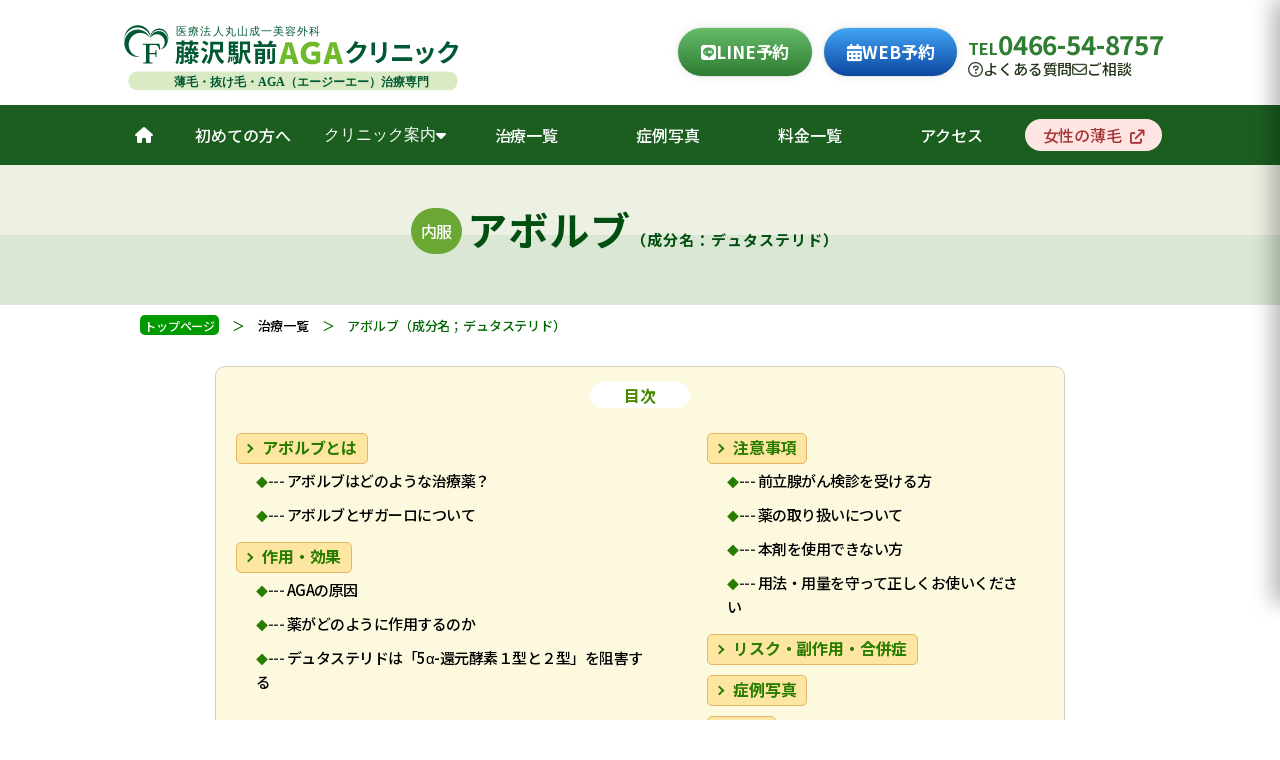

--- FILE ---
content_type: text/html
request_url: http://fujisawa-ekimae-agaclinic.com/avolve.html
body_size: 20788
content:
<!doctype html>
<html><!-- InstanceBegin template="/Templates/aga_particular_temp.dwt" codeOutsideHTMLIsLocked="false" -->
<head>
<meta charset="utf-8">
<meta name="viewport" content="width=device-width,initial-scale=1.0">
<!-- InstanceBeginEditable name="doctitle" -->
<!--Googleサーチコンソール　インデックス登録重複検知のため挿入20240429-->
<link rel="canonical" href="https://fujisawa-ekimae-agaclinic.com/avolve">
<title>アボルブ（デュタステリド）｜【公式】藤沢駅前AGAクリニック｜薄毛・抜け毛・AGA（男性型進行性脱毛症）治療院</title>
<meta name="description" content="藤沢駅前AGAクリニックは神奈川・藤沢の薄毛・抜け毛・AGA（男性型進行性脱毛症）治療専門院。プロペシア、フィナステリド、ミノキシジルの処方、毛髪再生因子の処置など、発毛、育毛を促進する治療をおこなっています。"/>
<meta name="keywords" content="デュタステリド,アボルブ,神奈川,藤沢駅前AGAクリニック"/>
<!-- InstanceEndEditable -->
<link rel="icon" href="favicon.ico">
<!--Googleフォントここから-->
<!--<link rel="preconnect" href="https://fonts.googleapis.com">
<link rel="preconnect" href="https://fonts.gstatic.com" crossorigin>
<link href="https://fonts.googleapis.com/css2?family=Noto+Sans+JP:wght@900&display=swap" rel="stylesheet">-->
<!--ここまで-->
<!--Googlefont-->
<link rel="preconnect" href="https://fonts.googleapis.com">
<link rel="preconnect" href="https://fonts.gstatic.com" crossorigin>
<link href="https://fonts.googleapis.com/css2?family=Noto+Sans+JP:wght@100..900&display=swap" rel="stylesheet">
<!--Font Awesome-->	
<link href="https://use.fontawesome.com/releases/v6.0.0/css/all.css" rel="stylesheet">
	
 <link rel="stylesheet" href="css/header.css" />
<!--薬ページの新しいCSS-->
<link rel="stylesheet" type="text/css" href="css/menupage.css">
	
<link rel="stylesheet" type="text/css" href="css/reset.css">
<link rel="stylesheet" type="text/css" href="css/common.css">
<link rel="stylesheet" type="text/css" href="css/contents.css">
<link rel="stylesheet" type="text/css" href="css/particular.css">
<link rel="stylesheet" type="text/css" href="css/option.css">
<!--ページトップスムーズスクロール-->
<!--2024/8/26　ライブラリバージョン1.9.1から変更-->
<script src="https://ajax.googleapis.com/ajax/libs/jquery/3.7.0/jquery.min.js"></script>
<script type="text/javascript">
// スムーズスクロール
$(function(){
	// ページ内リンクをクリックすると
	$('a[href^="#"]').on('click', function(){
 		// スクロールスピード
 		var speed = 500;
 		// クリックしたリンク先を保存
		var href= $(this).attr("href");
		// クリックしたリンク先が#または空のときは
		var target = $(href == "#" || href == "" ? 'html' : href);
		// トップへ移動する
		var position = target.offset().top;
		// リンク先へスムーズに移動する
		$("html, body").animate({scrollTop:position}, speed, "swing");
		return false;
	});
});
// page Topフェードイン・アウト
$(function(){
	$(window).bind("scroll", function() {
	if ($(this).scrollTop() > 150) { 
		$(".pageTop").fadeIn();
	} else {
		$(".pageTop").fadeOut();
	}
	// ドキュメントの高さ
	scrollHeight = $(document).height();
	// ウィンドウの高さ+スクロールした高さ→ 現在のトップからの位置
	scrollPosition = $(window).height() + $(window).scrollTop();
	// フッターの高さ
	footHeight = $("footer").height();
	
	// スクロール位置がフッターまで来たら
	if ( scrollHeight - scrollPosition  <= footHeight ) {
		// ページトップリンクをフッターに固定
		$(".pageTop a").css({"position":"absolute","bottom": "0px"});
	} else {
		// ページトップリンクを右下に固定
		$(".pageTop a").css({"position":"fixed","bottom": "0px"});
		}
	});
});
</script>
<!--toggle menu-->
<script src="js/toggle_menu.js"></script>
<!-- tab radioボタンクリック解除-->
<script type="text/javascript">
var remove = 0;

function radioDeselection(already, numeric) {
  if(remove == numeric) {
    already.checked = false;
    remove = 0;
  } else {
    remove = numeric;
  }
}
</script>
<script defer type="text/javascript">
function radioClose(already) {
	var checkbox = document.getElementById(already);
	checkbox.checked = false;
    remove = 0;
}
</script>

<!--clarity計測↓	-->
 <script type="text/javascript">
    (function(c,l,a,r,i,t,y){
        c[a]=c[a]||function(){(c[a].q=c[a].q||[]).push(arguments)};
        t=l.createElement(r);t.async=1;t.src="https://www.clarity.ms/tag/"+i;
        y=l.getElementsByTagName(r)[0];y.parentNode.insertBefore(t,y);
    })(window, document, "clarity", "script", "lzgqojd8z8");
</script>   
	
	
<!--Google検索登録↓-->
<meta name="google-site-verification" content="yrRrD9hYDvm-wd96tOK5tvmWCLVuDjCQZn2M40YUFyE" />
<!--Googleアナリティクス登録↓-->
<script type="text/javascript">
  (function(i,s,o,g,r,a,m){i['GoogleAnalyticsObject']=r;i[r]=i[r]||function(){
  (i[r].q=i[r].q||[]).push(arguments)},i[r].l=1*new Date();a=s.createElement(o),
  m=s.getElementsByTagName(o)[0];a.async=1;a.src=g;m.parentNode.insertBefore(a,m)
  })(window,document,'script','//www.google-analytics.com/analytics.js','ga');

  ga('create', 'UA-44643560-1', 'fujisawa-ekimae-agaclinic.com');
  ga('send', 'pageview');

</script>
    
    
<!-- Global site tag (gtag.js) - Google Analytics　G4　2022/5/12追加 -->
<script async src="https://www.googletagmanager.com/gtag/js?id=G-D7HSTWPH8P"></script>
<script>
  window.dataLayer = window.dataLayer || [];
  function gtag(){dataLayer.push(arguments);}
  gtag('js', new Date());

  gtag('config', 'G-D7HSTWPH8P');
</script>
<!-- InstanceBeginEditable name="head" -->
<!-- InstanceEndEditable -->
</head>

<body>
	<div id="wrapper">
    
    <header class="site-header">
  <!-- 上段バー -->
  <div class="topbar">
	  <div class="container">
  
   <a class="brand" href="../">	
		  <img class="logo" src="images/logo.svg" alt="藤沢駅前AGAクリニック">
      </a>

   <div class="top-actions">
     
     <!---------------------------------------------  
		 ●●●予約システム●●● パソコン－header 
		--------------------------------------------->
		  <div class="quick-buttons_new">
		<a class="qb-new qb-doc-new" href="https://lin.ee/MNOX4Lg"><i class="fa-brands fa-line footer-awsome-icon icon-height"></i>LINE予約</a>
	<a class="qb-new qb-doc-new_web" href="https://reservation.medical-force.com/c/3ad9e66324514886b172b6e67a04bd32"><i class="fa-solid fa-calendar-days"></i>WEB予約</a>
		  </div>
		     <div class="tel-block">
          <div class="tel-row">
            <span class="tel-label">TEL</span>
            <a class="tel" href="tel:0466548757">0466-54-8757</a>
          </div>
          <div class="mini-links">
            <a href="question"><i class="fa-regular fa-circle-question"></i> よくある質問</a>
            <a href="https://ws.formzu.net/fgen/S551533911/"><i class="fa-regular fa-envelope"></i> ご相談</a>
          </div>
        </div>
      </div>
		  
		  
		  

      <!-- スマホ用ハンバーガー（右上角） -->
      <button class="hamburger" id="hamburger" aria-label="メニューを開閉"
              aria-expanded="false" aria-controls="mobile-drawer">
        <span></span><span></span><span></span>
      </button>
    </div>
  </div>

  <!-- パソコン版　下段ナビ（緑帯） -->
  <nav class="gnav" aria-label="グローバルナビゲーション">
    <div class="container">
      <ul class="gnav-list">
        <li class="home"><a href="/"><i class="fa-solid fa-house"></i></a></li>
		<li><a href="first_visit">初めての方へ</a></li>
        <li class="has-dropdown">
          <button class="dd-toggle" aria-expanded="false" aria-controls="dd-clinic">
            <span>クリニック案内</span> <i class="fa-solid fa-caret-down" aria-hidden="true"></i>
          </button>
          <div class="dropdown" id="dd-clinic" role="menu">
			<a href="clinic#c_01">医院概要</a>
			<a href="doctor">医師紹介</a>
            <a href="online#c_05">オンライン診療</a>
          </div>
        </li>

        <li><a href="chiryo">治療一覧</a></li>
        <li><a href="shourei">症例写真</a></li>
        <li><a href="price">料金一覧</a></li>
        <li><a href="access">アクセス</a></li>
        <li class="highlight"><a href="https://woman.fujisawa-ekimae-agaclinic.com/"><span><!--<i class="fa-solid fa-person-dress woman-icon"></i>-->女性の薄毛<i class="fa-solid fa-arrow-up-right-from-square woman-link"></i></span></a></li>
      </ul>
    </div>
  </nav>
		
		
<!-------------------------------------	
▼モバイル:ドロワーメニュー
------------------------------------->	
  <nav class="drawer" id="mobile-drawer" role="dialog" aria-modal="true" aria-label="モバイルメニュー">
   

    <ul class="menu" role="list">
      <li class="sep"><a class="link item" href="../"><span>トップページ</span></a></li>
		<li class="sep"><a class="link item" href="first_visit"><span>初めての方へ</span></a></li>
		  <li class="sep">	  
			<button class="item submenu-toggle" type="button" aria-expanded="false" aria-controls="submenu-1">
			  <span>クリニック案内</span>
			  <span class="pm-icon" aria-hidden="true"></span>
			</button>
			<div class="submenu" id="submenu-1" hidden>
			<a class="link" href="clinic#c_01">医院概要</a>
			<a class="link" href="doctor">医師紹介</a>
			  <a class="link" href="online">オンライン診療</a>
			</div>
		  </li>

		

      <li class="sep"><a class="link item" href="chiryo"><span>治療一覧</span></a></li>
      <li class="sep"><a class="link item" href="shourei"><span>症例写真</span></a></li>
      <li class="sep"><a class="link item" href="price"><span>料金一覧</span></a></li>
      <li class="sep"><a class="link item" href="access"><span>アクセス</span></a></li>
      <!--<li class="sep"><a class="link item" href="https://ws.formzu.net/fgen/S551533911/"><span>ご相談</span></a></li>-->
    </ul>


	 <!---------------------------------------------  
		 ●●●予約システム●●●  モバイルドロワー 
		--------------------------------------------->
	    <section class="quick" aria-label="クイックリンク">
      <div class="quick-grid">
		<a class="qbtn line" href="https://lin.ee/MNOX4Lg"><i class="fa-brands fa-line footer-awsome-icon icon-height"></i><span>LINE<br class="480-br">予約</span></a>
		<a class="qbtn web" href="https://reservation.medical-force.com/c/3ad9e66324514886b172b6e67a04bd32"><i class="fa-solid fa-calendar-days icon-height"></i><span>WEB<br class="480-br">予約</span></a>
		<a class="qbtn online" href="online"><i class="fa-solid fa-laptop-medical icon-height"></i><span>オンライン診療</span></a>
        <a class="qbtn soudan" href="ed"><i class="fa-solid fa-pills icon-height"></i><span>ED<br class="480-br">治療</span></a>
        <a class="qbtn warn" href="question"><i class="fa-regular fa-circle-question icon-height"></i><span>よくある質問</span></a>
        <a class="qbtn woman" href="https://woman.fujisawa-ekimae-agaclinic.com/"><i class="fa-solid fa-person-dress icon-height"></i><span>女性の<br class="480-br">薄毛</span></a>
      </div>
      <div class="quick-foot">
        <a class="ig" href="https://www.instagram.com/fujisawa_aga/?hl=ja" aria-label="Instagramへ"><img src="images/Instagram_Glyph_Gradient.svg" width="30px"><!--<i class="fa-brands fa-instagram"></i>--></a>
		  <span class="inst-speechbubble">Follow Me</span>
      </div>
    </section>
	  
	  
  </nav>
</header>
    
        


        <main class="clearfix">
    	<!-- InstanceBeginEditable name="contents" -->
<div id="contents_wrap">  
	<div class="menupage_ttl_h2_box">
<p class="menupage_tag">内服</p>
	<h2 class="menupage_ttl_h2">アボルブ<span class="menupage_ttl_h2_small">（成分名：デュタステリド）</span></h2>
</div> 
<div id="contents_1000px">
    
 
  

   
   <div class="pankuzu"><span class="pankuz_top"><a href="index">トップページ</a></span>　＞　<a href="chiryo">治療一覧</a>　＞　アボルブ（成分名；デュタステリド）</div>         

<div class="indexlist-menupage-box">
		<p>目次</p>
	<div class="indexlist-menupage-flex">
	
	<ul class="indexlist-menupage">
    <li>
        <a href="avolve#index-01" class="arrow_btn arrow_01"><span>アボルブとは</span></a>
        <ul>
            <li class="indexlist_sl"><span class="font12">◆</span>--- <a href="avolve#index-01_1">アボルブはどのような治療薬？</a></li>
            <li class="indexlist_sl"><span class="font12">◆</span>--- <a href="avolve#index-01_2">アボルブとザガーロについて</a></li>
        </ul>
    </li>
	<li>
       <a href="avolve#index-02" class="arrow_btn arrow_01"><span>作用・効果</span></a>
        <ul>
            <li class="indexlist_sl"><span class="font12">◆</span>--- <a href="avolve#index-02_1">AGAの原因</a></li>
			<li class="indexlist_sl"><span class="font12">◆</span>--- <a href="avolve#index-02_2">薬がどのように作用するのか</a></li>
            <li class="indexlist_sl"><span class="font12">◆</span>--- <a href="avolve#index-02_3">デュタステリドは「5α-還元酵素１型と２型」を阻害する</a></li>
        </ul>
    </li>
	

	</ul>
	
	

	<ul class="indexlist-menupage">

	<li>
         <a href="avolve#index-03" class="arrow_btn arrow_01"><span>注意事項</span></a>
		<ul>
            <li class="indexlist_sl"><span class="font12">◆</span>--- <a href="avolve#index-03_1">前立腺がん検診を受ける方</a></li>
            <li class="indexlist_sl"><span class="font12">◆</span>--- <a href="avolve#index-03_2">薬の取り扱いについて</a></li>
			<li class="indexlist_sl"><span class="font12">◆</span>--- <a href="avolve#index-03_3">本剤を使用できない方</a></li>
			<li class="indexlist_sl"><span class="font12">◆</span>--- <a href="avolve#index-03_4">用法・用量を守って正しくお使いください</a></li>
        </ul>
    </li>
	<li>
        <a href="avolve#index-04" class="arrow_btn arrow_01"><span>リスク・副作用・合併症</span></a>
    </li>
	<li>
        <a href="avolve#index-05" class="arrow_btn arrow_01"><span>症例写真</span></a>
    </li>
	<li>
        <a href="avolve#index-06" class="arrow_btn arrow_01"><span>価格</span></a>
    </li>
	</ul>

	</div>
	</div>


  
	
<div class="menupage_block_all">
	<div class="menupage_block">
		
	<a id="index-01" class="jump_point"></a>
	<h3 class="menupage_h3">アボルブとは</h3>
		
	<a id="index-01_1" class="jump_point"></a>
	<p class="menupage_topic_ttl">アボルブはどのような治療薬？</p>
	<div class="menupage_flex_ph300">
		<div class="menupage_flex_txt">
		<p>アボルブは、グラクソ・スミスクライン株式会社が製造・販売を行っている前立腺肥大症の治療薬です。主成分である『デュタステリド』が薄毛にも作用することが分かり、AGAに対して用いられるようになりました。AGA治療薬として国外では認可されていますが、国内では前立腺肥大症治療薬としてのみ厚労省の承認を受けています。成分であるデュタステリドは、<a href="propecia.html" class="link_border">プロペシア（フィナステリド）</a>より強力に作用するため、AGAの進行が初期～中期で、抜け毛が多く、薄毛が特に目立ってきた方が良い適応です。</p>	
		</div>
	
		<div class="menupage_ph300"><img src="images/medicine/avolve_point.png"></div>
	</div><!--menupage_dounyu-->
		
		
		<a id="index-01_2" class="jump_point"></a>
		 <p class="menupage_topic_ttl mgt20">アボルブとザガーロについて</p>
		<!--<div class="menupage_flex_ph300">-->
		
		<!--<div class="menupage_flex_txt">-->
			<p>アボルブの有効成分「デュタステリド」を含んだ医薬品は、アボルブ以外にも存在しています。
			<br>グラクソ・スミスクライン株式会社が販売する「ザガーロ」という製品です。アボルブとザガーロは<span class="font_bold">同じ製造元で組成（デュタステリド）、性状（カプセル）も同じ薬</span>です。ザガーロはAGA治療薬として厚労省承認薬ですが、厚労省未承認薬のアボルブも患者様のご希望があれば処方しております。<br>2つの内服薬の違いは「2種類のデュタステリド『アボルブ』と『ザガーロ』について」をお読みください。</p>
		<p class="font_bold mgt20">＊詳しく知りたい方はこちら</p>
			<p class="menu_txt_link mgb20">→<a href="zagaro#abo_zaga_box">「2種類のデュタステリド『アボルブ』と『ザガーロ』について」</a></p>
		<!--</div>-->
	<!--<div class="menupage_ph300" style="background: #E9E9E9;">作成中</div>-->
	<!--</div>--><!--menupage_dounyu-->
	</div><!--menupage_block-->
	
	<div class="menupage_block">
		
	<a id="index-02" class="jump_point"></a>
	<h3 class="menupage_h3">作用・効果</h3>
		
	<a id="index-02_1" class="jump_point"></a>
		<p class="menupage_topic_ttl">AGAの原因</p>
		
	<div class="sozai_center mgb20">
		<img src="images/medicine/aga_sayou_zukai_dht.gif" alt="5α-還元酵素">
		</div>
		
			<p>AGA(エージーエー)とは、Androgenetic Alopeciaの略で、男性の進行性脱毛症のことです。AGAの原因には人間の体内に存在する<span class="font_bold">「5α-還元酵素」</span>という酵素が関わっています。男性ホルモンの一種である<span class="font_bold">「テストステロン」</span>が、「5α-還元酵素」と結合することで、<span class="font_bold">「ジヒドロテストステロン（DHT）」</span>に変換されます。このジヒドロテストステロン（DHT）が、毛乳頭細胞の男性ホルモン受容体と結びつき、髪が成長するサイクルのうちの<span class="font_bold">「成長期」を短縮</span>させてしまいます。髪が太く伸びるはずの成長期が短くなることで、毛が十分に育ちきらずに細い軟毛のまま抜けていくため、薄毛が進行してしまいます。</p>
		
	<a id="index-02_2" class="jump_point"></a>
	<p class="menupage_topic_ttl">薬がどのように作用するのか</p>
		<div class="sozai_center mgb20">
		<img src="images/medicine/aga_sayou_zukai.gif" alt="フィナステリドの作用">
		</div>
		<p>アボルブの主要成分である『デュタステリド』は、<span class="font_bold">5α-還元酵素の働きを抑える作用</span>があり、テストステロンが脱毛の原因となるジヒドロテストステロン（DHT）に変換されるのを防ぎます。ジヒドロテストステロン（DHT）が生成されるのを抑えることで、髪が伸びる「成長期」を正常に戻して、脱毛・薄毛の進行を抑制します。</p>
		
		
<a id="index-02_3" class="jump_point"></a>				
<p class="menupage_topic_ttl mgt20">デュタステリドは「5α-還元酵素１型と２型」を阻害する</p>
		
			
	<div class="menupage_flex_ph300">
		<div class="menupage_flex_txt">
		<p>AGAの原因となる5α-還元酵素には「Ⅰ型」と「Ⅱ型」の２種類が存在しています。</p>
		
		<p class="font_bold mgt20">■5α-還元酵素 Ⅰ型</p>
		<p>ほぼ全身の毛乳頭細胞に存在し、頭皮だと<span class="font_bold">側頭部・後頭部</span>に多く存在しています。</p>
		
		<p class="font_bold mgt20">■5α-還元酵素 Ⅱ型</p>
		<p>頭皮だと、主に生え際などの<span class="font_bold">前頭部・頭頂部</span>に多く存在しています。頭皮以外では脇・髭・陰毛などの毛乳頭細胞に存在しており、Ⅱ型の分泌が多い場合に、髪の毛は薄くなるのに、脇毛や髭などの体毛は濃くなるという特徴があります。</p>
		
		<p class="mgt20">AGAの引き金となるジヒドロテストステロン（DHT）はⅠ型とⅡ型で生成されますが、より生成されやすいのは「Ⅱ型」と言われています。プロペシア（フィナステリド）がⅡ型のみを阻害するのに対し、<span class="font_bold">デュタステリドはⅠ型とⅡ型の両方を阻害する作用</span>を持つため、より高い効果が期待できます。</p>
	
	<p class="mgt20">当院では、デュタステリドを有効成分とする薬剤は「アボルブ」のほかに、ジェネリック医薬品である「ジェネリックデュタステリド」を取り扱っています。</p>
			<p class="font_bold mgt20">＊アボルブのジェネリック医薬品を詳しく知りたい方はこちら</p>
			<p class="menu_txt_link mgb20">→<a href="generic_avolve">『ジェネリックデュタステリド』</a></p>
	
		</div>
		<div class="menupage_ph300"><img src="images/medicine/2gata_img.jpg"></div>
		</div>
			
	
	</div><!--menupage_dounyu-->
	
	
	</div><!--menupage_block_all-->
	
	
	
<div class="menupage_block">
	<div class="menupage_dounyu">
		
		<a id="index-03" class="jump_point"></a>		
		<h3 class="menupage_h3">注意事項</h3>

		<a id="index-03_1" class="jump_point"></a>
		<p class="menupage_chuui_tag">◆ 前立腺がん検診を受ける方へ</p>
		<p>前立腺がん検診（PSA検査）を受ける予定がある場合は早めにご相談していただくか、検診先で必ずお伝えください。</p>
		
		<a id="index-03_2" class="jump_point"></a>
		<p class="menupage_chuui_tag">◆ 薬の取り扱いについて</p>
		<p>・分割、粉砕はしないでください。</p>
		
		<a id="index-03_3" class="jump_point"></a>
		<p>・<span class="font_bold_red">女性（※特に妊産婦・妊娠の可能性のある方）、乳幼児、小児の手の届かないところで保管してください。</span><br><span class="font_red">※男子胎児の生殖器官などの正常発育に影響を及ぼすおそれがありますので、取り扱いに十分ご注意ください。</span></p>
		
		<a id="index-03_4" class="jump_point"></a>
		<p class="menupage_chuui_tag">◆ 本剤を使用できない方</p>
		<p>・女性（閉経後の女性は医師との相談のもと使用可）</p>
		<p>・小児</p>
		<p>・本剤の成分に対し過敏症がある方</p>
		<p>・肝臓に重度の障害のある方</p>
		
		<a id="index-03_5" class="jump_point"></a>
		<p class="menupage_chuui_tag">◆ 用法・用量を守って正しくお使いください</p>
			<table class="menupage_dosage" border="1" cellspacing="0" cellpadding="0">
			<tr>
			<td class="menupage_dosage_td">用法</td>
			<td>・朝昼晩いつでも内服可能です。内服後24時間あけていただきたいので、毎日同じお時間で内服をお願いします。<br><span class="font_red">・飲み忘れても2回分を一度に飲まないでください</span>。</td>
			</tr>
			<tr>
			<td class="menupage_dosage_td">用量</td>
			<td>1日0.5mg（1カプセル）</td>
			</tr>
		</table>
		
	
	</div><!--menupage_dounyu-->
	</div>
	
	<div class="menupage_block">
	<div class="menupage_dounyu">
		
		<a id="index-04" class="jump_point"></a>
		<h3 class="menupage_h3">リスク・副作用・合併症</h3>
		<p>性欲減退、勃起機能不全（ED）、女性化乳房、乳頭痛、乳房痛、乳房不快感、蕁麻疹、めまい、射精障害、腹部不快感、アレルギー、抑うつ気分、全身倦怠感、まれに肝機能に影響がある、尿の色が濃くなるなど。上記の内服薬は、他の薬との併用で効果が低下する場合があります。また、効果や満足度は個人により異なりますのでご了承ください。 その他、気になる症状があったときは医師にご相談ください。</p>
		<p class="font14 mgt10">※国内未承認薬のため万が一重篤な副作用が出た場合は、国の医療品副作用被害救済制度の対象外となります。</p>
	</div><!--menupage_dounyu-->
	</div><!--menupage_block-->
	
<a id="index-05" class="jump_point"></a>
  <h3 class="menupage_h3">症例写真</h3>
    
     <p class="before_after">※before ＆ afterの画像についてのご注意：<br>
写真はあくまで参考画像であり、症例により効果や満足度は異なりますのでご了承ください。
</p>
<p class="mgtb10"><span class="oral_start">開始時</span>…治療開始時の処方薬（組み合わせ）</p>
 <p class="mgb20"><span class="oral_change">変 更</span>…途中変更した処方薬（組み合わせ）</p>

<div class="tabtop clearfix">
<div class="tabs">
    <input id="age20" type="radio" name="tab_item" value="1" onClick="radioDeselection(this, 1)" class="tab_items">
  <label class="tab_item tab_num_5" for="age20">20代</label>
  <input id="age30" type="radio" name="tab_item" value="2" onClick="radioDeselection(this, 2)" class="tab_items">
  <label class="tab_item tab_num_5" for="age30">30代</label>
  <input id="age40" type="radio" name="tab_item" value="3" onClick="radioDeselection(this, 3)" class="tab_items">
  <label class="tab_item tab_num_5" for="age40">40代</label>
  <input id="age50" type="radio" name="tab_item" value="4" onClick="radioDeselection(this, 4)" class="tab_items">
  <label class="tab_item tab_num_5" for="age50">50代</label>
    <input id="age60" type="radio" name="tab_item" value="5" onClick="radioDeselection(this, 5)" class="tab_items">
  <label class="tab_item tab_num_5" for="age60">60代</label>
<!--      <input id="age70" type="radio" name="tab_item" value="6" onClick="radioDeselection(this, 6)" class="tab_items">
  <label class="tab_item" for="age70">70代</label>-->
    
 
<!--症例は新規順に上から追加
古いものはそのままの順番でOK-->
    
    
<!--20代症例ここから-->
  <div class="tab_content" id="age20_content">
    <div class="tab_content_description">
  <!----------------------------------    
 
 20代＿症例24 2021/1012追加
 
 ---------------------------------->       
  <div class="shourei-photo_box">
     <div class="shourei_hito"><span></span></div>
     <div class="shourei_box_waku">
  		<table cellpadding="0" cellspacing="0" width="100%">
        
            <tr>
		    <td><img src="patient/images/case20_24_mae_b.jpg" class="img_330" alt="施術前"></td>
            <td><img src="images/yajirushi.gif" class="img_33" alt="矢印"></td>
			<td><img src="patient/images/case20_24_mae_4.5m.jpg" class="img_330" alt="施術後"></td>
		  </tr> 
		  <tr>
		    <td><p class="keika_txt">治療開始前</p></td>
			<td>&nbsp;</td>
		    <td><p class="keika_txt">4.5カ月後</p></td>
		  </tr>
           <tr>
		    <td><img src="patient/images/case20_24_tou_b.jpg" class="img_330" alt="施術前"></td>
            <td><img src="images/yajirushi.gif" class="img_33" alt="矢印"></td>
			<td><img src="patient/images/case20_24_tou_4.5m.jpg" class="img_330" alt="施術後"></td>
		  </tr> 
         
           
		  <tr>
		    <td><p class="keika_txt">治療開始前</p></td>
			<td>&nbsp;</td>
		    <td><p class="keika_txt">4.5カ月後</p></td>
		  </tr>
	    </table>
        
       
        
        <div class="chryou_naiyou">
        <div class="medical_record_1 flex_stop">
            <div class="rec_item_1">
            <p>治療内容</p>
            </div>
            <div class="rec_detail_1 flex_stop">
             <p><span class="oral_start">開始時</span><br>
              <span class="font14">【内服】</span><a href="avolve">アボルブ（デュタステリド）</a><br>
                  <span class="font14">【外用】</span><a href="logaine_dualgen">デュアルゲン（ミノキシジル15％）</a>
             </p>
                <!--<p class="oral_start_border"><span class="oral_change">変 更</span>
                <br>
              <span class="font14">【内服】</span><a href="avolve">アボルブ（デュタステリド）</a>＋<a href="avolve">ミノキシジルタブレット</a>
             </p>-->
             
            </div>
       </div><!--medical_record_1-->
       
       
       <div class="shourei_coment">
       
       <div class="medical_record_2 flex_stop">
       
           <div class="rec_item_2">
               <p><span class="font_bold font_gray"><span class="sqaer">■</span>治療開始年齢：</span> 26歳</p>
               </div>
               <div class="rec_item_2">
               <p><span class="font_bold font_gray"><span class="sqaer">■</span>気になる箇所：</span> 頭頂部</p>
               </div>
           </div><!--medical_record_2-->
           
           <div class="medical_record_2 mgb20 flex_stop">
               <div class="rec_item_2">
               <p><span class="font_bold font_gray"><span class="sqaer">■</span>生活習慣：</span> 喫煙中</p>
               </div>
               <div class="rec_item_2">
               <p><span class="font_bold font_gray"><span class="sqaer">■</span>遺伝：</span> 父</p>
               </div>
           </div><!--medical_record_2-->
        <h3 class="shourei_history"><img src="images/top_ico_1.gif" width="32" height="33" alt="アイコン" class="agatoha_ico">診療story</h3>
        <p>22歳頃から薄毛が気になりだし、26歳で治療を開始した症例です。前頭部、頭頂部ともに改善が見られます。4.5カ月後の経過ですが、前頭部、頭頂部ともに細かった毛が太くなり、密度が出たことで毛量が増えたように見えています。</p>
        </div><!--shourei_coment-->
        </div>

        
        <p class="risuku_link"><a href="shourei#risk">リスク・副作用・合併症</a><a href="price">料金</a></p>
        
		</div>
        </div><!--shourei-photo_box-->
  </div>
  <p class="age_close_c"><a href="#shoureip" onClick="radioClose('age20')">他の年代を選ぶ</a></p>	      
    </div>
<!-- 20代 終わり-->   
        
<!-- 30代-->    
   <div class="tab_content" id="age30_content">
    <div class="tab_content_description">

<!----------------------------------    
 
 30代＿症例60 2023.0804新規追加
 
 ---------------------------------->
  <div class="shourei-photo_box" id="shourei_30_60">
     <div class="shourei_hito"><span></span></div>
     <div class="shourei_box_waku">
  		<table cellpadding="0" cellspacing="0" width="100%">
		  <tr>
		    <td><img src="patient/images/case30_60_tou_b.jpg" alt="治療開始前"></td>
            <td><img src="images/yajirushi.gif" class="img_33" alt="矢印"></td>
			<td><img src="patient/images/case30_60_tou_1y.jpg" alt="1年後"></td>
		  </tr>
          <tr>
		    <td><img src="patient/images/case30_60_kou_b.jpg" alt="治療開始前"></td>
            <td><img src="images/yajirushi.gif" class="img_33" alt="矢印"></td>
			<td><img src="patient/images/case30_60_kou_1y.jpg" alt="1年後"></td>
		  </tr>
		  <tr>
		    <td><p class="keika_txt">治療開始前</p></td>
			<td>&nbsp;</td>
		    <td><p class="keika_txt">1年後</p></td>
		  </tr>
	    </table>
        
        
        <div class="chryou_naiyou">
        <div class="medical_record_1 flex_stop">
            <div class="rec_item_1">
            <p>治療内容</p>
            </div>
            <div class="rec_detail_1 flex_stop">
             <p><span class="oral_start">開始時</span><br>
              <span class="font14">【内服】</span><a href="avolve">アボルブ（デュタステリド）</a>
                </p>
            
            </div>
       </div><!--medical_record_1-->
       
       
       <div class="shourei_coment">
       
       <div class="medical_record_2 flex_stop">
       
           <div class="rec_item_2">
               <p><span class="font_bold font_gray"><span class="sqaer">■</span>治療開始年齢：</span> 39歳</p>
               </div>
               <div class="rec_item_2">
               <p><span class="font_bold font_gray"><span class="sqaer">■</span>気になる箇所：</span> 頭頂部</p>
               </div>
           </div><!--medical_record_2-->
           
           <div class="medical_record_2 mgb20 flex_stop">
               <div class="rec_item_2">
               <p><span class="font_bold font_gray"><span class="sqaer">■</span>生活習慣：</span>ストレス多い</p>
               </div>
               <div class="rec_item_2">
               <p><span class="font_bold font_gray"><span class="sqaer">■</span>遺伝：</span>祖父</p>
               </div>
           </div><!--medical_record_2-->
        <h3 class="shourei_history"><img src="images/top_ico_1.gif" width="32" height="33" alt="アイコン" class="agatoha_ico">診療story</h3>
        <p>35歳で薄毛が気になりだし、39歳で治療を開始した症例です。1年経過で、頭頂部、後頭部に密度が出ました。6年7.5カ月でも密度濃く維持できています。</p>      
        <div class="shourei_history_sub">
  		<table cellpadding="0" cellspacing="0" width="100%">
            <tr>
		    <td><img src="patient/images/case30_60_tou_b_small.jpg" alt="治療開始前" class="img_220"></td>
            <td><img src="images/yajirushi.gif" alt="矢印" width="20px"></td>
			<td><img src="patient/images/case30_60_tou_1y_small.jpg" alt="1年後" class="img_220"></td>
            <td><img src="images/yajirushi.gif" alt="矢印" width="20px"></td>
			<td><img src="patient/images/case30_60_tou_6y7.5m_small.jpg" alt="6年7.5カ月後" class="img_220"></td>
		  </tr>
		  <tr>
		    <td><img src="patient/images/case30_60_kou_b_small.jpg" alt="治療開始前" class="img_220"></td>
            <td><img src="images/yajirushi.gif" alt="矢印" width="20px"></td>
			<td><img src="patient/images/case30_60_kou_1y_small.jpg" alt="1年後" class="img_220"></td>
            <td><img src="images/yajirushi.gif" alt="矢印" width="20px"></td>
			<td><img src="patient/images/case30_60_kou_6y7.5m_small.jpg" alt="6年7.5カ月後" class="img_220"></td>
		  </tr>		
         
		  <tr>
		    <td><p class="keika_txt">治療開始前</p></td>
			<td>&nbsp;</td>
		    <td><p class="keika_txt">1年後</p></td>
			<td>&nbsp;</td>
		    <td><p class="keika_txt">6年7.5カ月後</p></td>
		  </tr>
	    </table> 

        </div>           
        </div><!--shourei_coment-->
        </div><!--chryou_naiyou-->
        
         <p class="risuku_link"><a href="shourei#risk">リスク・副作用・合併症</a><a href="price">料金</a></p>
        
      </div>
      </div><!--shourei-photo_box-->    		
   <!----------------------------------    
 
 30代＿症例16
 
 ---------------------------------->       

  <div class="shourei-photo_box">
     <div class="shourei_hito"><span></span></div>
     <div class="shourei_box_waku">
  		<table cellpadding="0" cellspacing="0" width="100%">
		  <tr>
		    <td><img src="patient/images/case30_16_mae_b.jpg" class="img_330" alt="施術前"></td>
            <td><img src="images/yajirushi.gif" class="img_33" alt="矢印"></td>
			<td><img src="patient/images/case30_16_mae_6m.jpg" class="img_330" alt="施術後"></td>
		  </tr>
          <tr>
		    <td><img src="patient/images/case30_16_tou_b.jpg" class="img_330" alt="施術前"></td>
            <td><img src="images/yajirushi.gif" class="img_33" alt="矢印"></td>
			<td><img src="patient/images/case30_16_tou_6m.jpg" class="img_330" alt="施術後"></td>
		  </tr>
		  <tr>
		    <td><p class="keika_txt">治療開始前</p></td>
			<td>&nbsp;</td>
		    <td><p class="keika_txt">6カ月後</p></td>
		  </tr>
	    </table>
      
        <div class="chryou_naiyou">
        <div class="medical_record_1 flex_stop">
            <div class="rec_item_1">
            <p>治療内容</p>
            </div>
            <div class="rec_detail_1 flex_stop">
            <p><span class="oral_start">開始時</span><br>
              <span class="font14">【内服】</span><a href="avolve">アボルブ（デュタステリド）</a><br>
              <span class="font14">【外用】</span><a href="logaine_dualgen">デュアルゲン（ミノキシジル15％）</a> </p>
            
            </div>
       </div><!--medical_record_1-->
       
       
       <div class="shourei_coment">
       
       <div class="medical_record_2 flex_stop">
       
           <div class="rec_item_2">
               <p><span class="font_bold font_gray"><span class="sqaer">■</span>治療開始年齢：</span> 33歳</p>
               </div>
               <div class="rec_item_2">
               <p><span class="font_bold font_gray"><span class="sqaer">■</span>気になる箇所：</span> 頭頂部</p>
               </div>
           </div><!--medical_record_2-->
           
           <div class="medical_record_2 mgb20 flex_stop">
               <div class="rec_item_2">
               <p><span class="font_bold font_gray"><span class="sqaer">■</span>生活習慣：</span> 睡眠不足、喫煙</p>
               </div>
               <div class="rec_item_2">
               <p><span class="font_bold font_gray"><span class="sqaer">■</span>遺伝：</span>父</p>
               </div>
           </div><!--medical_record_2-->
        <h3 class="shourei_history"><img src="images/top_ico_1.gif" width="32" height="33" alt="アイコン" class="agatoha_ico">診療story</h3>
        <p>25歳頃から薄毛が気になりだし、33歳で治療を開始した症例です。</p>
       
        </div><!--shourei_coment-->
        </div><!--chryou_naiyou-->
        
        <p class="risuku_link"><a href="shourei#risk">リスク・副作用・合併症</a><a href="price">料金</a></p>
        
		</div>
        </div><!--shourei-photo_box--> 
  
   
   
 <!----------------------------------    
 
 30代＿症例18
 
 ---------------------------------->       
 
   <div class="shourei-photo_box">
     <div class="shourei_hito"><span></span></div>
     <div class="shourei_box_waku">
  		<table cellpadding="0" cellspacing="0" width="100%">
		  <tr>
		    <td><img src="patient/images/case30_18_mae_b.jpg" class="img_330" alt="施術前"></td>
            <td><img src="images/yajirushi.gif" class="img_33" alt="矢印"></td>
			<td><img src="patient/images/case30_18_mae_3y5m.jpg" class="img_330" alt="施術後"></td>
		  </tr>
          <tr>
		    <td><img src="patient/images/case30_18_kou_b.jpg" class="img_330" alt="施術前"></td>
            <td><img src="images/yajirushi.gif" class="img_33" alt="矢印"></td>
			<td><img src="patient/images/case30_18_kou_3y5m.jpg" class="img_330" alt="施術後"></td>
		  </tr>
		  <tr>
		    <td><p class="keika_txt">治療開始前</p></td>
			<td>&nbsp;</td>
		    <td><p class="keika_txt">3年5カ月後</p></td>
		  </tr>
	    </table>
 
        
        
        <div class="chryou_naiyou">
        <div class="medical_record_1 flex_stop">
            <div class="rec_item_1">
            <p>治療内容</p>
            </div>
            <div class="rec_detail_1 flex_stop">
            <p><span class="oral_start">開始時</span><br>
              <span class="font14">【内服】</span><a href="propecia">プロペシア（フィナステリド）</a> </p>
              <p class="oral_start_border"><span class="oral_change">変 更</span><br>
              <span class="font14">【内服】</span><a href="avolve">アボルブ（デュタステリド）</a><br>
              <span class="font14">【外用】</span><a href="logaine_dualgen">デュアルゲン（ミノキシジル15％）</a> </p>
            
            </div>
       </div><!--medical_record_1-->
       
       
       <div class="shourei_coment">
       
       <div class="medical_record_2 flex_stop">
       
           <div class="rec_item_2">
               <p><span class="font_bold font_gray"><span class="sqaer">■</span>治療開始年齢：</span> 32歳</p>
               </div>
               <div class="rec_item_2">
               <p><span class="font_bold font_gray"><span class="sqaer">■</span>気になる箇所：</span> 前頭部・頭頂部</p>
               </div>
           </div><!--medical_record_2-->
           
           <div class="medical_record_2 mgb20 flex_stop">
               <div class="rec_item_2">
               <p><span class="font_bold font_gray"><span class="sqaer">■</span>生活習慣：</span> 喫煙</p>
               </div>
               <div class="rec_item_2">
               <p><span class="font_bold font_gray"><span class="sqaer">■</span>遺伝：</span>－</p>
               </div>
           </div><!--medical_record_2-->
        <h3 class="shourei_history"><img src="images/top_ico_1.gif" width="32" height="33" alt="アイコン" class="agatoha_ico">診療story</h3>
        <p>29歳頃から薄毛が気になりだし、32歳で治療を開始した症例です。</p>
       
        </div><!--shourei_coment-->
        </div><!--chryou_naiyou-->
        

        
        <p class="risuku_link"><a href="shourei#risk">リスク・副作用・合併症</a><a href="price">料金</a></p>
        
		</div>
        </div><!--shourei-photo_box-->    
   

  <!----------------------------------    
 
 30代＿症例21
 
 ---------------------------------->

   <div class="shourei-photo_box">
     <div class="shourei_hito"><span></span></div>
     <div class="shourei_box_waku">
  		<table cellpadding="0" cellspacing="0" width="100%">
		  <tr>
		    <td><img src="patient/images/case30_21_mae_b.jpg" class="img_330" alt="施術前"></td>
            <td><img src="images/yajirushi.gif" class="img_33" alt="矢印"></td>
			<td><img src="patient/images/case30_21_mae_2y11m.jpg" class="img_330" alt="施術後"></td>
		  </tr>
          <tr>
		    <td><img src="patient/images/case30_21_tou_b.jpg" class="img_330" alt="施術前"></td>
            <td><img src="images/yajirushi.gif" class="img_33" alt="矢印"></td>
			<td><img src="patient/images/case30_21_tou_2y11m.jpg" class="img_330" alt="施術後"></td>
		  </tr>
		  <tr>
		    <td><p class="keika_txt">治療開始前</p></td>
			<td>&nbsp;</td>
		    <td><p class="keika_txt">2年11カ月後</p></td>
		  </tr>
	    </table>
        
         <div class="chryou_naiyou">
        <div class="medical_record_1 flex_stop">
            <div class="rec_item_1">
            <p>治療内容</p>
            </div>
            <div class="rec_detail_1 flex_stop">
            <p><span class="oral_start">開始時</span><br>
              <span class="font14">【内服】</span><a href="avolve">アボルブ（デュタステリド）</a>＋<a href="minoxidil">ミノキシジルタブレット</a></p>
            
            </div>
       </div><!--medical_record_1-->
       
       
       <div class="shourei_coment">
       
       <div class="medical_record_2 flex_stop">
       
           <div class="rec_item_2">
               <p><span class="font_bold font_gray"><span class="sqaer">■</span>治療開始年齢：</span> 33歳</p>
               </div>
               <div class="rec_item_2">
               <p><span class="font_bold font_gray"><span class="sqaer">■</span>気になる箇所：</span> 前頭部・頭頂部</p>
               </div>
           </div><!--medical_record_2-->
           
           <div class="medical_record_2 mgb20 flex_stop">
               <div class="rec_item_2">
               <p><span class="font_bold font_gray"><span class="sqaer">■</span>生活習慣：</span> ストレス、喫煙</p>
               </div>
               <div class="rec_item_2">
               <p><span class="font_bold font_gray"><span class="sqaer">■</span>遺伝：</span>父・兄弟</p>
               </div>
           </div><!--medical_record_2-->
        <h3 class="shourei_history"><img src="images/top_ico_1.gif" width="32" height="33" alt="アイコン" class="agatoha_ico">診療story</h3>
        <p>30歳頃から薄毛が気になりだし、33歳で治療を開始した症例です。</p>
       
        </div><!--shourei_coment-->
        </div><!--chryou_naiyou-->
        
        
        
        
        <p class="risuku_link"><a href="shourei#risk">リスク・副作用・合併症</a><a href="price">料金</a></p>
        
		</div>
        </div><!--shourei-photo_box--> 



<!----------------------------------    
 
 30代＿症例29
 
 ---------------------------------->  
  
  <div class="shourei-photo_box">
  <div class="shourei_hito"><span></span></div>
     <div class="shourei_box_waku">
  		<table cellpadding="0" cellspacing="0" width="100%">
		  <tr>
		    <td><img src="patient/images/case30_29_tou_b.jpg" class="img_330" alt="施術前"></td>
            <td><img src="images/yajirushi.gif" class="img_33" alt="矢印"></td>
			<td><img src="patient/images/case30_29_tou_4y5m.jpg" class="img_330" alt="施術後"></td>
		  </tr>
          <tr>
		    <td><img src="patient/images/case30_29_kou_b.jpg" class="img_330" alt="施術前"></td>
            <td><img src="images/yajirushi.gif" class="img_33" alt="矢印"></td>
			<td><img src="patient/images/case30_29_kou_4y5m.jpg" class="img_330" alt="施術後"></td>
		  </tr>
		  <tr>
		    <td><p class="keika_txt">治療開始前</p></td>
			<td>&nbsp;</td>
		    <td><p class="keika_txt">4年5カ月後</p></td>
		  </tr>
	    </table>
        
         <div class="chryou_naiyou">
        <div class="medical_record_1 flex_stop">
            <div class="rec_item_1">
            <p>治療内容</p>
            </div>
            <div class="rec_detail_1 flex_stop">
            <p><span class="oral_start">開始時</span><br>
              <span class="font14">【内服】</span><a href="propecia">プロペシア（フィナステリド）</a></p>
            <p class="oral_start_border"><span class="oral_change">変 更</span><br>
              <span class="font14">【内服】</span><a href="avolve">アボルブ（デュタステリド）</a> </p>
          
            </div>
       </div><!--medical_record_1-->
       
       
       <div class="shourei_coment">
       
       <div class="medical_record_2 flex_stop">
       
           <div class="rec_item_2">
               <p><span class="font_bold font_gray"><span class="sqaer">■</span>治療開始年齢：</span> 39歳</p>
               </div>
               <div class="rec_item_2">
               <p><span class="font_bold font_gray"><span class="sqaer">■</span>気になる箇所：</span> 頭頂部・後頭部</p>
               </div>
           </div><!--medical_record_2-->
           
           <div class="medical_record_2 mgb20 flex_stop">
               <div class="rec_item_2">
               <p><span class="font_bold font_gray"><span class="sqaer">■</span>生活習慣：</span> ストレス、睡眠不足</p>
               </div>
               <div class="rec_item_2">
               <p><span class="font_bold font_gray"><span class="sqaer">■</span>遺伝：</span>親族</p>
               </div>
           </div><!--medical_record_2-->
        <h3 class="shourei_history"><img src="images/top_ico_1.gif" width="32" height="33" alt="アイコン" class="agatoha_ico">診療story</h3>
        <p>38歳頃から薄毛が気になりだし、39歳で治療を開始した症例です。</p>
       
        </div><!--shourei_coment-->
        </div><!--chryou_naiyou-->
        
        
        
         <p class="risuku_link"><a href="shourei#risk">リスク・副作用・合併症</a><a href="price">料金</a></p>
        
      </div>
      </div><!--shourei-photo_box--> 

        
 <!----------------------------------    
 
 30代＿症例32 (2021/0913追加）
 
 ---------------------------------->      

  <div class="shourei-photo_box">
     <div class="shourei_hito"><span></span></div>
     <div class="shourei_box_waku">
  		<table cellpadding="0" cellspacing="0" width="100%">
        <tr>
          
		    <td><img src="patient/images/case30_32_tou_b.jpg" class="img_330" alt="施術前"></td>
            <td><img src="images/yajirushi.gif" class="img_33" alt="矢印"></td>
			<td><img src="patient/images/case30_32_tou_3y8.5m.jpg" class="img_330" alt="施術後3年8.5カ月"></td>
		  </tr>
		  
		  <tr>         
		    <td><img src="patient/images/case30_32_kou_b.jpg" class="img_330" alt="施術前"></td>
            <td><img src="images/yajirushi.gif" class="img_33" alt="矢印"></td>
			<td><img src="patient/images/case30_32_kou_3y8.5m.jpg" class="img_330" alt="施術後3年8.5カ月"></td>
		  </tr>
		  <tr>
		    <td><p class="keika_txt">治療開始前</p></td>
			<td>&nbsp;</td>
		    <td><p class="keika_txt">3年8.5カ月後</p></td>
		  </tr>
	    </table>
  
       
        
        
         <div class="chryou_naiyou">
           <div class="medical_record_1 flex_stop">
            <div class="rec_item_1">
            <p>治療内容</p>
            </div>
            <div class="rec_detail_1 flex_stop">
            <p><span class="oral_start">開始時</span><br>
              <span class="font14">【内服】</span><a href="propecia">プロペシア（フィナステリド）</a>
                <br>
              <span class="font14">【外用】</span><a href="logaine_dualgen">デュアルゲン（ミノキシジル15％）</a>
              </p>
               <p class="oral_start_border"><span class="oral_change">変 更</span><br>
              <span class="font14">【内服】</span><a href="avolve">アボルブ（デュタステリド）</a>
                 <span class="font_red"><br>※治療を中断し、薄毛が進行したため治療再開</span></p>
            </div>
       </div><!--medical_record_1-->
       
       <div class="shourei_coment">
       
       <div class="medical_record_2 flex_stop">
       
           <div class="rec_item_2">
               <p><span class="font_bold font_gray"><span class="sqaer">■</span>治療開始年齢：</span> 39歳</p>
               </div>
               <div class="rec_item_2">
               <p><span class="font_bold font_gray"><span class="sqaer">■</span>気になる箇所：</span> 頭頂部</p>
               </div>
           </div><!--medical_record_2-->
           
           <div class="medical_record_2 mgb20 flex_stop">
               <div class="rec_item_2">
               <p><span class="font_bold font_gray"><span class="sqaer">■</span>生活習慣：</span> ストレス、睡眠不足、
食事不規則、喫煙</p>
               </div>
               <div class="rec_item_2">
               <p><span class="font_bold font_gray"><span class="sqaer">■</span>遺伝：</span>祖父</p>
               </div>
           </div><!--medical_record_2-->
        <h3 class="shourei_history"><img src="images/top_ico_1.gif" width="32" height="33" alt="アイコン" class="agatoha_ico">診療story</h3>
        <p>34歳頃から薄毛が気になりだし、39歳で治療を開始した症例です。この患者様は治療開始前から2年6カ月後の再診察で、AGAが進行していました。久しぶりに来院され診察を受けられたのですが、約1年前の再診察から治療を中断したことで進行したものと考えられます。その後、内服薬をアボルブ（デュタステリド）に変更し治療を再開。3年8.5カ月の経過では頭頂部、後頭部ともに再び改善が見られました。</p>
        <div class="shourei_history_sub">
  		<table cellpadding="0" cellspacing="0" width="100%">
		  <tr>
		    <td><img src="patient/images/case30_32_tou_b_small.jpg" class="img_220" alt="施術前"></td>
            <td><img src="images/yajirushi.gif" alt="矢印" width="20px"></td>
			<td><img src="patient/images/case30_32_tou_2y6m_small.jpg" class="img_220" alt="2年6カ月後"></td>
            <td><img src="images/yajirushi.gif" alt="矢印" width="20px"></td>
			<td><img src="patient/images/case30_32_tou_3y8.5m_small.jpg" class="img_220" alt="3年8.5カ月後"></td>
		  </tr>
		  <tr>
		    <td><p class="keika_txt">治療開始前</p></td>
			<td>&nbsp;</td>
		    <td><p class="keika_txt">2年6カ月後</p></td>
			<td>&nbsp;</td>
		    <td><p class="keika_txt">3年8.5カ月後</p></td>
		  </tr>
          <tr>
		    <td><img src="patient/images/case30_32_kou_b_small.jpg" class="img_220" alt="施術前"></td>
            <td><img src="images/yajirushi.gif" alt="矢印" width="20px"></td>
			<td><img src="patient/images/case30_32_kou_2y6m_small.jpg" class="img_220" alt="2年6カ月後"></td>
            <td><img src="images/yajirushi.gif" alt="矢印" width="20px"></td>
			<td><img src="patient/images/case30_32_kou_3y8.5m_small.jpg" class="img_220" alt="3年8.5カ月後"></td>
		  </tr>
		  <tr>
		    <td><p class="keika_txt">治療開始前</p></td>
			<td>&nbsp;</td>
		    <td><p class="keika_txt">2年6カ月後</p></td>
			<td>&nbsp;</td>
		    <td><p class="keika_txt">3年8.5カ月後</p></td>
		  </tr>
	    </table>  
        </div><!--shourei_history_sub -->   
        </div><!--shourei_coment-->
        </div><!--chryou_naiyou-->
        
        
         <p class="risuku_link"><a href="shourei#risk">リスク・副作用・合併症</a><a href="price">料金</a></p>
        
      </div>
      </div>
            
        
        
<!----------------------------------    
 
 30代＿症例41 (2022/0202追加）
 
 ----------------------------------> 
  <div class="shourei-photo_box">
     <div class="shourei_hito"><span></span></div>
     <div class="shourei_box_waku">
  		<table cellpadding="0" cellspacing="0" width="100%">
		  <tr>         
		  <td><img src="patient/images/case30_41_tou_b.jpg" class="img_330" alt="施術前"></td>
          <td><img src="images/yajirushi.gif" class="img_33" alt="矢印"></td>
            <td><img src="patient/images/case30_41_tou_2y2m.jpg" class="img_330" alt="施術後2年2カ月"></td>
		  </tr>
        <tr>         
		  <td><img src="patient/images/case30_41_kou_b.jpg" class="img_330" alt="施術前"></td>
          <td><img src="images/yajirushi.gif" class="img_33" alt="矢印"></td>
            <td><img src="patient/images/case30_41_kou_2y2m.jpg" class="img_330" alt="施術後2年2カ月"></td>
		  </tr>
		  <tr>
		  <td><p class="keika_txt">治療開始前</p></td>
			<td>&nbsp;</td>
		    <td><p class="keika_txt">2年2カ月後</p></td>
		  </tr>
	    </table>
  
  
         <div class="chryou_naiyou">
         <div class="medical_record_1 flex_stop">
         <div class="rec_item_1">
            <p>治療内容</p>
            </div>
            <div class="rec_detail_1 flex_stop">
            <p><span class="oral_start">開始時</span><br>
              <span class="font14">【内服】</span><a href="avolve">アボルブ（デュタステリド）</a>
            <br>
              <span class="font14">【外用】</span><a href="logaine_dualgen">デュアルゲン（ミノキシジル15％）</a>
            </p>
                 <p><span class="oral_change">変 更</span><br>
              <span class="font14">【内服】</span><a href="avolve">アボルブ（デュタステリド）</a>
            </p>
          
         </div>
         </div><!--medical_record_1-->
       
       <div class="shourei_coment">
       <div class="medical_record_2 flex_stop">
           <div class="rec_item_2">
           <p><span class="font_bold font_gray"><span class="sqaer">■</span>治療開始年齢：</span> 33歳</p></div>
           <div class="rec_item_2">
           <p><span class="font_bold font_gray"><span class="sqaer">■</span>気になる箇所：</span> 頭頂部・後頭部</p></div>
       </div><!--medical_record_2-->
           
           <div class="medical_record_2 mgb20 flex_stop">
               <div class="rec_item_2">
               <p><span class="font_bold font_gray"><span class="sqaer">■</span>生活習慣：</span> ストレス、食事不規則、睡眠不足</p>
               </div>
               <div class="rec_item_2">
               <p><span class="font_bold font_gray"><span class="sqaer">■</span>遺伝：</span>祖父</p>
               </div>
           </div><!--medical_record_2-->
        <h3 class="shourei_history"><img src="images/top_ico_1.gif" width="32" height="33" alt="アイコン" class="agatoha_ico">診療story</h3>
        <p>20歳頃から薄毛が気になりだし、33歳で治療を開始した症例です。治療開始から2年2カ月が経過した状態ですが、頭頂部から後頭部にかけて薄かった部分の毛が太くなり、密度が出ました。</p>
    
        </div><!--shourei_coment-->
        </div><!--chryou_naiyou-->     
         <p class="risuku_link"><a href="shourei#risk">リスク・副作用・合併症</a><a href="price">料金</a></p>
        
      </div>
      </div>               

<!----------------------------------    
 
 30代＿症例43 (2022/0204追加）
 
 ----------------------------------> 
     <div class="shourei-photo_box">
     <div class="shourei_hito"><span></span></div>
     <div class="shourei_box_waku">
  		<table cellpadding="0" cellspacing="0" width="100%">
		  <tr>         
		  <td><img src="patient/images/case30_43_tou_b.jpg" class="img_330" alt="施術前"></td>
          <td><img src="images/yajirushi.gif" class="img_33" alt="矢印"></td>
            <td><img src="patient/images/case30_43_tou_11.5m.jpg" class="img_330" alt="11.5カ月後"></td>
		  </tr>
        <tr>         
		  <td><img src="patient/images/case30_43_kou_b.jpg" class="img_330" alt="施術前"></td>
          <td><img src="images/yajirushi.gif" class="img_33" alt="矢印"></td>
            <td><img src="patient/images/case30_43_kou_11.5m.jpg" class="img_330" alt="11.5カ月後"></td>
		  </tr>
		  <tr>
		  <td><p class="keika_txt">治療開始前</p></td>
			<td>&nbsp;</td>
		    <td><p class="keika_txt">11.5カ月後</p></td>
		  </tr>
	    </table>
  
  
         <div class="chryou_naiyou">
         <div class="medical_record_1 flex_stop">
         <div class="rec_item_1">
            <p>治療内容</p>
            </div>
            <div class="rec_detail_1 flex_stop">
            <p><span class="oral_start">開始時</span><br>
              <span class="font14">【内服】</span><a href="avolve">アボルブ（デュタステリド）</a>
            <br>
              <span class="font14">【外用】</span><a href="logaine_dualgen">デュアルゲン（ミノキシジル15％）</a>
            </p>
         </div>
         </div><!--medical_record_1-->
       
       <div class="shourei_coment">
       <div class="medical_record_2 flex_stop">
           <div class="rec_item_2">
           <p><span class="font_bold font_gray"><span class="sqaer">■</span>治療開始年齢：</span> 37歳</p></div>
           <div class="rec_item_2">
           <p><span class="font_bold font_gray"><span class="sqaer">■</span>気になる箇所：</span> 頭頂部・後頭部</p></div>
       </div><!--medical_record_2-->
           
           <div class="medical_record_2 mgb20 flex_stop">
               <div class="rec_item_2">
               <p><span class="font_bold font_gray"><span class="sqaer">■</span>生活習慣：</span> ストレス、喫煙中</p>
               </div>
               <div class="rec_item_2">
               <p><span class="font_bold font_gray"><span class="sqaer">■</span>遺伝：</span>父</p>
               </div>
           </div><!--medical_record_2-->
        <h3 class="shourei_history"><img src="images/top_ico_1.gif" width="32" height="33" alt="アイコン" class="agatoha_ico">診療story</h3>
        <p>30歳で薄毛が気になりだし37歳で治療を開始した症例です。11.5カ月の状態ですが、頭頂部・後頭部ともに頭皮が目立っていた部分の毛が太くなり、密度が出てきています。</p>
    
        </div><!--shourei_coment-->
        </div><!--chryou_naiyou-->     
         <p class="risuku_link"><a href="shourei#risk">リスク・副作用・合併症</a><a href="price">料金</a></p>
        
      </div>
      </div>                 
   
        
<!----------------------------------    
 
 30代＿症例46 (2022/0210追加）
 
 ----------------------------------> 
     <div class="shourei-photo_box">
     <div class="shourei_hito"><span></span></div>
     <div class="shourei_box_waku">
  		<table cellpadding="0" cellspacing="0" width="100%">
        <tr>         
		  <td><img src="patient/images/case30_46_tou_b.jpg" class="img_330" alt="施術前"></td>
          <td><img src="images/yajirushi.gif" class="img_33" alt="矢印"></td>
          <td><img src="patient/images/case30_46_tou_5.5m.jpg" class="img_330" alt="5.5カ月後"></td>
		  </tr>
		  
        
		  <tr>
		  <td><p class="keika_txt">治療開始前</p></td>
			<td>&nbsp;</td>
		    <td><p class="keika_txt">5.5カ月後</p></td>
		  </tr>
	    </table>
  
  
         <div class="chryou_naiyou">
         <div class="medical_record_1 flex_stop">
         <div class="rec_item_1">
            <p>治療内容</p>
            </div>
            <div class="rec_detail_1 flex_stop">
            <p><span class="oral_start">開始時</span><br>
              <span class="font14">【内服】</span><a href="avolve">アボルブ（デュタステリド）</a><br>
             <span class="font14">【外用】</span><a href="logaine_dualgen">デュアルゲン（ミノキシジル15％）</a>
            </p>
           
         </div>
         </div><!--medical_record_1-->
       
       <div class="shourei_coment">
       <div class="medical_record_2 flex_stop">
           <div class="rec_item_2">
           <p><span class="font_bold font_gray"><span class="sqaer">■</span>治療開始年齢：</span> 39歳</p></div>
           <div class="rec_item_2">
           <p><span class="font_bold font_gray"><span class="sqaer">■</span>気になる箇所：</span> 頭頂部</p></div>
       </div><!--medical_record_2-->
           
           <div class="medical_record_2 mgb20 flex_stop">
               <div class="rec_item_2">
               <p><span class="font_bold font_gray"><span class="sqaer">■</span>生活習慣：</span> -</p>
               </div>
               <div class="rec_item_2">
               <p><span class="font_bold font_gray"><span class="sqaer">■</span>遺伝：</span>父</p>
               </div>
           </div><!--medical_record_2-->
        <h3 class="shourei_history"><img src="images/top_ico_1.gif" width="32" height="33" alt="アイコン" class="agatoha_ico">診療story</h3>
        <p>30歳で薄毛が気になりだし39歳で治療を開始した症例です。治療開始から5.5カ月後という早い段階ですが、頭頂部に改善が見られました。つむじ周辺の頭皮が目立っていましたが、毛が太くなり密度が出たことで薄毛が目立たなくなりました。</p>
    
        </div><!--shourei_coment-->
        </div><!--chryou_naiyou-->     
         <p class="risuku_link"><a href="shourei#risk">リスク・副作用・合併症</a><a href="price">料金</a></p>
        
      </div>
      </div>                     
  

<!----------------------------------    
 
 30代＿症例47 (2022/0506追加）
 
 ----------------------------------> 
     <div class="shourei-photo_box">
     <div class="shourei_hito"><span></span></div>
     <div class="shourei_box_waku">
  		<table cellpadding="0" cellspacing="0" width="100%">
        <tr>         
		  <td><img src="patient/images/case30_47_mae_b.jpg" class="img_330" alt="施術前"></td>
          <td><img src="images/yajirushi.gif" class="img_33" alt="矢印"></td>
          <td><img src="patient/images/case30_47_mae_8m.jpg" class="img_330" alt="8カ月後"></td>
		  </tr>  
		  <tr>
		  <td><p class="keika_txt">治療開始前</p></td>
			<td>&nbsp;</td>
		    <td><p class="keika_txt">8カ月後</p></td>
		  </tr>
               <tr>         
		  <td><img src="patient/images/case30_47_tou_b.jpg" class="img_330" alt="施術前"></td>
          <td><img src="images/yajirushi.gif" class="img_33" alt="矢印"></td>
          <td><img src="patient/images/case30_47_tou_8m.jpg" class="img_330" alt="8カ月後"></td>
		  </tr>  
		  <tr>
		  <td><p class="keika_txt">治療開始前</p></td>
			<td>&nbsp;</td>
		    <td><p class="keika_txt">8カ月後</p></td>
		  </tr>
	    </table>
  
  
         <div class="chryou_naiyou">
         <div class="medical_record_1 flex_stop">
         <div class="rec_item_1">
            <p>治療内容</p>
            </div>
            <div class="rec_detail_1 flex_stop">
            <p><span class="oral_start">開始時</span><br>
              <span class="font14">【内服】</span><a href="avolve">アボルブ（デュタステリド）</a>       
            </p>
           <p><span class="oral_change">変更時</span><br>
              <span class="font14">【内服】</span><a href="avolve">アボルブ（デュタステリド）</a><br>
             <span class="font14">【外用】</span><a href="logaine_dualgen">デュアルゲン（ミノキシジル15％）</a>
            </p>
         </div>
         </div><!--medical_record_1-->
       
       <div class="shourei_coment">
       <div class="medical_record_2 flex_stop">
           <div class="rec_item_2">
           <p><span class="font_bold font_gray"><span class="sqaer">■</span>治療開始年齢：</span> 30歳</p></div>
           <div class="rec_item_2">
           <p><span class="font_bold font_gray"><span class="sqaer">■</span>気になる箇所：</span> 前頭部・頭頂部</p></div>
       </div><!--medical_record_2-->
           
           <div class="medical_record_2 mgb20 flex_stop">
               <div class="rec_item_2">
               <p><span class="font_bold font_gray"><span class="sqaer">■</span>生活習慣：</span> ストレス</p>
               </div>
               <div class="rec_item_2">
               <p><span class="font_bold font_gray"><span class="sqaer">■</span>遺伝：</span>祖父</p>
               </div>
           </div><!--medical_record_2-->
        <h3 class="shourei_history"><img src="images/top_ico_1.gif" width="32" height="33" alt="アイコン" class="agatoha_ico">診療story</h3>
        <p>24歳頃から薄毛が気になりだし30歳で治療を開始した症例です。治療開始時はアボルブ（デュタステリド）のみでしたが2.5カ月頃に外用薬のデュアルゲン（ミノキシジル15％）を追加しました。8カ月後の経過では前頭部・頭頂部ともに毛の密度が上がり、改善が見られています。</p>
    
        </div><!--shourei_coment-->
        </div><!--chryou_naiyou-->     
         <p class="risuku_link"><a href="shourei#risk">リスク・副作用・合併症</a><a href="price">料金</a></p>
        
      </div>
      </div>         

    </div>
  <p class="age_close_c"><a href="#shoureip" onClick="radioClose('age30')">他の年代を選ぶ</a></p>	      
    </div>
<!-- 30代 終わり-->   

<!-- 40代-->    
   <div class="tab_content" id="age40_content">
    <div class="tab_content_description">

<!----------------------------------    
 
40代＿症例61 2023.08.03★★新規追加
 
 ---------------------------------->  

  <div class="shourei-photo_box" id="shourei_40_61">
     <div class="shourei_hito"><span></span></div>
     <div class="shourei_box_waku">
  		<table cellpadding="0" cellspacing="0" width="100%">
        <tr>
		    <td><img src="patient/images/case40_61_tou_b.jpg" class="img_330" alt="施術前"></td>
            <td><img src="images/yajirushi.gif" class="img_33" alt="矢印"></td>
			<td><img src="patient/images/case40_61_tou_11m.jpg" class="img_330" alt="施術後"></td>
		  </tr> 
        <tr>
		    <td><img src="patient/images/case40_61_kou_b.jpg" class="img_330" alt="施術前"></td>
            <td><img src="images/yajirushi.gif" class="img_33" alt="矢印"></td>
			<td><img src="patient/images/case40_61_kou_11m.jpg" class="img_330" alt="施術後"></td>
		  </tr> 			
		  <tr>
		    <td><p class="keika_txt">治療開始前</p></td>
			<td>&nbsp;</td>
		    <td><p class="keika_txt">11カ月後</p></td>
		  </tr>
	    </table>
        
        
        <div class="chryou_naiyou">
        <div class="medical_record_1 flex_stop">
            <div class="rec_item_1">
            <p>治療内容</p>
            </div>
            <div class="rec_detail_1 flex_stop">
             <p><span class="oral_start">開始時</span><br>
              <span class="font14">【内服】</span><a href="avolve">アボルブ（デュタステリド）</a><br>
              <span class="font14">【外用】</span><a href="logaine_dualgen">ロゲイン（ミノキシジル5％）</a></p>            
            </div>
       </div><!--medical_record_1-->
       
       
       <div class="shourei_coment">
       
       <div class="medical_record_2 flex_stop">
       
           <div class="rec_item_2">
               <p><span class="font_bold font_gray"><span class="sqaer">■</span>治療開始年齢：</span> 49歳</p>
               </div>
               <div class="rec_item_2">
               <p><span class="font_bold font_gray"><span class="sqaer">■</span>気になる箇所：</span> 頭頂部</p>
               </div>
           </div><!--medical_record_2-->
           
           <div class="medical_record_2 mgb20 flex_stop">
               <div class="rec_item_2">
               <p><span class="font_bold font_gray"><span class="sqaer">■</span>生活習慣：</span>ストレス多い、喫煙中</p>
               </div>
               <div class="rec_item_2">
               <p><span class="font_bold font_gray"><span class="sqaer">■</span>遺伝：</span>祖父</p>
               </div>
           </div><!--medical_record_2-->
        <h3 class="shourei_history"><img src="images/top_ico_1.gif" width="32" height="33" alt="アイコン" class="agatoha_ico">診療story</h3>
        <p>46歳頃から頭頂部の薄毛が気になりだし、49歳で治療を開始した症例です。11カ月後の経過診察では頭頂部、後頭部の髪の密度が増して、地肌が見えにくくなりました。</p>
        
        </div><!--shourei_coment-->
        </div><!--chryou_naiyou-->
     
         <p class="risuku_link"><a href="shourei#risk">リスク・副作用・合併症</a><a href="price">料金</a></p>
        
      </div>
      </div><!--shourei-photo_box-->		
<!----------------------------------    
 
 40代＿症例４ 2023.06 ★★7年4.5カ月後追加
 
 ---------------------------------->  

  	<div class="shourei-photo_box" id="shourei_40_4">
    <div class="shourei_hito"><span></span></div>
     <div class="shourei_box_waku">
  <table cellpadding="0" cellspacing="0" width="100%">
		  <tr>
		    <td><img src="patient/images/case40_04_mae_7y0.5m.jpg" class="img_330" alt="再治療開始前"></td>
            <td><img src="images/yajirushi.gif" class="img_33" alt="矢印"></td>
			<td><img src="patient/images/case40_04_mae_7y4.5m.jpg" class="img_330" alt="再治療開始4カ月後"></td>
		  </tr>
          <tr>
		    <td><img src="patient/images/case40_04_tou_7y0.5m.jpg" class="img_330" alt="再治療開始前"></td>
            <td><img src="images/yajirushi.gif" class="img_33" alt="矢印"></td>
			<td><img src="patient/images/case40_04_tou_7y4.5m.jpg" class="img_330" alt="再治療開始4カ月後"></td>
		  </tr>
		  <tr>
		    <td><p class="keika_txt">再治療開始前</p></td>
			<td>&nbsp;</td>
		    <td><p class="keika_txt">再治療開始4カ月後</p></td>
		  </tr>
	    </table>
        
        
       
        
        <div class="chryou_naiyou">
        <div class="medical_record_1 flex_stop">
            <div class="rec_item_1">
            <p>治療内容</p>
            </div>
            <div class="rec_detail_1 flex_stop">
             <p><span class="oral_start">開始時</span><br>
              <span class="font14">【内服】</span><a href="avolve">アボルブ（デュタステリド）</a><br>
              <span class="font14">【外用】</span><a href="logaine_dualgen">デュアルゲン（ミノキシジル15％）</a></p>
             <p class="oral_start_border"><span class="oral_change">変 更</span><br>
				 <span class="font14">【内服】</span><a href="generic_avolve">ジェネリックデュタステリド</a><br>
              <span class="font14">【外用】</span><a href="logaine_dualgen">デュアルゲン（ミノキシジル15％）</a></p>				
				<span class="font_red"><br>※何度か治療を中断しその都度薄毛が進行しましたが、再開するたびに改善が見られている例です。</span>
				
            </div>
       </div><!--medical_record_1-->
       
       
       <div class="shourei_coment">
       
       <div class="medical_record_2 flex_stop">
       
           <div class="rec_item_2">
               <p><span class="font_bold font_gray"><span class="sqaer">■</span>治療開始年齢：</span> 49歳</p>
               </div>
               <div class="rec_item_2">
               <p><span class="font_bold font_gray"><span class="sqaer">■</span>気になる箇所：</span> －</p>
               </div>
           </div><!--medical_record_2-->
           
           <div class="medical_record_2 mgb20 flex_stop">
               <div class="rec_item_2">
               <p><span class="font_bold font_gray"><span class="sqaer">■</span>生活習慣：</span> －</p>
               </div>
               <div class="rec_item_2">
               <p><span class="font_bold font_gray"><span class="sqaer">■</span>遺伝：</span>祖父</p>
               </div>
           </div><!--medical_record_2-->
        <h3 class="shourei_history"><img src="images/top_ico_1.gif" width="32" height="33" alt="アイコン" class="agatoha_ico">診療story</h3>
        <p>42歳頃から薄毛が気になりだし、49歳で治療を開始した症例です。患者様は40代ですが薄毛・抜け毛が進行していて短期間で改善するのは厳しい状態でしたが、諦めないで治療を行った結果、7カ月には患者様ご本人も驚くほどの明らかな変化が見られました。その後、継続して飲み続けることが難しくなり半年ほど自己中断されました。そのため再度進行してしまい、初回治療開始約1年11カ月後に治療を再開されました。</p>
           
            <div class="shourei_history_sub">
            <table cellpadding="0" cellspacing="0" width="100%">
                  <tr>
                    <td><img src="patient/images/case40_04_mae_b_small.jpg" class="img_220" alt="初回治療開始前"></td>
                    <td><img src="images/yajirushi.gif" alt="矢印" width="20px"></td>
                    <td><img src="patient/images/case40_04_mae_7m_small.jpg" class="img_220" alt="7カ月後"></td>
                    <td><img src="images/yajirushi.gif" alt="矢印" width="20px"></td>
                    <td><img src="patient/images/case40_04_mae_1y11.5m_small.jpg" class="img_220" alt="約1年11カ月後"></td>
                  </tr>
                  <tr>
                    <td><img src="patient/images/case40_04_tou_b_small.jpg" class="img_220" alt="初回治療開始前"></td>
                    <td><img src="images/yajirushi.gif" alt="矢印" width="20px"></td>
                    <td><img src="patient/images/case40_04_tou_7m_small.jpg" class="img_220" alt="7カ月後"></td>
                    <td><img src="images/yajirushi.gif" alt="矢印" width="20px"></td>
                    <td><img src="patient/images/case40_04_tou_1y11.5m_small.jpg" class="img_220" alt="約1年11カ月後"></td>
                  </tr>
                <tr>
		    <td><p class="keika_txt">初回治療開始前</p></td>
			<td>&nbsp;</td>
		    <td><p class="keika_txt">7カ月後</p></td>
			<td>&nbsp;</td>
		    <td><p class="keika_txt">約1年11カ月後（中断後再開前）</p></td>
		  </tr>			
            </table>
            </div>				
        <p>治療再開して約半年後（初回治療開始約2年6カ月後）には、改善が見られました。その後また2回ほど長期間治療を中断され、初回治療開始7年後には薄毛が目に見えて進行してしまいました。お薬をアボルブからジェネリックデュタステリドに変更して治療を再スタートし、継続して服用したところ、その4カ月後には大きく改善しました。お薬を長期間継続して飲み続けることは大変なことですが、諦めず治療をされることで効果が得られた例です。</p>
            <div class="shourei_history_sub">				
            <table cellpadding="0" cellspacing="0" width="100%">
				<tr>
                    <td><img src="patient/images/case40_04_mae_2y6.5m_small.jpg" class="img_220" alt="2年6.5カ月後"></td>
                    <td><img src="images/yajirushi.gif" alt="矢印" width="20px"></td>
                    <td><img src="patient/images/case40_04_mae_7y0.5m_small.jpg" class="img_220" alt="7年0.5カ月後"></td>
                    <td><img src="images/yajirushi.gif" alt="矢印" width="20px"></td>
                    <td><img src="patient/images/case40_04_mae_7y4.5m_small.jpg" class="img_220" alt="7年4.5カ月後"></td>
                  </tr>
                  <tr>
                    <td><img src="patient/images/case40_04_tou_2y6.5m_small.jpg" class="img_220" alt="2年6.5カ月後"></td>
                    <td><img src="images/yajirushi.gif" alt="矢印" width="20px"></td>
                    <td><img src="patient/images/case40_04_tou_7y0.5m_small.jpg" class="img_220" alt="7年0.5カ月後"></td>
                    <td><img src="images/yajirushi.gif" alt="矢印" width="20px"></td>
                    <td><img src="patient/images/case40_04_tou_7y4.5m_small.jpg" class="img_220" alt="7年4.5カ月後"></td>
                  </tr>
                <tr>
		    <td><p class="keika_txt">約2年6カ月後</p></td>
			<td>&nbsp;</td>
		    <td><p class="keika_txt">約7年後（中断後再開前）</p></td>
			<td>&nbsp;</td>
		    <td><p class="keika_txt">約7年4カ月後</p></td>
		  </tr>				
            </table>
            </div>
           
           
        </div><!--shourei_coment-->
        </div><!--chryou_naiyou-->
        
        
        
        
      <p class="risuku_link"><a href="shourei#risk">リスク・副作用・合併症</a><a href="price">料金</a></p>

      </div>
      </div><!--shourei-photo_box-->         
<!----------------------------------    
 
40代＿症例56 2023.03★★追加
 
 ---------------------------------->  

  <div class="shourei-photo_box" id="shourei_40_56">
     <div class="shourei_hito"><span></span></div>
     <div class="shourei_box_waku">
  		<table cellpadding="0" cellspacing="0" width="100%">
		  <tr>
		    <td><img src="patient/images/case40_56_mae_b.jpg" class="img_330" alt="施術前"></td>
            <td><img src="images/yajirushi.gif" class="img_33" alt="矢印"></td>
			<td><img src="patient/images/case40_56_mae_6m.jpg" class="img_330" alt="施術後"></td>
		  </tr>
        <tr>
		    <td><img src="patient/images/case40_56_kou_b.jpg" class="img_330" alt="施術前"></td>
            <td><img src="images/yajirushi.gif" class="img_33" alt="矢印"></td>
			<td><img src="patient/images/case40_56_kou_6m.jpg" class="img_330" alt="施術後"></td>
		  </tr> 
		  <tr>
		    <td><p class="keika_txt">治療開始前</p></td>
			<td>&nbsp;</td>
		    <td><p class="keika_txt">6カ月後</p></td>
		  </tr>
	    </table>
        
        
        <div class="chryou_naiyou">
        <div class="medical_record_1 flex_stop">
            <div class="rec_item_1">
            <p>治療内容</p>
            </div>
            <div class="rec_detail_1 flex_stop">
             <p><span class="oral_start">開始時</span><br>
              <span class="font14">【内服】</span><a href="avolve">アボルブ（デュタステリド）</a>＋<a href="minoxidil">ミノキシジルタブレット</a></p>
              
            </div>
       </div><!--medical_record_1-->
       
       
       <div class="shourei_coment">
       
       <div class="medical_record_2 flex_stop">
       
           <div class="rec_item_2">
               <p><span class="font_bold font_gray"><span class="sqaer">■</span>治療開始年齢：</span> 47歳</p>
               </div>
               <div class="rec_item_2">
               <p><span class="font_bold font_gray"><span class="sqaer">■</span>気になる箇所：</span> 頭頂部</p>
               </div>
           </div><!--medical_record_2-->
           
           <div class="medical_record_2 mgb20 flex_stop">
               <div class="rec_item_2">
               <p><span class="font_bold font_gray"><span class="sqaer">■</span>生活習慣：</span> 喫煙中</p>
               </div>
               <div class="rec_item_2">
               <p><span class="font_bold font_gray"><span class="sqaer">■</span>遺伝：</span>父</p>
               </div>
           </div><!--medical_record_2-->
        <h3 class="shourei_history"><img src="images/top_ico_1.gif" width="32" height="33" alt="アイコン" class="agatoha_ico">診療story</h3>
        <p>40歳頃から頭頂部が気になりだし、47歳で治療を開始した症例です。治療開始から6カ月で前頭部、頭頂部ともに大きく改善がみられました。3年10カ月後もさらに改善しています。</p>
        
        <div class="shourei_history_sub">
  		<table cellpadding="0" cellspacing="0" width="100%">
		  <tr>
		    <td><img src="patient/images/case40_56_mae_b_small.jpg" class="img_220" alt="施術前"></td>
            <td><img src="images/yajirushi.gif" alt="矢印" width="20px"></td>
			<td><img src="patient/images/case40_56_mae_6m_small.jpg" class="img_220" alt="施術後6カ月後"></td>
            <td><img src="images/yajirushi.gif" alt="矢印" width="20px"></td>
			<td><img src="patient/images/case40_56_mae_3y10m_small.jpg" class="img_220" alt="施術後3年10カ月"></td>
		  </tr>
        <tr>
		    <td><img src="patient/images/case40_56_kou_b_small.jpg" class="img_220" alt="施術前"></td>
            <td><img src="images/yajirushi.gif" alt="矢印" width="20px"></td>
			<td><img src="patient/images/case40_56_kou_6m_small.jpg" class="img_220" alt="施術後6カ月後"></td>
            <td><img src="images/yajirushi.gif" alt="矢印" width="20px"></td>
			<td><img src="patient/images/case40_56_kou_3y10m_small.jpg" class="img_220" alt="施術後3年10カ月"></td>
		  </tr>
         
		  <tr>
		    <td><p class="keika_txt">治療開始前</p></td>
			<td>&nbsp;</td>
		    <td><p class="keika_txt">6カ月後</p></td>
			<td>&nbsp;</td>
		    <td><p class="keika_txt">3年10カ月後</p></td>
		  </tr>
	    </table>  
        </div>       
        
        </div><!--shourei_coment-->
        </div><!--chryou_naiyou-->
     
         <p class="risuku_link"><a href="shourei#risk">リスク・副作用・合併症</a><a href="price">料金</a></p>
        
      </div>
      </div><!--shourei-photo_box-->

<!----------------------------------    
 
 40代＿症例７
 
 ---------------------------------->  
  
  <div class="shourei-photo_box">
     <div class="shourei_hito"><span></span></div>
     <div class="shourei_box_waku">
  		<table cellpadding="0" cellspacing="0" width="100%">
		  <tr>
		    <td><img src="patient/images/case40_07_mae_b.jpg" class="img_330" alt="施術前"></td>
            <td><img src="images/yajirushi.gif" class="img_33" alt="矢印"></td>
			<td><img src="patient/images/case40_07_mae_6m.jpg" class="img_330" alt="施術後"></td>
		  </tr>
          <tr>
		    <td><img src="patient/images/case40_07_tou_b.jpg" class="img_330" alt="施術前"></td>
            <td><img src="images/yajirushi.gif" class="img_33" alt="矢印"></td>
			<td><img src="patient/images/case40_07_tou_6m.jpg" class="img_330" alt="施術後"></td>
		  </tr>
		  <tr>
		    <td><p class="keika_txt">治療開始前</p></td>
			<td>&nbsp;</td>
		    <td><p class="keika_txt">6カ月後</p></td>
		  </tr>
	    </table>
        
        
        
         <div class="chryou_naiyou">
        <div class="medical_record_1 flex_stop">
            <div class="rec_item_1">
            <p>治療内容</p>
            </div>
            <div class="rec_detail_1 flex_stop">
             <p><span class="oral_start">開始時</span><br>
              <span class="font14">【内服】</span><a href="avolve">アボルブ（デュタステリド）</a><br>
              <span class="font14">【外用】</span><a href="logaine_dualgen">デュアルゲン（ミノキシジル15％）</a></p>
            </div>
       </div><!--medical_record_1-->
       
       
       <div class="shourei_coment">
       
       <div class="medical_record_2 flex_stop">
       
           <div class="rec_item_2">
               <p><span class="font_bold font_gray"><span class="sqaer">■</span>治療開始年齢：</span> 43歳</p>
               </div>
               <div class="rec_item_2">
               <p><span class="font_bold font_gray"><span class="sqaer">■</span>気になる箇所：</span> 前頭部</p>
               </div>
           </div><!--medical_record_2-->
           
           <div class="medical_record_2 mgb20 flex_stop">
               <div class="rec_item_2">
               <p><span class="font_bold font_gray"><span class="sqaer">■</span>生活習慣：</span> 睡眠不足</p>
               </div>
               <div class="rec_item_2">
               <p><span class="font_bold font_gray"><span class="sqaer">■</span>遺伝：</span>祖父</p>
               </div>
           </div><!--medical_record_2-->
        <h3 class="shourei_history"><img src="images/top_ico_1.gif" width="32" height="33" alt="アイコン" class="agatoha_ico">診療story</h3>
        <p>35歳頃から薄毛が気になりだし、43歳で治療を開始した症例です。</p>
        </div><!--shourei_coment-->
        </div><!--chryou_naiyou-->
        
        
        
        
         <p class="risuku_link"><a href="shourei#risk">リスク・副作用・合併症</a><a href="price">料金</a></p>
        
      </div>
      </div><!--shourei-photo_box--> 




  
<!----------------------------------    
 
 40代＿症例８
 
 ---------------------------------->  
  
   	<div class="shourei-photo_box">
     <div class="shourei_hito"><span></span></div>
     <div class="shourei_box_waku">
  		<table cellpadding="0" cellspacing="0" width="100%">
		  <tr>
		    <td><img src="patient/images/case40_08_mae_b.jpg" class="img_330" alt="施術前"></td>
            <td><img src="images/yajirushi.gif" class="img_33" alt="矢印"></td>
			<td><img src="patient/images/case40_08_mae_2y.jpg" class="img_330" alt="施術後"></td>
		  </tr>
          <tr>
		    <td><img src="patient/images/case40_08_tou_b.jpg" class="img_330" alt="施術前"></td>
            <td><img src="images/yajirushi.gif" class="img_33" alt="矢印"></td>
			<td><img src="patient/images/case40_08_tou_2y.jpg" class="img_330" alt="施術後"></td>
		  </tr>
		  <tr>
		    <td><p class="keika_txt">治療開始前</p></td>
			<td>&nbsp;</td>
		    <td><p class="keika_txt">2年経過</p></td>
		  </tr>
	    </table>
        
   
        
        
         <div class="chryou_naiyou">
        <div class="medical_record_1 flex_stop">
            <div class="rec_item_1">
            <p>治療内容</p>
            </div>
            <div class="rec_detail_1 flex_stop">
             <p><span class="oral_start">開始時</span><br>
              <span class="font14">【内服】</span><a href="avolve">アボルブ（デュタステリド）</a> </p>
            </div>
       </div><!--medical_record_1-->
       
       
       <div class="shourei_coment">
       
       <div class="medical_record_2 flex_stop">
       
           <div class="rec_item_2">
               <p><span class="font_bold font_gray"><span class="sqaer">■</span>治療開始年齢：</span> 45歳</p>
               </div>
               <div class="rec_item_2">
               <p><span class="font_bold font_gray"><span class="sqaer">■</span>気になる箇所：</span> －</p>
               </div>
           </div><!--medical_record_2-->
           
           <div class="medical_record_2 mgb20 flex_stop">
               <div class="rec_item_2">
               <p><span class="font_bold font_gray"><span class="sqaer">■</span>生活習慣：</span> 喫煙</p>
               </div>
               <div class="rec_item_2">
               <p><span class="font_bold font_gray"><span class="sqaer">■</span>遺伝：</span>－</p>
               </div>
           </div><!--medical_record_2-->
        <h3 class="shourei_history"><img src="images/top_ico_1.gif" width="32" height="33" alt="アイコン" class="agatoha_ico">診療story</h3>
        <p>43歳頃から薄毛が気になりだし、45歳で治療を開始した症例です。</p>
        </div><!--shourei_coment-->
        </div><!--chryou_naiyou-->
        
        
        
        
      <p class="risuku_link"><a href="shourei#risk">リスク・副作用・合併症</a><a href="price">料金</a></p>
      
      
      </div><!--shourei_box_waku-->
    
      </div><!--shourei-photo_box-->

        
 <!----------------------------------    
 
 40代＿症例10
 
 ---------------------------------->  
      
      
         <div class="shourei-photo_box">
        <div class="shourei_hito"><span></span></div>
            <div class="shourei_box_waku">
                <table cellpadding="0" cellspacing="0" width="100%">
                    <tr>
                    <td><img src="patient/images/case40_10_mae_b.jpg" class="img_330" alt="施術前"></td>
                    <td><img src="images/yajirushi.gif" class="img_33" alt="矢印"></td>
                    <td><img src="patient/images/case40_10_mae_7y9.5m.jpg" class="img_330" alt="施術後"></td>
                  </tr>
                  <tr>
                    <td><img src="patient/images/case40_10_tou_b.jpg" class="img_330" alt="施術前"></td>
                    <td><img src="images/yajirushi.gif" class="img_33" alt="矢印"></td>
                    <td><img src="patient/images/case40_10_tou_7y9.5m.jpg" class="img_330" alt="施術後"></td>
                  </tr>
                  
                  <tr>
                    <td><p class="keika_txt">治療開始前</p></td>
                    <td>&nbsp;</td>
                    <td><p class="keika_txt">7年9.5カ月後</p></td>
                  </tr>
                </table>
          
        
        <div class="chryou_naiyou">
        <div class="medical_record_1 flex_stop">
            <div class="rec_item_1">
            <p>治療内容</p>
            </div>
            <div class="rec_detail_1 flex_stop">
             <p><span class="oral_start">開始時</span><br>
              <span class="font14">【内服】</span><a href="avolve">アボルブ（デュタステリド）</a>＋<a href="minoxidil">ミノキシジルタブレット</a></p>
            </div>
       </div><!--medical_record_1-->
       
       
       <div class="shourei_coment">
       
       <div class="medical_record_2 flex_stop">
       
           <div class="rec_item_2">
               <p><span class="font_bold font_gray"><span class="sqaer">■</span>治療開始年齢：</span> 46歳</p>
               </div>
               <div class="rec_item_2">
               <p><span class="font_bold font_gray"><span class="sqaer">■</span>気になる箇所：</span> 前頭部・頭頂部</p>
               </div>
           </div><!--medical_record_2-->
           
           <div class="medical_record_2 mgb20 flex_stop">
               <div class="rec_item_2">
               <p><span class="font_bold font_gray"><span class="sqaer">■</span>生活習慣：</span> 喫煙</p>
               </div>
               <div class="rec_item_2">
               <p><span class="font_bold font_gray"><span class="sqaer">■</span>遺伝：</span>－</p>
               </div>
           </div><!--medical_record_2-->
        <h3 class="shourei_history"><img src="images/top_ico_1.gif" width="32" height="33" alt="アイコン" class="agatoha_ico">診療story</h3>
        <p>40歳頃から薄毛が気になりだし、46歳で治療を開始した症例です。長年、治療を継続されて7年9.5カ月が経過した状態です。前頭部、頭頂部ともに頭皮が透けて見えていた部分が改善しています。2年1カ月経過と比べても、髪にボリュームが出たことが分かります。長年継続していると効果を感じにくくなる方もおられますが、このように写真を撮って比べて見ていただくと効果がでていることを確認できます。治療を継続するモチベーションにもつながります。</p>
      
            
             <div class="shourei_history_sub">
  		<table cellpadding="0" cellspacing="0" width="100%">
		  <tr>
		    <td><img src="patient/images/case40_10_mae_b_small.jpg" class="img_220" alt="施術前"></td>
            <td><img src="images/yajirushi.gif" alt="矢印" width="20px"></td>
			<td><img src="patient/images/case40_10_mae_2y1m_small.jpg" class="img_220" alt="施術後2年1カ月後"></td>
            <td><img src="images/yajirushi.gif" alt="矢印" width="20px"></td>
			<td><img src="patient/images/case40_10_mae_7y9.5m_small.jpg" class="img_220" alt="施術後7年9.5カ月"></td>
		  </tr>
          <tr>
		    <td><img src="patient/images/case40_10_tou_b_small.jpg" class="img_220" alt="施術前"></td>
            <td><img src="images/yajirushi.gif" alt="矢印" width="20px"></td>
			<td><img src="patient/images/case40_10_tou_2y1m_small.jpg" class="img_220" alt="施術後2年1カ月後"></td>
            <td><img src="images/yajirushi.gif" alt="矢印" width="20px"></td>
			<td><img src="patient/images/case40_10_tou_7y9.5m_small.jpg" class="img_220" alt="施術後7年9.5カ月"></td>
		  </tr>
		  <tr>
		    <td><p class="keika_txt">治療開始前</p></td>
			<td>&nbsp;</td>
		    <td><p class="keika_txt">2年1カ月後</p></td>
			<td>&nbsp;</td>
		    <td><p class="keika_txt">7年9.5カ月後</p></td>
		  </tr>
	    </table>  
        </div>    
            </div><!--shourei_coment-->  
            
        </div><!--chryou_naiyou-->
           
                
      <p class="risuku_link"><a href="shourei#risk">リスク・副作用・合併症</a><a href="price">料金</a></p>
      </div>
      </div><!--shourei-photo_box-->
             
           
        
        
  
   <!----------------------------------    
 
 40代＿症例１３
 
 ---------------------------------->  
  <div class="shourei-photo_box">
     <div class="shourei_hito"><span></span></div>
     <div class="shourei_box_waku">
  		<table cellpadding="0" cellspacing="0" width="100%">
		  <tr>
		    <td><img src="patient/images/case40_13_mae_b.jpg" class="img_330" alt="施術前"></td>
            <td><img src="images/yajirushi.gif" class="img_33" alt="矢印"></td>
			<td><img src="patient/images/case40_13_mae_7m.jpg" class="img_330" alt="施術後"></td>
		  </tr>
          <tr>
		    <td><img src="patient/images/case40_13_kou_b.jpg" class="img_330" alt="施術前"></td>
            <td><img src="images/yajirushi.gif" class="img_33" alt="矢印"></td>
			<td><img src="patient/images/case40_13_kou_7m.jpg" class="img_330" alt="施術後"></td>
		  </tr>
		  <tr>
		    <td><p class="keika_txt">治療開始前</p></td>
			<td>&nbsp;</td>
		    <td><p class="keika_txt">7カ月後</p></td>
		  </tr>
	    </table>

       
        
        
         <div class="chryou_naiyou">
        <div class="medical_record_1 flex_stop">
            <div class="rec_item_1">
            <p>治療内容</p>
            </div>
            <div class="rec_detail_1 flex_stop">
             <p><span class="oral_start">開始時</span><br>
              <span class="font14">【内服】</span><a href="avolve">アボルブ（デュタステリド）</a><br>
              <span class="font14">【処置】</span><a href="growthfactor">メソセラピー（AGA注入療法）：注射</a></p>
            </div>
       </div><!--medical_record_1-->
       
       
       <div class="shourei_coment">
       
       <div class="medical_record_2 flex_stop">
       
           <div class="rec_item_2">
               <p><span class="font_bold font_gray"><span class="sqaer">■</span>治療開始年齢：</span> 43歳</p>
               </div>
               <div class="rec_item_2">
               <p><span class="font_bold font_gray"><span class="sqaer">■</span>気になる箇所：</span> 前頭部・頭頂部</p>
               </div>
           </div><!--medical_record_2-->
           
           <div class="medical_record_2 mgb20 flex_stop">
               <div class="rec_item_2">
               <p><span class="font_bold font_gray"><span class="sqaer">■</span>生活習慣：</span> ストレス、睡眠不足</p>
               </div>
               <div class="rec_item_2">
               <p><span class="font_bold font_gray"><span class="sqaer">■</span>遺伝：</span>－</p>
               </div>
           </div><!--medical_record_2-->
        <h3 class="shourei_history"><img src="images/top_ico_1.gif" width="32" height="33" alt="アイコン" class="agatoha_ico">診療story</h3>
        <p>33歳頃から薄毛が気になりだし、43歳で治療を開始した症例です。</p>
        </div><!--shourei_coment-->
        </div><!--chryou_naiyou-->
        
        
         <p class="risuku_link"><a href="shourei#risk">リスク・副作用・合併症</a><a href="price">料金</a></p>
        
      </div>
      </div><!--shourei-photo_box--> 
        
 
  <!----------------------------------    
 
 40代＿症例２０
 
 ---------------------------------->  
      
  <div class="shourei-photo_box">
  <div class="shourei_hito"><span></span></div>
        	<div class="shourei_box_waku">
                <table cellpadding="0" cellspacing="0" width="100%">
                    <tr>
                    <td><img src="patient/images/case40_20_mae_b.jpg" class="img_330" alt="施術前"></td>
                    <td><img src="images/yajirushi.gif" class="img_33" alt="矢印"></td>
                    <td><img src="patient/images/case40_20_mae_5y2m.jpg" class="img_330" alt="施術後"></td>
                  </tr>
                  <tr>
                    <td><img src="patient/images/case40_20_kou_b.jpg" class="img_330" alt="施術前"></td>
                    <td><img src="images/yajirushi.gif" class="img_33" alt="矢印"></td>
                    <td><img src="patient/images/case40_20_kou_5y2m.jpg" class="img_330" alt="施術後"></td>
                  </tr>
                  
                  <tr>
                    <td><p class="keika_txt">治療開始前</p></td>
                    <td>&nbsp;</td>
                    <td><p class="keika_txt">5年2カ月後</p></td>
                  </tr>
                </table>
                
        
        <div class="chryou_naiyou">
        
        <div class="medical_record_1 flex_stop">
            <div class="rec_item_1">
            <p>治療内容</p>
            </div>
            
            
            <div class="rec_detail_1 flex_stop">
             <p><span class="oral_start">開始時</span><br>
              <span class="font14">【内服】</span><a href="propecia">プロペシア（フィナステリド）</a><br><span class="font14">【外用】</span><a href="logaine_dualgen">デュアルゲン（ミノキシジル15％）</a></p>
              <p class="oral_start_border"><span class="oral_change">変 更</span><br><span class="font14">【内服】</span><a href="avolve">アボルブ（デュタステリド）</a>＋<a href="minoxidil">ミノキシジルタブレット</a></p>
            </div>
            
            
       </div><!--medical_record_1-->
       
       
       <!--★40★-->
       <div class="shourei_coment">
       
       <div class="medical_record_2 flex_stop">
       
           <div class="rec_item_2">
               <p><span class="font_bold font_gray"><span class="sqaer">■</span>治療開始年齢：</span> 44歳</p>
               </div>
               <div class="rec_item_2">
               <p><span class="font_bold font_gray"><span class="sqaer">■</span>気になる箇所：</span> 頭頂部</p>
               </div>
           </div>
           
           <div class="medical_record_2 mgb20 flex_stop">
               <div class="rec_item_2">
               <p><span class="font_bold font_gray"><span class="sqaer">■</span>生活習慣：</span> －</p>
               </div>
               <div class="rec_item_2">
               <p><span class="font_bold font_gray"><span class="sqaer">■</span>遺伝：</span> 父</p>
               </div>
           </div>
       

        <h3 class="shourei_history"><img src="images/top_ico_1.gif" width="32" height="33" alt="アイコン" class="agatoha_ico">診療story</h3>
        <p>28歳頃から薄毛が気になりだし、44歳で治療を開始した症例です。</p>
        </div>
      </div>
        
        
         <p class="risuku_link"><a href="shourei#risk">リスク・副作用・合併症</a><a href="price">料金</a></p>
        
      </div>
      </div><!--shourei-photo_box--> 
      
      
      
      
 <!----------------------------------    
 
 40代＿症例２２
 
 ---------------------------------->  
      
   <div class="shourei-photo_box">
     <div class="shourei_hito"><span></span></div>
     <div class="shourei_box_waku">
  		<table cellpadding="0" cellspacing="0" width="100%">
		  <tr>
		    <td><img src="patient/images/case40_22_mae_b.jpg" class="img_330" alt="施術前"></td>
            <td><img src="images/yajirushi.gif" class="img_33" alt="矢印"></td>
			<td><img src="patient/images/case40_22_mae_3y8m.jpg" class="img_330" alt="施術後"></td>
		  </tr>
          <tr>
		    <td><img src="patient/images/case40_22_tou_b.jpg" class="img_330" alt="施術前"></td>
            <td><img src="images/yajirushi.gif" class="img_33" alt="矢印"></td>
			<td><img src="patient/images/case40_22_tou_3y8m.jpg" class="img_330" alt="施術後"></td>
		  </tr>
		  <tr>
		    <td><p class="keika_txt">治療開始前</p></td>
			<td>&nbsp;</td>
		    <td><p class="keika_txt">3年8カ月後</p></td>
		  </tr>
	    </table>
        
       
        
        <div class="chryou_naiyou">
        
        <div class="medical_record_1 flex_stop">
            <div class="rec_item_1">
            <p>治療内容</p>
            </div>
            
            
            <div class="rec_detail_1 flex_stop">
             <p><span class="oral_start">開始時</span><br>
              <span class="font14">【内服】</span><a href="propecia">プロペシア（フィナステリド）</a></p>
              <p class="oral_start_border"><span class="oral_change">変 更</span><br><span class="font14">【内服】</span><a href="avolve">アボルブ（デュタステリド）</a></p>
            </div>
            
            
       </div><!--medical_record_1-->
       
       
       <!--★40★-->
       <div class="shourei_coment">
       
       <div class="medical_record_2 flex_stop">
       
           <div class="rec_item_2">
               <p><span class="font_bold font_gray"><span class="sqaer">■</span>治療開始年齢：</span> 41歳</p>
               </div>
               <div class="rec_item_2">
               <p><span class="font_bold font_gray"><span class="sqaer">■</span>気になる箇所：</span> 前頭部・頭頂部</p>
               </div>
           </div>
           
           <div class="medical_record_2 mgb20 flex_stop">
               <div class="rec_item_2">
               <p><span class="font_bold font_gray"><span class="sqaer">■</span>生活習慣：</span> ストレス、喫煙</p>
               </div>
               <div class="rec_item_2">
               <p><span class="font_bold font_gray"><span class="sqaer">■</span>遺伝：</span> －</p>
               </div>
           </div>
       

        <h3 class="shourei_history"><img src="images/top_ico_1.gif" width="32" height="33" alt="アイコン" class="agatoha_ico">診療story</h3>
        <p>35歳頃から薄毛が気になりだし、41歳で治療を開始した症例です。</p>
        </div>
      </div>
        
        
        
         <p class="risuku_link"><a href="shourei#risk">リスク・副作用・合併症</a><a href="price">料金</a></p>
        
      </div>
      </div><!--shourei-photo_box--> 
  
 <!----------------------------------    
 
40代＿症例38 2022.0506追加
 
 ---------------------------------->  

  <div class="shourei-photo_box">
     <div class="shourei_hito"><span></span></div>
     <div class="shourei_box_waku">
  		<table cellpadding="0" cellspacing="0" width="100%">
		  <tr>
		    <td><img src="patient/images/case40_38_right-mae_b.jpg" class="img_330" alt="施術前"></td>
            <td><img src="images/yajirushi.gif" class="img_33" alt="矢印"></td>
			<td><img src="patient/images/case40_38_right-mae_5.5m.jpg" class="img_330" alt="施術後"></td>
		  </tr>
          <tr>
		    <td><img src="patient/images/case40_38_kou_b.jpg" class="img_330" alt="施術前"></td>
            <td><img src="images/yajirushi.gif" class="img_33" alt="矢印"></td>
			<td><img src="patient/images/case40_38_kou_5.5m.jpg" class="img_330" alt="施術後"></td>
		  </tr>
		  <tr>
		    <td><p class="keika_txt">治療開始前</p></td>
			<td>&nbsp;</td>
		    <td><p class="keika_txt">5.5カ月後</p></td>
		  </tr>
	    </table>
        
        
        <div class="chryou_naiyou">
        <div class="medical_record_1 flex_stop">
            <div class="rec_item_1">
            <p>治療内容</p>
            </div>
            <div class="rec_detail_1 flex_stop">
             <p><span class="oral_start">開始時</span><br>
              <span class="font14">【内服】</span><a href="avolve">アボルブ（デュタステリド）</a>
             </p>
        
            </div>
       </div><!--medical_record_1-->
       
       
       <div class="shourei_coment">
       
       <div class="medical_record_2 flex_stop">
       
           <div class="rec_item_2">
               <p><span class="font_bold font_gray"><span class="sqaer">■</span>治療開始年齢：</span> 41歳</p>
               </div>
               <div class="rec_item_2">
               <p><span class="font_bold font_gray"><span class="sqaer">■</span>気になる箇所：</span> 頭頂部</p>
               </div>
           </div><!--medical_record_2-->
           
           <div class="medical_record_2 mgb20 flex_stop">
               <div class="rec_item_2">
               <p><span class="font_bold font_gray"><span class="sqaer">■</span>生活習慣：</span>睡眠不足、喫煙中</p>
               </div>
               <div class="rec_item_2">
               <p><span class="font_bold font_gray"><span class="sqaer">■</span>遺伝：</span>父</p>
               </div>
           </div><!--medical_record_2-->
        <h3 class="shourei_history"><img src="images/top_ico_1.gif" width="32" height="33" alt="アイコン" class="agatoha_ico">診療story</h3>
        <p>34歳頃から薄毛が気になりだし、41歳で治療を開始した症例です。治療開始から5.5カ月後の経過ですが、頭皮が透けて見えていた部分の毛が太くなり、密度が出たことで薄毛が目立たなくなりました。内服薬のみの処方で比較的早い段階で効果が見られた症例です。</p>
    
        </div><!--shourei_coment-->
        </div><!--chryou_naiyou-->

         <p class="risuku_link"><a href="shourei#risk">リスク・副作用・合併症</a><a href="price">料金</a></p>
        
      </div>
      </div><!--shourei-photo_box--> 
        
        
<!----------------------------------    
 
40代＿症例39 2022.0506追加
 
 ---------------------------------->  

  <div class="shourei-photo_box">
     <div class="shourei_hito"><span></span></div>
     <div class="shourei_box_waku">
  		<table cellpadding="0" cellspacing="0" width="100%">
		  <tr>
		    <td><img src="patient/images/case40_39_mae_b.jpg" class="img_330" alt="施術前"></td>
            <td><img src="images/yajirushi.gif" class="img_33" alt="矢印"></td>
			<td><img src="patient/images/case40_39_mae_8m.jpg" class="img_330" alt="施術後"></td>
		  </tr>
          <tr>
		    <td><img src="patient/images/case40_38_kou_b.jpg" class="img_330" alt="施術前"></td>
            <td><img src="images/yajirushi.gif" class="img_33" alt="矢印"></td>
			<td><img src="patient/images/case40_38_kou_5.5m.jpg" class="img_330" alt="施術後"></td>
		  </tr>
		  <tr>
		    <td><p class="keika_txt">治療開始前</p></td>
			<td>&nbsp;</td>
		    <td><p class="keika_txt">8カ月後</p></td>
		  </tr>
	    </table>
        
        
        <div class="chryou_naiyou">
        <div class="medical_record_1 flex_stop">
            <div class="rec_item_1">
            <p>治療内容</p>
            </div>
            <div class="rec_detail_1 flex_stop">
             <p><span class="oral_start">開始時</span><br>
              <span class="font14">【内服】</span><a href="avolve">アボルブ（デュタステリド）</a><br><span class="font14">【外用】</span><a href="logaine_dualgen">デュアルゲン（ミノキシジル15％）</a>
             </p>
        
            </div>
       </div><!--medical_record_1-->
       
       
       <div class="shourei_coment">
       
       <div class="medical_record_2 flex_stop">
       
           <div class="rec_item_2">
               <p><span class="font_bold font_gray"><span class="sqaer">■</span>治療開始年齢：</span> 40歳</p>
               </div>
               <div class="rec_item_2">
               <p><span class="font_bold font_gray"><span class="sqaer">■</span>気になる箇所：</span> 前頭部・頭頂部</p>
               </div>
           </div><!--medical_record_2-->
           
           <div class="medical_record_2 mgb20 flex_stop">
               <div class="rec_item_2">
               <p><span class="font_bold font_gray"><span class="sqaer">■</span>生活習慣：</span>ストレス、睡眠不足、食事不規則</p>
               </div>
               <div class="rec_item_2">
               <p><span class="font_bold font_gray"><span class="sqaer">■</span>遺伝：</span>父</p>
               </div>
           </div><!--medical_record_2-->
        <h3 class="shourei_history"><img src="images/top_ico_1.gif" width="32" height="33" alt="アイコン" class="agatoha_ico">診療story</h3>
        <p>30歳頃から薄毛が気になりだし、40歳で治療を開始した症例です。8カ月という比較的早い段階で効果が見られました。頭頂部、前頭部ともに改善が見られます。</p>
    
        </div><!--shourei_coment-->
        </div><!--chryou_naiyou-->

         <p class="risuku_link"><a href="shourei#risk">リスク・副作用・合併症</a><a href="price">料金</a></p>
        
      </div>
      </div><!--shourei-photo_box--> 
<!----------------------------------    
 
40代＿症例42 2022.0506追加
 
 ---------------------------------->  

  <div class="shourei-photo_box">
     <div class="shourei_hito"><span></span></div>
     <div class="shourei_box_waku">
  		<table cellpadding="0" cellspacing="0" width="100%">
		  <tr>
		    <td><img src="patient/images/case40_42_mae_b.jpg" class="img_330" alt="施術前"></td>
            <td><img src="images/yajirushi.gif" class="img_33" alt="矢印"></td>
			<td><img src="patient/images/case40_42_mae_3y5m.jpg" class="img_330" alt="施術後"></td>
		  </tr>
          <tr>
		    <td><img src="patient/images/case40_42_tou_b.jpg" class="img_330" alt="施術前"></td>
            <td><img src="images/yajirushi.gif" class="img_33" alt="矢印"></td>
			<td><img src="patient/images/case40_42_tou_3y5m.jpg" class="img_330" alt="施術後"></td>
		  </tr>
		  <tr>
		    <td><p class="keika_txt">治療開始前</p></td>
			<td>&nbsp;</td>
		    <td><p class="keika_txt">3年5カ月後</p></td>
		  </tr>
	    </table>
        
        
        <div class="chryou_naiyou">
        <div class="medical_record_1 flex_stop">
            <div class="rec_item_1">
            <p>治療内容</p>
            </div>
         <div class="rec_detail_1 flex_stop">
             <p><span class="oral_start">開始時</span><br>
              <span class="font14">【内服】</span><a href="avolve">アボルブ（デュタステリド）</a><br><span class="font14">【外用】</span><a href="logaine_dualgen">デュアルゲン（ミノキシジル15％）</a>
             </p>
            </div>
       </div><!--medical_record_1-->
       
       
       <div class="shourei_coment">
       
       <div class="medical_record_2 flex_stop">
       
           <div class="rec_item_2">
               <p><span class="font_bold font_gray"><span class="sqaer">■</span>治療開始年齢：</span> 43歳</p>
               </div>
               <div class="rec_item_2">
               <p><span class="font_bold font_gray"><span class="sqaer">■</span>気になる箇所：</span> 頭頂部</p>
               </div>
           </div><!--medical_record_2-->
           
           <div class="medical_record_2 mgb20 flex_stop">
               <div class="rec_item_2">
               <p><span class="font_bold font_gray"><span class="sqaer">■</span>生活習慣：</span>-</p>
               </div>
               <div class="rec_item_2">
               <p><span class="font_bold font_gray"><span class="sqaer">■</span>遺伝：</span>父・兄弟</p>
               </div>
           </div><!--medical_record_2-->
        <h3 class="shourei_history"><img src="images/top_ico_1.gif" width="32" height="33" alt="アイコン" class="agatoha_ico">診療story</h3>
        <p>48歳頃から薄毛が気になりだし、49歳で治療を開始した症例です。3年5カ月後の経過ですが前頭部の毛が太くなり、コシが出ています。</p>
    
        </div><!--shourei_coment-->
        </div><!--chryou_naiyou-->

         <p class="risuku_link"><a href="shourei#risk">リスク・副作用・合併症</a><a href="price">料金</a></p>
        
      </div>
      </div><!--shourei-photo_box--> 
    
  <!----------------------------------    
 
40代＿症例44 2022.0506追加
 
 ---------------------------------->  

  <div class="shourei-photo_box">
     <div class="shourei_hito"><span></span></div>
     <div class="shourei_box_waku">
  		<table cellpadding="0" cellspacing="0" width="100%">
		  <tr>
		    <td><img src="patient/images/case40_44_tou_b.jpg" class="img_330" alt="施術前"></td>
            <td><img src="images/yajirushi.gif" class="img_33" alt="矢印"></td>
			<td><img src="patient/images/case40_44_tou_6m.jpg" class="img_330" alt="施術後"></td>
		  </tr>
          <tr>
		    <td><img src="patient/images/case40_44_kou_b.jpg" class="img_330" alt="施術前"></td>
            <td><img src="images/yajirushi.gif" class="img_33" alt="矢印"></td>
			<td><img src="patient/images/case40_44_kou_6m.jpg" class="img_330" alt="施術後"></td>
		  </tr>
		  <tr>
		    <td><p class="keika_txt">治療開始前</p></td>
			<td>&nbsp;</td>
		    <td><p class="keika_txt">6カ月後</p></td>
		  </tr>
	    </table>
        
        
        <div class="chryou_naiyou">
        <div class="medical_record_1 flex_stop">
            <div class="rec_item_1">
            <p>治療内容</p>
            </div>
         <div class="rec_detail_1 flex_stop">
             <p><span class="oral_start">開始時</span><br>
              <span class="font14">【内服】</span><a href="avolve">アボルブ（デュタステリド）</a><br><span class="font14">【外用】</span><a href="logaine_dualgen">デュアルゲン（ミノキシジル15％）</a>
             </p>
            </div>
       </div><!--medical_record_1-->
       
       
       <div class="shourei_coment">
       
       <div class="medical_record_2 flex_stop">
       
           <div class="rec_item_2">
               <p><span class="font_bold font_gray"><span class="sqaer">■</span>治療開始年齢：</span> 44歳</p>
               </div>
               <div class="rec_item_2">
               <p><span class="font_bold font_gray"><span class="sqaer">■</span>気になる箇所：</span> 頭頂部</p>
               </div>
           </div><!--medical_record_2-->
           
           <div class="medical_record_2 mgb20 flex_stop">
               <div class="rec_item_2">
               <p><span class="font_bold font_gray"><span class="sqaer">■</span>生活習慣：</span>ストレス</p>
               </div>
               <div class="rec_item_2">
               <p><span class="font_bold font_gray"><span class="sqaer">■</span>遺伝：</span>父</p>
               </div>
           </div><!--medical_record_2-->
        <h3 class="shourei_history"><img src="images/top_ico_1.gif" width="32" height="33" alt="アイコン" class="agatoha_ico">診療story</h3>
        <p>35歳頃から薄毛が気になりだし、44歳で治療を開始した症例です。治療開始から6カ月という早い段階で、良好な経過が見られた症例です。効果が現れる時期は個人差がありますが、この患者様は半年で頭頂部と後頭部の薄毛に改善が見られました。引き続き、経過を追っていきます。</p>
    
        </div><!--shourei_coment-->
        </div><!--chryou_naiyou-->

         <p class="risuku_link"><a href="shourei#risk">リスク・副作用・合併症</a><a href="price">料金</a></p>
        
      </div>
      </div><!--shourei-photo_box--> 
        

<!----------------------------------    
 
40代＿症例50　2022.0509追加
 
 ---------------------------------->  
  <div class="shourei-photo_box">
     <div class="shourei_hito"><span></span></div>
     <div class="shourei_box_waku">
  		<table cellpadding="0" cellspacing="0" width="100%">
		  <tr>
		    <td><img src="patient/images/case40_50_mae_b.jpg" class="img_330" alt="施術前"></td>
            <td><img src="images/yajirushi.gif" class="img_33" alt="矢印"></td>
			<td><img src="patient/images/case40_50_mae_3y4.5m.jpg" class="img_330" alt="施術後"></td>
		  </tr>
          <tr>
		    <td><img src="patient/images/case40_50_tou_b.jpg" class="img_330" alt="施術前"></td>
            <td><img src="images/yajirushi.gif" class="img_33" alt="矢印"></td>
			<td><img src="patient/images/case40_50_tou_3y4.5m.jpg" class="img_330" alt="施術後"></td>
		  </tr>
		  <tr>
		    <td><p class="keika_txt">治療開始前</p></td>
			<td>&nbsp;</td>
		    <td><p class="keika_txt">3年4.5カ月後</p></td>
		  </tr>
	    </table>
        
        
        <div class="chryou_naiyou">
        <div class="medical_record_1 flex_stop">
            <div class="rec_item_1">
            <p>治療内容</p>
            </div>
         <div class="rec_detail_1 flex_stop">
             <p><span class="oral_start">開始時</span><br>
              <span class="font14">【内服】</span><a href="avolve">アボルブ（デュタステリド）</a>
             </p>           
            </div>
       </div><!--medical_record_1-->
       
       
       <div class="shourei_coment">
       
       <div class="medical_record_2 flex_stop">
       
           <div class="rec_item_2">
               <p><span class="font_bold font_gray"><span class="sqaer">■</span>治療開始年齢：</span> 45歳</p>
               </div>
               <div class="rec_item_2">
               <p><span class="font_bold font_gray"><span class="sqaer">■</span>気になる箇所：</span> 前頭部</p>
               </div>
           </div><!--medical_record_2-->
           
           <div class="medical_record_2 mgb20 flex_stop">
               <div class="rec_item_2">
               <p><span class="font_bold font_gray"><span class="sqaer">■</span>生活習慣：</span>ストレス</p>
               </div>
               <div class="rec_item_2">
               <p><span class="font_bold font_gray"><span class="sqaer">■</span>遺伝：</span>父</p>
               </div>
           </div><!--medical_record_2-->
        <h3 class="shourei_history"><img src="images/top_ico_1.gif" width="32" height="33" alt="アイコン" class="agatoha_ico">診療story</h3>
        <p>35歳頃から薄毛が気になりだし、45歳で治療を開始した症例です。全体的に薄毛が進行していましたが、治療を根気よく継続し、3年4.5カ月の経過では後退が進んでいた前頭部や、頭皮が目立っていた頭頂部が改善し、薄毛が目立たなくなりました。</p>
    
        </div><!--shourei_coment-->
        </div><!--chryou_naiyou-->

         <p class="risuku_link"><a href="shourei#risk">リスク・副作用・合併症</a><a href="price">料金</a></p>
        
      </div>
      </div><!--shourei-photo_box--> 
        
<!----------------------------------    
 
40代＿症例53　2022.0801追加
 
 ---------------------------------->  
  <div class="shourei-photo_box">
     <div class="shourei_hito"><span></span></div>
     <div class="shourei_box_waku">
  		<table cellpadding="0" cellspacing="0" width="100%">
		  <tr>
		    <td><img src="patient/images/case40_53_mae_b.jpg" class="img_330" alt="施術前"></td>
            <td><img src="images/yajirushi.gif" class="img_33" alt="矢印"></td>
			<td><img src="patient/images/case40_53_mae_2y.jpg" class="img_330" alt="施術後"></td>
		  </tr>
          <tr>
		    <td><img src="patient/images/case40_53_left-mae_b.jpg" class="img_330" alt="施術前"></td>
            <td><img src="images/yajirushi.gif" class="img_33" alt="矢印"></td>
			<td><img src="patient/images/case40_53_left-mae_2y.jpg" class="img_330" alt="施術後"></td>
		  </tr>
		  <tr>
		    <td><p class="keika_txt">治療開始前</p></td>
			<td>&nbsp;</td>
		    <td><p class="keika_txt">2年後</p></td>
		  </tr>
	    </table>
        
        
        <div class="chryou_naiyou">
        <div class="medical_record_1 flex_stop">
            <div class="rec_item_1">
            <p>治療内容</p>
            </div>
         <div class="rec_detail_1 flex_stop">
             <p><span class="oral_start">開始時</span><br>
              <span class="font14">【内服】</span><a href="avolve">アボルブ（デュタステリド）</a>
             </p>
             <p><span class="oral_change">変更時</span><br>
              <span class="font14">【内服】</span><a href="avolve">アボルブ（デュタステリド）</a><br>
              <span class="font14">【外用】</span><a href="logaine_dualgen">デュアルゲン（ミノキシジル15％）</a>
             </p>
            </div>
       </div><!--medical_record_1-->
       
       
       <div class="shourei_coment">
       
       <div class="medical_record_2 flex_stop">
       
           <div class="rec_item_2">
               <p><span class="font_bold font_gray"><span class="sqaer">■</span>治療開始年齢：</span> 45歳</p>
               </div>
               <div class="rec_item_2">
               <p><span class="font_bold font_gray"><span class="sqaer">■</span>気になる箇所：</span> 側頭部</p>
               </div>
           </div><!--medical_record_2-->
           
           <div class="medical_record_2 mgb20 flex_stop">
               <div class="rec_item_2">
               <p><span class="font_bold font_gray"><span class="sqaer">■</span>生活習慣：</span>睡眠不足</p>
               </div>
               <div class="rec_item_2">
               <p><span class="font_bold font_gray"><span class="sqaer">■</span>遺伝：</span>-</p>
               </div>
           </div><!--medical_record_2-->
        <h3 class="shourei_history"><img src="images/top_ico_1.gif" width="32" height="33" alt="アイコン" class="agatoha_ico">診療story</h3>
        <p>35歳頃から薄毛が気になりだし、45歳で治療を開始した症例です。この患者様は、治療開始から約1年4.5カ月経過時に外用薬を追加しました。2年後の診察では、改善しにくいとされる前頭部に明らかな改善が見られました。左側頭部から見ても細かった毛が太くなり、コシが出ているのがわかります。効果が現れているため、2年経過時の診察では内服薬をジェネリック薬に変更し、今後も経過を診ていくことになりました。</p>
    
        </div><!--shourei_coment-->
        </div><!--chryou_naiyou-->

         <p class="risuku_link"><a href="shourei#risk">リスク・副作用・合併症</a><a href="price">料金</a></p>
        
      </div>
      </div><!--shourei-photo_box-->     
        
  
    </div>
  <p class="age_close_c"><a href="#shoureip" onClick="radioClose('age40')">他の年代を選ぶ</a></p>	    
    </div>
<!-- 40代 終わり--> 

<!-- 50代--> 
      <div class="tab_content" id="age50_content">
    <div class="tab_content_description"> 
        
        
        
<!----------------------------------    
 
 50代＿症例6
 
 ----------------------------------> 
   <div class="shourei-photo_box">
        <div class="shourei_hito"><span></span></div>
            <div class="shourei_box_waku">
                <table cellpadding="0" cellspacing="0" width="100%">
                    <tr>
                    <td><img src="patient/images/case50_06_mae_b.jpg" class="img_330" alt="施術前"></td>
                    <td><img src="images/yajirushi.gif" class="img_33" alt="矢印"></td>
                    <td><img src="patient/images/case50_06_mae_5y7.5m.jpg" class="img_330" alt="施術後"></td>
                  </tr>
                  <tr>
                    <td><img src="patient/images/case50_06_tou_b.jpg" class="img_330" alt="施術前"></td>
                    <td><img src="images/yajirushi.gif" class="img_33" alt="矢印"></td>
                    <td><img src="patient/images/case50_06_tou_5y7.5m.jpg" class="img_330" alt="施術後"></td>
                  </tr>
                  
                  <tr>
                    <td><p class="keika_txt">治療開始前</p></td>
                    <td>&nbsp;</td>
                    <td><p class="keika_txt">5年7.5カ月後</p></td>
                  </tr>
                </table>
        
        
        
        <div class="chryou_naiyou">
        <div class="medical_record_1 flex_stop">
            <div class="rec_item_1">
            <p>治療内容</p>
            </div>
            <div class="rec_detail_1 flex_stop">
            
            
            <p><span class="oral_start">開始時</span><br>
              <span class="font14">【内服】</span><a href="propecia">プロペシア（フィナステリド）</a>＋<a href="minoxidil">ミノキシジルタブレット</a></p>
              <p class="oral_start_border"><span class="oral_change">変 更</span><br><span class="font14">【内服】</span><a href="avolve">アボルブ（デュタステリド）</a>＋<a href="minoxidil">ミノキシジルタブレット</a></p>
            
            </div>
       </div><!--medical_record_1-->
       
       <div class="shourei_coment">
       
       <div class="medical_record_2 flex_stop">
       
           <div class="rec_item_2">
               <p><span class="font_bold font_gray"><span class="sqaer">■</span>治療開始年齢：</span> 53歳</p>
               </div>
               <div class="rec_item_2">
               <p><span class="font_bold font_gray"><span class="sqaer">■</span>気になる箇所：</span> 頭頂部</p>
               </div>
           </div><!--medical_record_2-->
           
           <div class="medical_record_2 mgb20 flex_stop">
               <div class="rec_item_2">
               <p><span class="font_bold font_gray"><span class="sqaer">■</span>生活習慣：</span> ストレス</p>
               </div>
               <div class="rec_item_2">
               <p><span class="font_bold font_gray"><span class="sqaer">■</span>遺伝：</span> 父</p>
               </div>
           </div><!--medical_record_2-->
       

        <h3 class="shourei_history"><img src="images/top_ico_1.gif" width="32" height="33" alt="アイコン" class="agatoha_ico">診療story</h3>
        <p>35歳頃から薄毛が気になりだし、53歳で治療を開始した症例です。途中で内服の変更がありましたが、前頭部・頭頂部ともに改善がみられます。</p>
        </div>

      </div>
        
              
                
      <p class="risuku_link"><a href="shourei#risk">リスク・副作用・合併症</a><a href="price">料金</a></p>
      </div>
      </div><!--shourei-photo_box-->
        
        
        
      
   
      
 <!----------------------------------    
 
 50代＿症例7
 
 ---------------------------------->       
      <div class="shourei-photo_box">
        <div class="shourei_hito"><span></span></div>
            <div class="shourei_box_waku">
                <table cellpadding="0" cellspacing="0" width="100%">
                    <tr>
                    <td><img src="patient/images/case50_07_mae_b.jpg" class="img_330" alt="施術前"></td>
                    <td><img src="images/yajirushi.gif" class="img_33" alt="矢印"></td>
                    <td><img src="patient/images/case50_07_mae_1y8m.jpg" class="img_330" alt="施術後"></td>
                  </tr>
                  <tr>
                    <td><img src="patient/images/case50_07_top_b.jpg" class="img_330" alt="施術前"></td>
                    <td><img src="images/yajirushi.gif" class="img_33" alt="矢印"></td>
                    <td><img src="patient/images/case50_07_top_1y8m.jpg" class="img_330" alt="施術後"></td>
                  </tr>
                  
                  <tr>
                    <td><p class="keika_txt">治療開始前</p></td>
                    <td>&nbsp;</td>
                    <td><p class="keika_txt">1年8カ月後</p></td>
                  </tr>
                </table>
       <div class="chryou_naiyou">
        
        
        <div class="medical_record_1 flex_stop">
            <div class="rec_item_1">
            <p>治療内容</p>
            </div>
            <div class="rec_detail_1 flex_stop">
            
            
            <p><span class="oral_start">開始時</span><br>
              <span class="font14">【内服】</span><a href="avolve">アボルブ（デュタステリド）</a></p>
             
            </div>
       </div><!--medical_record_1-->
       
       <div class="shourei_coment">
       
       <div class="medical_record_2 flex_stop">
       
           <div class="rec_item_2">
               <p><span class="font_bold font_gray"><span class="sqaer">■</span>治療開始年齢：</span> 51歳</p>
               </div>
               <div class="rec_item_2">
               <p><span class="font_bold font_gray"><span class="sqaer">■</span>気になる箇所：</span> 側頭部</p>
               </div>
           </div><!--medical_record_2-->
           
           <div class="medical_record_2 mgb20 flex_stop">
               <div class="rec_item_2">
               <p><span class="font_bold font_gray"><span class="sqaer">■</span>生活習慣：</span> －</p>
               </div>
               <div class="rec_item_2">
               <p><span class="font_bold font_gray"><span class="sqaer">■</span>遺伝：</span> 父</p>
               </div>
           </div><!--medical_record_2-->
       

        <h3 class="shourei_history"><img src="images/top_ico_1.gif" width="32" height="33" alt="アイコン" class="agatoha_ico">診療story</h3>
        <p>47歳頃から薄毛が気になりだし、51歳で治療を開始した症例です。</p>
        </div>

      </div><!--chryou_naiyou-->       
                
      <p class="risuku_link"><a href="shourei#risk">リスク・副作用・合併症</a><a href="price">料金</a></p>
      </div>
      </div><!--shourei-photo_box-->
      
      
      
<!----------------------------------    
 
 50代＿症例9
 
 ---------------------------------->  
      
      <div class="shourei-photo_box">
        <div class="shourei_hito"><span></span></div>
            <div class="shourei_box_waku">
                <table cellpadding="0" cellspacing="0" width="100%">
                    <tr>
                    <td><img src="patient/images/case50_09_tou_b.jpg" class="img_330" alt="施術前"></td>
                    <td><img src="images/yajirushi.gif" class="img_33" alt="矢印"></td>
                    <td><img src="patient/images/case50_09_tou_6m.jpg" class="img_330" alt="施術後"></td>
                  </tr>
                  <tr>
                    <td><img src="patient/images/case50_09_kou_b.jpg" class="img_330" alt="施術前"></td>
                    <td><img src="images/yajirushi.gif" class="img_33" alt="矢印"></td>
                    <td><img src="patient/images/case50_09_kou_6m.jpg" class="img_330" alt="施術後"></td>
                  </tr>
                  
                  <tr>
                    <td><p class="keika_txt">治療開始前</p></td>
                    <td>&nbsp;</td>
                    <td><p class="keika_txt">6カ月後</p></td>
                  </tr>
                </table>
             
        <div class="chryou_naiyou">
        
        
        <div class="medical_record_1 flex_stop">
            <div class="rec_item_1">
            <p>治療内容</p>
            </div>
            <div class="rec_detail_1 flex_stop">
           <p><span class="oral_start">開始時</span><br>
              <span class="font14">【内服】</span><a href="avolve">アボルブ（デュタステリド）</a></p>
            </div>
       </div><!--medical_record_1-->
       
       <div class="shourei_coment">
       
       <div class="medical_record_2 flex_stop">
       
           <div class="rec_item_2">
               <p><span class="font_bold font_gray"><span class="sqaer">■</span>治療開始年齢：</span> 54歳</p>
               </div>
               <div class="rec_item_2">
               <p><span class="font_bold font_gray"><span class="sqaer">■</span>気になる箇所：</span> 頭頂部</p>
               </div>
           </div><!--medical_record_2-->
           
           <div class="medical_record_2 mgb20 flex_stop">
               <div class="rec_item_2">
               <p><span class="font_bold font_gray"><span class="sqaer">■</span>生活習慣：</span> ストレス</p>
               </div>
               <div class="rec_item_2">
               <p><span class="font_bold font_gray"><span class="sqaer">■</span>遺伝：</span> 父</p>
               </div>
           </div><!--medical_record_2-->
       

        <h3 class="shourei_history"><img src="images/top_ico_1.gif" width="32" height="33" alt="アイコン" class="agatoha_ico">診療story</h3>
        <p>40歳頃から薄毛が気になりだし、54歳で治療を開始した症例です。頭頂部が特に改善がみられます。細かった毛が太くなったことで密度が出て頭皮が目立たなくなりました。</p>
        </div>

      </div>
        
        
           
                
      <p class="risuku_link"><a href="shourei#risk">リスク・副作用・合併症</a><a href="price">料金</a></p>
      </div>
      </div><!--shourei-photo_box-->
      
      
 
<!----------------------------------    
 
 50代＿症例12
 
 ---------------------------------->        

      <div class="shourei-photo_box">
        <h3 class="shourei_hito"><span></span></h3>
            <div class="shourei_box_waku">
                <table cellpadding="0" cellspacing="0" width="100%">
                    <tr>
                    <td><img src="patient/images/case50_12_mae_b.jpg" class="img_330" alt="施術前"></td>
                    <td><img src="images/yajirushi.gif" class="img_33" alt="矢印"></td>
                    <td><img src="patient/images/case50_12_mae_1y6m.jpg" class="img_330" alt="施術後"></td>
                  </tr>
                  <tr>
                    <td><img src="patient/images/case50_12_tou_b.jpg" class="img_330" alt="施術前"></td>
                    <td><img src="images/yajirushi.gif" class="img_33" alt="矢印"></td>
                    <td><img src="patient/images/case50_12_tou_1y6m.jpg" class="img_330" alt="施術後"></td>
                  </tr>
                  
                  <tr>
                    <td><p class="keika_txt">治療開始前</p></td>
                    <td>&nbsp;</td>
                    <td><p class="keika_txt">1年6カ月後</p></td>
                  </tr>
                </table>
                
        
        <div class="chryou_naiyou">
        
        
        <div class="medical_record_1 flex_stop">
            <div class="rec_item_1">
            <p>治療内容</p>
            </div>
            <div class="rec_detail_1 flex_stop">
            <p><span class="oral_start">開始時</span><br>
              <span class="font14">【内服】</span><a href="avolve">アボルブ（デュタステリド）</a></p>
            </div>
       </div><!--medical_record_1-->
       
       <div class="shourei_coment">
       
       <div class="medical_record_2 flex_stop">
       
           <div class="rec_item_2">
               <p><span class="font_bold font_gray"><span class="sqaer">■</span>治療開始年齢：</span> 55歳</p>
               </div>
               <div class="rec_item_2">
               <p><span class="font_bold font_gray"><span class="sqaer">■</span>気になる箇所：</span> 頭頂部</p>
               </div>
           </div><!--medical_record_2-->
           
           <div class="medical_record_2 mgb20 flex_stop">
               <div class="rec_item_2">
               <p><span class="font_bold font_gray"><span class="sqaer">■</span>生活習慣：</span> ストレス、喫煙</p>
               </div>
               <div class="rec_item_2">
               <p><span class="font_bold font_gray"><span class="sqaer">■</span>遺伝：</span> －</p>
               </div>
           </div><!--medical_record_2-->
       

        <h3 class="shourei_history"><img src="images/top_ico_1.gif" width="32" height="33" alt="アイコン" class="agatoha_ico">診療story</h3>
        <p>50歳頃から薄毛が気になりだし、55歳で治療を開始した症例です。</p>
        </div>

      </div>
        <!--chryou_naiyou-->      
                
      <p class="risuku_link"><a href="shourei#risk">リスク・副作用・合併症</a><a href="price">料金</a></p>
      </div>
      </div><!--shourei-photo_box-->


<!----------------------------------    
 
 50代＿症例13
 
 ---------------------------------->        
      
 <div class="shourei-photo_box">
        <h3 class="shourei_hito"><span></span></h3>
            <div class="shourei_box_waku">
                <table cellpadding="0" cellspacing="0" width="100%">
                    <tr>
                    <td><img src="patient/images/case50_13_mae_b.jpg" class="img_330" alt="施術前"></td>
                    <td><img src="images/yajirushi.gif" class="img_33" alt="矢印"></td>
                    <td><img src="patient/images/case50_13_mae_8m.jpg" class="img_330" alt="施術後"></td>
                  </tr>
                  <tr>
                    <td><img src="patient/images/case50_13_tou_b.jpg" class="img_330" alt="施術前"></td>
                    <td><img src="images/yajirushi.gif" class="img_33" alt="矢印"></td>
                    <td><img src="patient/images/case50_13_tou_8m.jpg" class="img_330" alt="施術後"></td>
                  </tr>
                  
                  <tr>
                    <td><p class="keika_txt">治療開始前</p></td>
                    <td>&nbsp;</td>
                    <td><p class="keika_txt">8カ月後</p></td>
                  </tr>
                </table>
        <div class="chryou_naiyou">
        
        
        <div class="medical_record_1 flex_stop">
            <div class="rec_item_1">
            <p>治療内容</p>
            </div>
            <div class="rec_detail_1 flex_stop">
            <p><span class="oral_start">開始時</span><br>
              <span class="font14">【内服】</span><a href="avolve">アボルブ（デュタステリド）</a></p>
            </div>
       </div><!--medical_record_1-->
       
       <div class="shourei_coment">
       
       <div class="medical_record_2 flex_stop">
       
           <div class="rec_item_2">
               <p><span class="font_bold font_gray"><span class="sqaer">■</span>治療開始年齢：</span> 52歳</p>
               </div>
               <div class="rec_item_2">
               <p><span class="font_bold font_gray"><span class="sqaer">■</span>気になる箇所：</span> 頭頂部</p>
               </div>
           </div><!--medical_record_2-->
           
           <div class="medical_record_2 mgb20 flex_stop">
               <div class="rec_item_2">
               <p><span class="font_bold font_gray"><span class="sqaer">■</span>生活習慣：</span> ストレス</p>
               </div>
               <div class="rec_item_2">
               <p><span class="font_bold font_gray"><span class="sqaer">■</span>遺伝：</span> －</p>
               </div>
           </div><!--medical_record_2-->
       

        <h3 class="shourei_history"><img src="images/top_ico_1.gif" width="32" height="33" alt="アイコン" class="agatoha_ico">診療story</h3>
        <p>47歳頃から薄毛が気になりだし、52歳で治療を開始した症例です。</p>
        </div>

      </div><!--chryou_naiyou-->       
                
      <p class="risuku_link"><a href="shourei#risk">リスク・副作用・合併症</a><a href="price">料金</a></p>
      </div>
      </div><!--shourei-photo_box-->

 <!----------------------------------    
 
 50代＿症例16
 
 ----------------------------------> 
     
      <div class="shourei-photo_box">
        <div class="shourei_hito"><span></span></div>
            <div class="shourei_box_waku">
                <table cellpadding="0" cellspacing="0" width="100%">
                    <tr>
                    <td><img src="patient/images/case50_16_tou_b.jpg" class="img_330" alt="施術前"></td>
                    <td><img src="images/yajirushi.gif" class="img_33" alt="矢印"></td>
                    <td><img src="patient/images/case50_16_tou_1y3m.jpg" class="img_330" alt="施術後"></td>
                  </tr>
                  <tr>
                    <td><img src="patient/images/case50_16_yoko_b.jpg" class="img_330" alt="施術前"></td>
                    <td><img src="images/yajirushi.gif" class="img_33" alt="矢印"></td>
                    <td><img src="patient/images/case50_16_yoko_1y3m.jpg" class="img_330" alt="施術後"></td>
                  </tr>
                  
                  <tr>
                    <td><p class="keika_txt">治療開始前</p></td>
                    <td>&nbsp;</td>
                    <td><p class="keika_txt">１年３カ月後</p></td>
                  </tr>
                </table>
  <div class="chryou_naiyou">
        
        
        <div class="medical_record_1 flex_stop">
            <div class="rec_item_1">
            <p>治療内容</p>
            </div>
            <div class="rec_detail_1 flex_stop">
            <p><span class="oral_start">開始時</span><br>
              <span class="font14">【内服】</span><a href="avolve">アボルブ（デュタステリド）</a></p>
               <p class="oral_start_border"><span class="oral_change">変 更</span><br><span class="font14">【内服】</span><a href="avolve">アボルブ（デュタステリド）</a><br><span class="font14">【外用】</span><a href="logaine_dualgen">デュアルゲン（ミノキシジル15％）</a></p>
              
            </div>
       </div><!--medical_record_1-->
       
       <div class="shourei_coment">
       
       <div class="medical_record_2 flex_stop">
       
           <div class="rec_item_2">
               <p><span class="font_bold font_gray"><span class="sqaer">■</span>治療開始年齢：</span> 52歳</p>
               </div>
               <div class="rec_item_2">
               <p><span class="font_bold font_gray"><span class="sqaer">■</span>気になる箇所：</span> 頭頂部</p>
               </div>
           </div><!--medical_record_2-->
           
           <div class="medical_record_2 mgb20 flex_stop">
               <div class="rec_item_2">
               <p><span class="font_bold font_gray"><span class="sqaer">■</span>生活習慣：</span> 睡眠不足、食事不規則、喫煙</p>
               </div>
               <div class="rec_item_2">
               <p><span class="font_bold font_gray"><span class="sqaer">■</span>遺伝：</span> 父</p>
               </div>
           </div><!--medical_record_2-->
       

        <h3 class="shourei_history"><img src="images/top_ico_1.gif" width="32" height="33" alt="アイコン" class="agatoha_ico">診療story</h3>
        <p>47歳頃から薄毛が気になりだし、52歳で治療を開始した症例です。この患者様は治療開始から半年間はアボルブ（デュタステリド）のみ服用していましたが、その後デュアルゲン（ミノキシジル15％）を追加されました。８カ月の変化は大きくないですが、少しずつ生え際の毛が太くなり、１年３カ月目では目に見えて改善が確認できるようになりました。斜めから見た生え際の部分に特に顕著な改善がみられています。</p>
        <div class="shourei_history_sub">
  		<table cellpadding="0" cellspacing="0" width="100%">
		  <tr>
		    <td><img src="patient/images/case50_16_tou_b_small.jpg" class="img_220" alt="施術前"></td>
            <td><img src="images/yajirushi.gif" alt="矢印" width="20px"></td>
			<td><img src="patient/images/case50_16_tou_8m_small.jpg" class="img_220" alt="施術後８カ月"></td>
            <td><img src="images/yajirushi.gif" alt="矢印" width="20px"></td>
			<td><img src="patient/images/case50_16_tou_1y3m_small.jpg" class="img_220" alt="施術後１年３カ月"></td>
		  </tr>
          <tr>
		    <td><img src="patient/images/case50_16_yoko_b_small.jpg" class="img_220" alt="施術前"></td>
            <td><img src="images/yajirushi.gif" alt="矢印" width="20px"></td>
			<td><img src="patient/images/case50_16_yoko_8m_small.jpg" class="img_220" alt="施術後８カ月"></td>
            <td><img src="images/yajirushi.gif" alt="矢印" width="20px"></td>
			<td><img src="patient/images/case50_16_yoko_1y3m_small.jpg" class="img_220" alt="施術後１年３カ月"></td>
		  </tr>
		  <tr>
		    <td><p class="keika_txt">治療開始前</p></td>
			<td>&nbsp;</td>
		    <td><p class="keika_txt">８カ月後</p></td>
			<td>&nbsp;</td>
		    <td><p class="keika_txt">1年3カ月後</p></td>
		  </tr>
	    </table>  
        </div>
        </div>

      </div>
  
        <!--chryou_naiyou-->

        <p class="risuku_link"><a href="shourei#risk">リスク・副作用・合併症</a><a href="price">料金</a></p>
      </div>
      </div><!--shourei-photo_box-->
        
 
        
 
    </div>
  <p class="age_close_c"><a href="#shoureip" onClick="radioClose('age50')">他の年代を選ぶ</a></p>	        
    </div>
<!-- 50代 終わり-->       
    
<!-- 60代--> 
      <div class="tab_content" id="age60_content">
    <div class="tab_content_description"> 
       
        
        
        
   <!----------------------------------    
 
 60代＿症例1
 
 ---------------------------------->        

  <div class="shourei-photo_box">
  
     <div class="shourei_hito"><span></span></div>
     <div class="shourei_box_waku">
  <table cellpadding="0" cellspacing="0" width="100%">
		  <tr>
		    <td><img src="patient/images/case60_01_mae_b.JPG" class="img_330" alt="施術前"></td>
            <td><img src="images/yajirushi.gif" class="img_33" alt="矢印"></td>
			<td><img src="patient/images/case60_01_mae_1y.JPG" class="img_330" alt="１年後"></td>
		  </tr>
          <tr>
		    <td><img src="patient/images/case60_01_kou_b.JPG" class="img_330" alt="施術前"></td>
            <td><img src="images/yajirushi.gif" class="img_33" alt="矢印"></td>
			<td><img src="patient/images/case60_01_kou_1y.JPG" class="img_330" alt="1年後"></td>
		  </tr>
		  <tr>
		    <td><p class="keika_txt">治療開始前</p></td>
			<td>&nbsp;</td>
		    <td><p class="keika_txt">1年後</p></td>
		  </tr>
	    </table>
        
       
        
        <div class="chryou_naiyou">
        
        <div class="medical_record_1 flex_stop">
            <div class="rec_item_1">
            <p>治療内容</p>
            </div>
            <div class="rec_detail_1 flex_stop">
             <p><span class="oral_start">開始時</span>
              <br><span class="font14">【内服】</span><a href="avolve">アボルブ（デュタステリド）</a><br>
               <span class="font14">【外用】</span><a href="logaine_dualgen">デュアルゲン（ミノキシジル15％）</a> </p>
            </div>
       </div><!--medical_record_1-->
        
       
       <div class="shourei_coment">
       
       <div class="medical_record_2 flex_stop">
       
           <div class="rec_item_2">
               <p><span class="font_bold font_gray"><span class="sqaer">■</span>治療開始年齢：</span> 61歳</p>
               </div>
               <div class="rec_item_2">
               <p><span class="font_bold font_gray"><span class="sqaer">■</span>気になる箇所：</span> -</p>
               </div>
           </div><!--medical_record_2-->
           
           <div class="medical_record_2 mgb20 flex_stop">
               <div class="rec_item_2">
               <p><span class="font_bold font_gray"><span class="sqaer">■</span>生活習慣：</span> -</p>
               </div>
               <div class="rec_item_2">
               <p><span class="font_bold font_gray"><span class="sqaer">■</span>遺伝：</span> なし</p>
               </div>
           </div><!--medical_record_2-->
       

        <h3 class="shourei_history"><img src="images/top_ico_1.gif" width="32" height="33" alt="アイコン" class="agatoha_ico">診療story</h3>
        <p>55歳頃から薄毛が気になりだし、61歳で治療を開始した症例です。1年が経過した状態ですが、前頭部・後頭部ともに改善がみられます。</p>
        </div><!--shourei_coment-->

      </div><!--chryou_naiyou-->
        
        
               
                
      <p class="risuku_link"><a href="shourei#risk">リスク・副作用・合併症</a><a href="price">料金</a></p>
      </div>
      </div><!--shourei-photo_box-->
      
      
      
      
      
<!----------------------------------    
 
 60代＿症例2
 
 ----------------------------------> 
 <div class="shourei-photo_box">
  
     <div class="shourei_hito"><span></span></div>
     <div class="shourei_box_waku">
  <table cellpadding="0" cellspacing="0" width="100%">
		  <tr>
		    <td><img src="patient/images/case60_02_mae_b.jpg" class="img_330" alt="施術前"></td>
            <td><img src="images/yajirushi.gif" class="img_33" alt="矢印"></td>
			<td><img src="patient/images/case60_02_mae_4y2m.jpg" class="img_330" alt="１年4ヶ月後"></td>
		  </tr>
          <tr>
		    <td><img src="patient/images/case60_02_kou_b.jpg" class="img_330" alt="施術前"></td>
            <td><img src="images/yajirushi.gif" class="img_33" alt="矢印"></td>
			<td><img src="patient/images/case60_02_kou_4y2m.jpg" class="img_330" alt="1年4ヶ月後"></td>
		  </tr>
		  <tr>
		    <td><p class="keika_txt">治療開始前</p></td>
			<td>&nbsp;</td>
		    <td><p class="keika_txt">4年2カ月後</p></td>
		  </tr>
	    </table>
        
        <div class="chryou_naiyou">
        
        <div class="medical_record_1 flex_stop">
            <div class="rec_item_1">
            <p>治療内容</p>
            </div>
            <div class="rec_detail_1 flex_stop">
             <p><span class="oral_start">開始時</span>
              <br><span class="font14">【内服】</span><a href="avolve">アボルブ（デュタステリド）</a> </p>
            </div>
       </div><!--medical_record_1-->
       
       <div class="shourei_coment">
       
       <div class="medical_record_2 flex_stop">
       
           <div class="rec_item_2">
               <p><span class="font_bold font_gray"><span class="sqaer">■</span>治療開始年齢：</span> 62歳</p>
               </div>
               <div class="rec_item_2">
               <p><span class="font_bold font_gray"><span class="sqaer">■</span>気になる箇所：</span> 頭頂部</p>
               </div>
           </div><!--medical_record_2-->
           
           <div class="medical_record_2 mgb20 flex_stop">
               <div class="rec_item_2">
               <p><span class="font_bold font_gray"><span class="sqaer">■</span>生活習慣：</span> ストレス多い、睡眠不足</p>
               </div>
               <div class="rec_item_2">
               <p><span class="font_bold font_gray"><span class="sqaer">■</span>遺伝：</span> なし</p>
               </div>
           </div><!--medical_record_2-->
       

        <h3 class="shourei_history"><img src="images/top_ico_1.gif" width="32" height="33" alt="アイコン" class="agatoha_ico">診療story</h3>
        <p>55歳頃から薄毛が気になりだし、62歳で治療を開始した症例です。4年2カ月が経過した状態ですが、前頭部・頭頂部ともに改善がみられます。</p>
        </div><!--shourei_coment-->

      </div><!--chryou_naiyou-->
      
      
      <p class="risuku_link"><a href="shourei#risk">リスク・副作用・合併症</a><a href="price">料金</a></p>
      </div><!--shourei-photo_box-->





<!----------------------------------    
 
 60代＿症例3
 
 ----------------------------------> 


  
   <div class="shourei-photo_box">
  
     <div class="shourei_hito"><span></span></div>
     <div class="shourei_box_waku">
  <table cellpadding="0" cellspacing="0" width="100%">
		  <tr>
		    <td><img src="patient/images/case60_03_mae_b.jpg" class="img_330" alt="施術前"></td>
            <td><img src="images/yajirushi.gif" class="img_33" alt="矢印"></td>
			<td><img src="patient/images/case60_03_mae_5y1m.jpg" class="img_330" alt="5年後1ヶ月"></td>
		  </tr>
          <tr>
		    <td><img src="patient/images/case60_03_tou_b.jpg" class="img_330" alt="施術前"></td>
            <td><img src="images/yajirushi.gif" class="img_33" alt="矢印"></td>
			<td><img src="patient/images/case60_03_tou_5y1m.jpg" class="img_330" alt="5年後1ヶ月"></td>
		  </tr>
		  <tr>
		    <td><p class="keika_txt">治療開始前</p></td>
			<td>&nbsp;</td>
		    <td><p class="keika_txt">5年1カ月後</p></td>
		  </tr>
	    </table>
        <div class="chryou_naiyou">
        
        <div class="medical_record_1 flex_stop">
            <div class="rec_item_1">
            <p>治療内容</p>
            </div>
            <div class="rec_detail_1 flex_stop">
             <p><span class="oral_start">開始時</span>
              <br><span class="font14">【内服】</span><a href="avolve">アボルブ（デュタステリド）</a></p>
            </div>
       </div><!--medical_record_1-->
       
       <div class="shourei_coment">
       
       <div class="medical_record_2 flex_stop">
       
           <div class="rec_item_2">
               <p><span class="font_bold font_gray"><span class="sqaer">■</span>治療開始年齢：</span> 65歳</p>
               </div>
               <div class="rec_item_2">
               <p><span class="font_bold font_gray"><span class="sqaer">■</span>気になる箇所：</span> 頭頂部～後頭部</p>
               </div>
           </div><!--medical_record_2-->
           
           <div class="medical_record_2 mgb20 flex_stop">
               <div class="rec_item_2">
               <p><span class="font_bold font_gray"><span class="sqaer">■</span>生活習慣：</span> 喫煙</p>
               </div>
               <div class="rec_item_2">
               <p><span class="font_bold font_gray"><span class="sqaer">■</span>遺伝：</span> なし</p>
               </div>
           </div><!--medical_record_2-->
       

        <h3 class="shourei_history"><img src="images/top_ico_1.gif" width="32" height="33" alt="アイコン" class="agatoha_ico">診療story</h3>
        <p>60歳頃から薄毛が気になりだし、65歳で治療を開始した症例です。5年1カ月が経過した状態ですが、頭頂部に特に改善がみられます。</p>
        </div><!--shourei_coment-->

      </div><!--chryou_naiyou-->
         
                
      <p class="risuku_link"><a href="shourei#risk">リスク・副作用・合併症</a><a href="price">料金</a></p>
      </div>
      </div><!--shourei-photo_box-->
      
<!----------------------------------    
 
60代＿症例4
 
 ----------------------------------> 
     
      <div class="shourei-photo_box">
        <div class="shourei_hito"><span></span></div>
            <div class="shourei_box_waku">
                <table cellpadding="0" cellspacing="0" width="100%">
                    <tr>
                    <td><img src="patient/images/case60_04_tou_b.jpg" class="img_330" alt="施術前"></td>
                    <td><img src="images/yajirushi.gif" class="img_33" alt="矢印"></td>
                    <td><img src="patient/images/case60_04_tou_5m.jpg" class="img_330" alt="施術後"></td>
                  </tr>
                  <tr>
                    <td><img src="patient/images/case60_04_kou_b.jpg" class="img_330" alt="施術前"></td>
                    <td><img src="images/yajirushi.gif" class="img_33" alt="矢印"></td>
                    <td><img src="patient/images/case60_04_kou_5m.jpg" class="img_330" alt="施術後"></td>
                  </tr>
                  
                  <tr>
                    <td><p class="keika_txt">治療開始前</p></td>
                    <td>&nbsp;</td>
                    <td><p class="keika_txt">5カ月後</p></td>
                  </tr>
                </table>
  
  <div class="chryou_naiyou">
        
       <div class="medical_record_1 flex_stop">
            <div class="rec_item_1">
            <p>治療内容</p>
            </div>
            <div class="rec_detail_1 flex_stop">
             <p><span class="oral_start">開始時</span>
              <br><span class="font14">【内服】</span><a href="avolve">アボルブ（デュタステリド）</a></p>
            </div>
       </div><!--medical_record_1-->

       
       <div class="shourei_coment">
       
       <div class="medical_record_2 flex_stop">
       
           <div class="rec_item_2">
               <p><span class="font_bold font_gray"><span class="sqaer">■</span>治療開始年齢：</span> 61歳</p>
               </div>
               <div class="rec_item_2">
               <p><span class="font_bold font_gray"><span class="sqaer">■</span>気になる箇所：</span> 前頭部・後頭部</p>
               </div>
           </div><!--medical_record_2-->
           
           <div class="medical_record_2 mgb20 flex_stop">
               <div class="rec_item_2">
               <p><span class="font_bold font_gray"><span class="sqaer">■</span>生活習慣：</span> -</p>
               </div>
               <div class="rec_item_2">
               <p><span class="font_bold font_gray"><span class="sqaer">■</span>遺伝：</span> なし</p>
               </div>
           </div><!--medical_record_2-->
       

        <h3 class="shourei_history"><img src="images/top_ico_1.gif" width="32" height="33" alt="アイコン" class="agatoha_ico">診療story</h3>
        <p>30歳頃から薄毛が気になりだし、61歳で治療を開始した症例です。5カ月が経過した状態ですが、特に頭頂部の毛に密度がでたため、頭皮が目立たなくなっています。経過良好な一例です。</p>
        </div><!--shourei_coment-->

      </div><!--chryou_naiyou-->
        
             
        
                
      <p class="risuku_link"><a href="shourei#risk">リスク・副作用・合併症</a><a href="price">料金</a></p>
      </div>
      </div><!--shourei-photo_box-->   
      
      
      
<!----------------------------------    
 
60代＿症例6
 
 ----------------------------------> 
     
      <div class="shourei-photo_box">
        <div class="shourei_hito"><span></span></div>
            <div class="shourei_box_waku">
                <table cellpadding="0" cellspacing="0" width="100%">
                    <tr>
                    <td><img src="patient/images/case60_06_mae_b.jpg" class="img_330" alt="施術前"></td>
                    <td><img src="images/yajirushi.gif" class="img_33" alt="矢印"></td>
                    <td><img src="patient/images/case60_06_mae_4y9m.jpg" class="img_330" alt="4年9カ月後"></td>
                  </tr>
                  <tr>
                    <td><img src="patient/images/case60_06_tou_b.jpg" class="img_330" alt="施術前"></td>
                    <td><img src="images/yajirushi.gif" class="img_33" alt="矢印"></td>
                    <td><img src="patient/images/case60_06_tou_4y9m.jpg" class="img_330" alt="4年9カ月後"></td>
                  </tr>
                  
                  <tr>
                    <td><p class="keika_txt">治療開始前</p></td>
                    <td>&nbsp;</td>
                    <td><p class="keika_txt">4年9カ月後</p></td>
                  </tr>
                </table>
  
  <div class="chryou_naiyou">
        
        <div class="medical_record_1 flex_stop">
            <div class="rec_item_1">
            <p>治療内容</p>
            </div>
            <div class="rec_detail_1 flex_stop">
             <p><span class="oral_start">開始時</span>
              <br><span class="font14">【内服】</span><a href="avolve">アボルブ（デュタステリド）</a><br>
              <span class="font14">【外用】</span><a href="logaine_dualgen">デュアルゲン（ミノキシジル15％）</a></p>
            </div>
       </div><!--medical_record_1-->
        
        
       
       
       <div class="shourei_coment">
       
       <div class="medical_record_2 flex_stop">
       
           <div class="rec_item_2">
               <p><span class="font_bold font_gray"><span class="sqaer">■</span>治療開始年齢：</span> 60歳</p>
               </div>
               <div class="rec_item_2">
               <p><span class="font_bold font_gray"><span class="sqaer">■</span>気になる箇所：</span> 頭頂部</p>
               </div>
           </div><!--medical_record_2-->
           
           <div class="medical_record_2 mgb20 flex_stop">
               <div class="rec_item_2">
               <p><span class="font_bold font_gray"><span class="sqaer">■</span>生活習慣：</span> 喫煙</p>
               </div>
               <div class="rec_item_2">
               <p><span class="font_bold font_gray"><span class="sqaer">■</span>遺伝：</span> 祖父</p>
               </div>
           </div><!--medical_record_2-->
       

        <h3 class="shourei_history"><img src="images/top_ico_1.gif" width="32" height="33" alt="アイコン" class="agatoha_ico">診療story</h3>
        <p>57歳頃から薄毛が気になりだし、60歳で治療を開始した症例です。前頭部・頭頂部ともに改善が見られています。</p>
        </div><!--shourei_coment-->

      </div><!--chryou_naiyou-->
        
             
        
                
      <p class="risuku_link"><a href="shourei#risk">リスク・副作用・合併症</a><a href="price">料金</a></p>
      </div>
      </div><!--shourei-photo_box-->  
      
            
     

    </div> 
  <p class="age_close_c"><a href="#shoureip" onClick="radioClose('age60')">他の年代を選ぶ</a></p>	          
</div>
</div>
<!-- 60代 終わり--> 


</div><!--//.tabs　-->
</div><!--//.tabtop　症例タブ終わり-->

    
  
<a id="index-06" class="jump_point"></a>
<h3 class="menupage_h3">価格</h3>
    
    <div class="houhou_price">
    
        <div class="price_name">
          <p>アボルブ（デュタステリド）</p>
        </div>
        <div class="price_table">
          <ul class="price_koumoku">
            <li>主成分</li>
            <li>容量</li>
            <li>価格（税込）</li>
          </ul>
          <ul>
            <li>デュタステリド</li>
            <li>0.5mg×30日分（30カプセル）</li>
            <li class="font_bold_red">￥8,800</li>
          </ul>
        </div>        
                
<!--        <table cellpadding="0" cellspacing="0" width="100%" class="price_table">
          <tbody>
            <tr class="price_koumoku"><td>主成分</td><td>容量</td><td>価格（税込）</td></tr>
            <tr><td>デュタステリド</td>
            <td>0.5mg×30日分（30カプセル）</td>
            <td class="font_bold_red">￥8,800</td></tr>
          </tbody>
        </table>  -->      

  	</div>
    
   <div class="sonota_link">
   <p class="page_txtlink2"><a href="price">料金一覧はこちら</a></p>
   </div>


        

    

    
</div><!--contents-->
</div><!--contents_wrap-->
        
    
        <!-- InstanceEndEditable -->
          
    
     
        </main>
 

<!--  モバイルサイズ　フッタ　　-->     
    <footer class="footer_mobile_visible">
      
     <div class="pageTop_cs_box">  
      <p class="pageTop_cs"><a href="#"><i class="fas fa-angle-double-up fa-lg"></i></a></p>
     </div>
   
    <div class="footer_cs_box">    
      <div id="footer_inner clearfix">
          <!--<div class="leftbox">-->
	  
       <!-- <div id="footer_mail">
 <p class="first-examination">初めての方</p>
            <ul class="flexbox">
              <li><a href="../mail" onclick="ga('send','event','button','click','yoyaku-sp', true);" target="_blank"><img src="../images/header/mail-icon-w.svg" width="18px"><br class="b390_dsp_n">初診予約</a></li>
			<li><a href="../mail_saisin" onclick="ga('send','event','button','click','yoyaku-sp', true);" target="_blank"><img src="../images/header/mail-icon-w.svg" width="18px"><br class="b390_dsp_n">再診予約</a></li>
              <li><a href="https://ws.formzu.net/dist/S551533911/" target="_blank"><img src="../images/header/mail-icon-w.svg" width="18px"><br class="b390_dsp_n">ご相談</a></li>
              <li><a href="tel:0466548757"><img src="../images/header/tel-icon-w2.svg" width="18px"><br class="b390_dsp_n">電話予約</a></li>				
            </ul>
          </div>--><!--footer_mail-->
		  
	  		<!--------------------------------------------- 
		 ●●予約システム●● モバイル版　フッターナビゲーション 
		--------------------------------------------->
		  <div id="footer_mail">
            <ul class="flexbox">
            <li><a href="https://lin.ee/MNOX4Lg"><i class="fa-brands fa-line footer-awsome-icon"></i><br class="b460_dsp_n">LINE予約</a></li>
			<li><a href="https://reservation.medical-force.com/c/3ad9e66324514886b172b6e67a04bd32"><i class="fa-solid fa-calendar-days footer-awsome-icon"></i><br class="b460_dsp_n">WEB予約</a></li>
            <li><a href="tel:0466548757"><i class="fa-solid fa-mobile-screen-button footer-awsome-icon"></i><br class="b460_dsp_n">電話予約</a></li>	
			<li><a href="https://ws.formzu.net/dist/S551533911/" target="_blank"><i class="fa-regular fa-envelope footer-awsome-icon"></i><br class="b460_dsp_n">ご相談</a></li>
            </ul>
          </div>
		  
		  
      </div><!--footer_inner-->
     </div><!--footer_inner_cs_box-->
    </footer> 
    <!--  モバイルサイズ　フッタ　おわり　-->        
 

    <!--  PCサイズ　フッタ　-->  
    <p class="pageTop footer_pc_visible"><a href="#"></a></p>
    <footer class="footer_pc_visible">
      <div id="footerbg">
        <div class="footer_inner">
          <div id="footer_infobox">

            <div id="footer_nav">
              <ul>
                <p>■ 内服薬</p>
                <li><a href="propecia">プロペシア（フィナステリド）</a></li>
                <li><a href="finasterid">ジェネリックフィナステリド</a></li>
                <li><a href="avolve">アボルブ（デュタステリド）</a></li>
                <li><a href="generic_avolve">ジェネリックデュタステリド</a></li>
				<li><a href="zagaro">ザガーロ（デュタステリド）</a></li>
				<li><a href="https://woman.fujisawa-ekimae-agaclinic.com/treatment">スピロノラクトン</a></li>
                <li><a href="https://woman.fujisawa-ekimae-agaclinic.com/treatment">パントガール</a></li>
                <li><a href="minoxidil">ミノキシジルタブレット</a></li>
                <li><a href="kenpatuset">育毛サプリメント</a></li>
              </ul>
                <ul>
                <p>■ 外用薬</p>
                <li><a href="logaine_dualgen#logaine">ロゲイン（ミノキシジル5％）</a></li>
                <li><a href="logaine_dualgen#dualgen">デュアルゲン（ミノキシジル15％）</a></li>
                <li><a href="logaine_dualgen#lipogein">リポゲイン（ミノキシジル3％）</a></li>
                <p class="mgt20">■ 処置</p>
                <li><a href="growthfactor">メソセラピー（AGA注入療法）</a></li>
				<li><a href="botox">頭皮ボトックス治療</a></li>
                <li><a href="ninnikuchusha">ニンニク注射（ビタミンB1）</a></li>
                <!--<li>＞ <a href="../ninnikuchusha#purasenta">プラセンタ注射</a></li>-->
                <li><a href="ninnikuchusha#kounoudovitamin">高濃度ビタミンC点滴</a></li>
               </ul>
				<ul>
                <p>■ その他</p>
                <li><a href="https://woman.fujisawa-ekimae-agaclinic.com/">女性の薄毛</a></li>
                <li><a href="question">よくある質問</a></li>
                <li><a href="price">料金一覧</a></li>
                <li><a href="shourei">症例写真集</a></li>
                <li><a href="sitopolicy">プライバシーポリシー</a></li>
                <li><a href="sitomap">サイトマップ</a></li>
				<li><a href="https://ws.formzu.net/dist/S551533911/">メール相談</a></li>
              </ul>       
            </div><!--←footer_nav end-->
			  <div id="footer_cliniclogo">
              <div class="footer_logobox">
                <p class="clinic_info"><img src="images/footer_logo.png" width="350" alt="藤沢駅前AGAクリニック"></p>
                <p class="clinic_info3">〒251-0055 藤沢市南藤沢21-8 大安興業ビル3F</p>
                <p class="clinic_info1"> JR東海道線・小田急江ノ島線「藤沢駅」徒歩2分</p>
				<div class="footer_shinryo">
                <div class="footer_tel"><span class="tel_txt">電話予約</span>0466-54-8757</div>
					
				<div class="footer_caution_sns">
                <p class="f_caution">＊ご注意＊<br>当院は薄毛治療専門です。他科の診療は<br>行っておりませんのでご注意ください。</p>
				<p class="f_sns">

                  <a  href="https://www.instagram.com/fujisawa_aga/?hl=ja" target="_blank"> 
					<img src="images/instagram_logo.png" alt="インスタグラムバナー" width="120px">	</a>					
					</p>
				</div>
	            </div><!--footer_shinryo-->
              </div><!--footer_infobox-->
            </div><!--footer_cliniclogo-->  
          </div><!--footer_infobox-->			  
            <div class="copyright">&copy;2026 fujisawaekimae aga clinic.</div>
     
        </div><!--"footer_inner-->
      </div><!--"footerbg-->
    </footer>
    <!--フッターPCサイズ終わり -->
  </div><!--wrapper end-->

<!--お知らせのスクロール-->

<style type="text/css">
 p.infobox {
    height: 25em;/*←スクロールの縦幅*/
    overflow: auto;
	line-height:23px;
 }
 </style>

<style type="text/css">
 p.infobox2 {
    height: 8em;/*←スクロールの縦幅*/
    overflow: auto;
	line-height:23px;
 }
 </style>
<!-- 自分のJS（deferで安全に） -->
<script src="js/site.js" defer></script>
	
<!--クリニック案内ページのみ
ドロワーメニュー内部リンク用★-->
<script>
(function(){
  const root   = document.documentElement;
  const burger = document.querySelector('.hamburger');
  const drawer = document.querySelector('.drawer');

  const closeDrawer = ()=>{
    root.classList.remove('is-open','no-scroll');
    burger?.setAttribute('aria-expanded','false');
    burger?.classList.remove('is-active');
  };

  // 閉じるボタン
  document.addEventListener('click',(e)=>{
    if(e.target.closest('.drawer-close')) closeDrawer();
  });

  // ドロワー内リンク押したら閉じる＋アンカー対応
  drawer?.addEventListener('click',(e)=>{
    const a = e.target.closest('a');
    if(!a) return;
    const href = a.getAttribute('href') || '';
    closeDrawer();

    // ページ内リンクならスクロール
    if(href.includes('#')){
      const id = href.split('#')[1];
      const el = document.getElementById(id);
      if(el){
        e.preventDefault();
        setTimeout(()=>{
          const offset = 70;
          const y = el.getBoundingClientRect().top + window.pageYOffset - offset;
          window.scrollTo({top:y,behavior:'smooth'});
        },150);
      }
    }
  });

  // 背景クリックでも閉じる（ある場合）
  document.querySelector('.drawer-backdrop')?.addEventListener('click', closeDrawer);
})();
</script>

	
	
<!--施術の流れ　治療一覧開閉-->	
	<script>
document.querySelectorAll('.category-title').forEach(title => {
  title.addEventListener('click', () => {
    const tbody = title.closest('.category');
    tbody.classList.toggle('open');
  });
});
</script>
	
	
<!--予防スライドショー-->		
	<script>
document.addEventListener('DOMContentLoaded', function() {
  const container = document.querySelector('.yobou_linkbtn');
  if (!container) return;

  const cards = container.querySelectorAll('.yobou_btn');
  const prevBtn = container.querySelector('.yobou_prev');
  const nextBtn = container.querySelector('.yobou_next');

  if (!cards.length || !prevBtn || !nextBtn) return;

  let current = 0;

  // 現在のスライドを反映
  function updateSlide() {
    cards.forEach((card, index) => {
      card.classList.toggle('active', index === current);
    });
  }

  // 最初の表示
  updateSlide();

  nextBtn.addEventListener('click', function() {
    current = (current + 1) % cards.length; // 最後→最初にループ
    updateSlide();
  });

  prevBtn.addEventListener('click', function() {
    current = (current - 1 + cards.length) % cards.length; // 最初→最後にループ
    updateSlide();
  });

  // 画面サイズが変わった時も一応更新（向き変えなど）
  window.addEventListener('resize', updateSlide);
});
</script>

	
</body>
<!-- InstanceEnd --></html>


--- FILE ---
content_type: text/css
request_url: http://fujisawa-ekimae-agaclinic.com/css/header.css
body_size: 5250
content:
@charset "utf-8";
/* CSS Document */

:root{
  --speed:.28s; --ease:cubic-bezier(.22,.61,.36,1);
  --bg:#fff; --fg:#1b5e20; --line:#cfd9cf; --accent:#2e7d32;
  --green:#0f5a35; --green-weak:#165f39; --pink:#ea8f8f;
  --top-bg:#fff; --text:#133018; --btn-grad: linear-gradient(#cfe7a6,#b7d16c);
 --fab-height: 64px;                    /* 下部の固定ボタンの見た目の高さ */
  --safe-bottom: env(safe-area-inset-bottom, 0px);
}
/* 背面固定（.no-scroll はJSで付与／外す） */
html.no-scroll, body.no-scroll {
  overflow: hidden;
  height: 100%;
}

*{box-sizing:border-box}
/*body{margin:0;font-family:system-ui,-apple-system,Segoe UI,Roboto,'Hiragino Kaku Gothic ProN',Meiryo,sans-serif;color:#222}*/
a{text-decoration:none;color:inherit}

/* コンテナ：PCで1080pxに揃える */
.container{ max-width:1080px; margin:0 auto; padding:0 16px; }

/* ===== 上段（ロゴ＋TEL＋ボタン） ===== */
.site-header{position:relative;z-index:40}
.topbar{background:var(--top-bg)}
.topbar .container{display:flex;align-items:center;justify-content:space-between;gap:16px;padding:12px 16px}

.brand{display:flex;align-items:center;gap:12px;color:var(--text)}
.brand img{height:28px;width:auto}

.logo-tag{font-size:10px;display:block;}

.top-actions{display:flex;align-items:center;gap:16px}
.tel-block{display:flex;flex-direction:column;align-items:flex-start;white-space:nowrap}
.tel-row{display:flex;align-items:baseline}
.tel-label{font-weight:700;color:#2e7d32;}
.tel-row a.tel{font-size:26px;font-weight:bold;color:#2e7d32;}
.mini-links{display:flex;gap:14px;font-size:15px;margin-top:-8px;}
.mini-links a{display:inline-flex;align-items:center;gap:6px;color: #24361C!important;font-weight: 500;}
.mini-links i{opacity:.9}

.quick-buttons{display:flex;align-items:stretch;gap:8px}
.qb{
  display:flex;align-items:center;justify-content:center;gap:8px;
  padding:8px 10px;border-radius:8px;border:1px solid #e2ebe2;
  background:#eef5e9;color:var(--text);min-width:92px;font-weight:700;line-height:1.1
}
.qb-primary{background:var(--btn-grad);border:1px solid #93b64a}
.qb-doc{background:linear-gradient(#e6f1ff,#d9e9ff);border-color:#cfe0ff}
.qb:hover{filter:brightness(.98)}

.quick-buttons_new{
	display:flex;align-items:stretch;
}
.quick-buttons_new a{
	color: #FFFFFF!important;
}

.qb-new{
	 display:flex;align-items:center;justify-content:center;gap:8px;
  padding:15px 23px;/*border-radius:8px;*/border:1px solid #e2ebe2;
  background:#eef5e9;color:var(--text);min-width:100px;line-height:1.1;font-weight: 700;color: #FFFFFF;
}
/*ウェブ予約ボタン*/
.qb-doc-new_web{
	/*background: #1B8FD9;*/
	background: linear-gradient(to top, #0D47A1 0%, #42A5F5 100%);
	/*background-image: linear-gradient(90deg, #1976D2, #0D47A1);*/
  /*background-image: linear-gradient(0deg, rgba(168, 223, 252, 1), rgba(243, 252, 255, 1));*/
	/*border: solid 1px #A3C48E;*/
	/*border: solid 1px #8EADBB;*/
	font-size: 17px;
	color: #fff;
	box-shadow: 0px 0px 15px -9px #8f8f8f;
	border-radius: 30px;
	margin-right: 10px;	
}

/*LINE予約ボタン*/
.qb-doc-new{
	/*background: #00A828;*/
	background: linear-gradient(to top, #2E7D32 0%, #66BB6A 100%);
	/*background-image: linear-gradient(90deg, #43A047, #2E7D32);*/
	/*background-image: linear-gradient(0deg, rgba(167, 251, 145, 1), rgba(250, 253, 254, 1));*/
	/*background: #b9d43e;
	background: -moz-linear-gradient( #ffffff 0%, #CFF8BC 100%);
	background: -webkit-gradient(linear, left top, left bottom, from(#ffffff), to(#CFF8BC));
	background: -webkit-linear-gradient( #ffffff 0%, #CFF8BC 100%);
	background: -o-linear-gradient( #ffffff 0%, #CFF8BC 100%);
	background: linear-gradient( #ffffff 0%, #CFF8BC 100%); */
	/*color: #CFF8BC #b9d43e;*/
	color: #fff;
	/*border: solid 1px #A3C48E;*/
	font-size: 17px;
	/*color: #035B00;*/
	box-shadow: 0px 0px 15px -9px #8f8f8f;
	border-radius: 30px;
	margin-right: 10px;
}
.qb-doc-new_web:hover{background: #0D47A1;}
.qb-doc-new:hover{background: #256f28;}

/*.qb-new:hover{filter:brightness(.98);}*/

.line-logo{width: 20px;}

/* ===== 下段（緑のグローバルナビ） ===== */
.gnav{background: #1b5e20;}
/*.gnav{background:#1b5e20;}*/
.gnav .container{display:flex;}
.gnav-list{display:flex;align-items:center;gap:0;margin:0;padding:0;list-style:none;width:100%;}
.gnav-list>li{position:relative;letter-spacing: 1;}
.gnav-list>li>a,.gnav-list>li>button.dd-toggle{
  display:flex;
	align-items:center;
	gap:.6rem;
	padding:14px 18px;
	background:transparent;
	border:0;cursor:pointer;
	font-size:16px;
	color:#fff;
}
.gnav-list>li>a,.gnav-list>li>button.dd-toggle span{
	line-height: 2;
}
.gnav-list>li:hover{background:#256f28;}
/*.gnav-list>li.highlight{background:#d96c6c;}*/
/*.gnav-list>li.highlight{background:#E57373;}*/
.gnav-list>li.highlight{background: #1b5e20;}
.gnav-list>li.highlight span{ background: #FFE4E4; padding: 0px 18px 0px 18px; border-radius: 23px; }
.gnav-list>li.highlight span:hover{background: #F8CBCC;}
.gnav-list>li.highlight a{color: #A73737; font-weight: 500;}
.woman-icon{margin-right: 5px;}
.woman-link{margin-left: 8px; font-size: 14px;}

.inst-speechbubble {
  position: relative;
  display: inline-block;
  margin-left: 12px;
  padding: 16px;
  border: 2px solid #afdbbd;
  border-radius: 27px;
  background-color: #ffffff;
  text-align: left;
  font-size: 14px;
  font-weight: 400;
  line-height: 0.25;
  color: #13661c;
}

.inst-speechbubble::before {
  content: "";
  position: absolute;
  top: 51%;
  left: 0;
  border-style: solid;
  border-width: 6px 12px 6px 0;
  border-color: transparent #afdbbd transparent transparent;
  translate: -100% -50%;
}

.inst-speechbubble::after {
  content: "";
  position: absolute;
  top: 51%;
  left: 0;
  border-style: solid;
  border-width: 3.8px 7.5px 3.8px 0;
  border-color: transparent #ffffff transparent transparent;
  translate: -100% -50%;
}


/* PC時：幅1000pxで等分。崩れ防止 */
@media (min-width:901px){
  .gnav .container{display:flex}
  .gnav-list{flex-wrap:nowrap}
  .gnav-list>li{flex:1 1 0;min-width:0;text-align:center}
  .gnav-list>li.home{flex:0 0 56px}
  .gnav-list>li>a,.gnav-list>li>button.dd-toggle{width:100%;justify-content:center;white-space:nowrap}
}

/* ドロップダウン（PC） */
.has-dropdown .dropdown{
  position:absolute;left:0;top:100%;min-width:220px;background:#fff;border:1px solid #e2ebe2;border-top:none;
  box-shadow:0 8px 20px rgba(0,0,0,.08);display:none;flex-direction:column;z-index:5
}
.has-dropdown:hover .dropdown{display:flex}
.has-dropdown .dropdown a{padding:10px 14px;color:#133018;border-top:1px solid #e2ebe2}
.has-dropdown .dropdown a:hover{background:#f5faf5}
.has-dropdown .dd-toggle i{transition:transform .2s}
.has-dropdown:hover .dd-toggle i{transform:rotate(180deg)}

/* ===== モバイル：右上の四角いハンバーガー ===== */
.hamburger{
 display:flex;
  flex-direction:column;
  justify-content:center;     /* ← 中央寄せ */
  align-items:center;         /* ← 中央寄せ */
  gap:6px;                    /* ← 線の間隔（必要に応じて調整） */
  width:50px;
  height:50px;
  cursor:pointer;
  border:0;
  border-radius:8px;
  background:#3E7B37;
  color:#fff;
  -webkit-tap-highlight-color:transparent;
  overflow:hidden;
  /*position:absolute; */         /* 通常時は絶対配置 */
	position: fixed;/* 相対→固定にして重なり勝ちに */
  right:12px;
  top:12px;
z-index: 10010;         /* ドロワーより上に */
  /*z-index:40;*/
	border-radius: 8px;
}

/* バー（白線） */
.hamburger span{
display:block;
  width:26px;
  height:3px;                 /* ← 全て統一（太さ） */
  background:#fff;
  border-radius:999px;
  transition:transform var(--speed) var(--ease), opacity var(--speed) var(--ease);
  transform-origin:center center; /* ← 回転中心を中央に */
}
/* 開いた時のアニメーション */
.hamburger[aria-expanded="true"] span:nth-child(1){transform:translateY(8px) rotate(45deg);}
.hamburger[aria-expanded="true"] span:nth-child(2){opacity:0;transform:scaleX(0);}
.hamburger[aria-expanded="true"] span:nth-child(3){transform:translateY(-8px) rotate(-45deg);}

@media (max-width: 900px){
  .top-actions{display:none;}
  .topbar .container{position:relative;padding-right:78px}
  .hamburger span{width:24px;height:2.5px;background:#fff}
  .gnav{display:none}
  .brand img{height:19px;width:auto;margin-top:10px;}

  /* 開いている間だけ右上に固定して最前面へ */
  .is-open .hamburger{
    position:fixed !important;
    top:12px;
    right:12px;
    z-index:2001 !important;
  }

  .drawer{
	z-index: 10000;
	/*z-index:2000 !important;*/
	position:fixed;
	top: 0; right: 0; bottom: 0;           /* 100dvh 相当 */
	width: min(83vw, 360px);
	background: #fff;
	overflow: auto;                        /* ドロワー内をスクロール */
	-webkit-overflow-scrolling: touch;
	/* 最下部で隠れないように“余白”を足す */
	padding-bottom: calc(var(--fab-height) + var(--safe-bottom) + 16px);
  }

  .drawer-close, .drawer-dynamic-close{
    display:block;
    position:sticky;
    top:0;
    width:100%;
    padding:12px;
    background:#fff;
    border:none;
    font-size:16px;
    text-align:right;
    z-index:5;
  }
}




@media (min-width:901px){ .hamburger{display:none} }

/* ===== モバイル：ドロワー ===== */
.drawer{
  position:fixed;top:0;right:0;height:100svh;width:min(82vw,360px);
  background:var(--bg);transform:translateX(100%);transition:transform var(--speed) var(--ease);
  box-shadow:-8px 0 20px rgba(0,0,0,.28);display:flex;flex-direction:column;overflow-y:auto;-webkit-overflow-scrolling:touch;z-index:60;
}
.is-open .drawer{transform:translateX(0)}
.drawer-head{position:sticky;top:0;background:var(--bg);padding:12px 16px;border-bottom:1px solid var(--line);display:flex;justify-content:flex-end;z-index:1}
.drawer-close{display:inline-flex;align-items:center;gap:8px;padding:8px 12px;border-radius:999px;border:1px solid var(--line);background:#fff;color:var(--fg);cursor:pointer}
.drawer-close:hover{background:#f6f6f6;}

.menu{list-style:none;margin:0;padding:8px 0 10px}

/* ここが“トップ階層”の行：タイトル左、±は右 */
.item,.menu a.link{
  display:flex;align-items:center;justify-content:space-between;gap:10px;
  padding:14px 16px;color:var(--fg);background:transparent;border:0;width:100%;
}
.sep{border-bottom:1px solid var(--line);}
.sep span{font-size:1rem;}

/* +/- アイコン */
.pm-icon{position:relative;flex:0 0 20px;height:20px;color:var(--fg);opacity:.8}
.pm-icon::before,.pm-icon::after{
  content:"";position:absolute;left:0;top:50%;width:20px;height:2px;background:currentColor;
  transform:translateY(-50%);transition:opacity var(--speed) var(--ease),transform var(--speed) var(--ease)
}
.pm-icon::after{width:2px;height:20px;left:9px;top:0;transform:none}
.submenu-toggle[aria-expanded="true"] .pm-icon::after{opacity:0;transform:scaleY(.2)}

/* ===== サブメニュー（アコーディオン） : 左寄せ＋FAアイコン ===== */
.submenu{
  overflow:hidden;max-height:0;opacity:0;transition:max-height .32s var(--ease),opacity .24s var(--ease);
  text-align:left;           /* 念のため親で固定 */
	margin-left: 10px;
}
.submenu.open{opacity:1}

/* サブメニュー各リンクを左寄せに“明示”して上書き */
.submenu a{
  text-align:left !important;
  display:flex !important;
  align-items:center;
  justify-content:flex-start !important;
  gap:8px;
  padding:12px 16px 12px 36px !important;
  position:relative;
}

/* 既存の●（背景丸）を無効化 */
.submenu a::before{content:none !important;}

/* Font Awesome のアイコンを左に表示 */
.submenu a::after{
  content:"\f054";                          /* fa-solid: chevron-right */
  font-family:"Font Awesome 6 Free";        /* v6 Free の Solid */
  font-weight:900;
  position:absolute;
  left:16px; top:50%;
  transform:translateY(-50%);
  line-height:1;
  color:var(--accent);
  font-size:.9rem;
}

/* ホバー */
.submenu a:hover{background:#f7faf7;}

/* クイックボタン */
.quick{padding:10px 10px 15px;border-top:1px solid var(--line);background:#f5f9f5}
.quick-grid{display:grid;grid-template-columns:repeat(3,1fr);gap:10px;align-items:stretch;}

.480-br{display: none;}

/* スマホ時：クイックボタンを “アイコン上／文字下” の縦並びに */
@media (max-width: 480px){
  .qbtn{
    flex-direction: column;     /* ← これで縦並び */
    justify-content: center;
    align-items: center;
    text-align: center;
    /*gap: 6px; */ /*gap:4px;*/                 /* アイコンと文字の間隔 */
    padding: 5px;          /* 余白は少し増やすと収まり良い */
    min-height: 60px;           /* ボタン高さを確保（お好みで） */
  }
	
	.480-br{display: block;}

  /* アイコンのサイズ調整（Font Awesome / SVG / img いずれにも効くように） */
  .qbtn i,
  .qbtn svg,
  .qbtn img{
    display: block;
    width: 1.4em;               /* img用。FA/SVGは font-size でもOK */
    height: 1.4em;
    font-size: 1.1rem;          /* FA/SVG のとき */
    line-height: 1;
  }

  /* テキストが span などに入っている場合の保険 */
  .qbtn span,
  .qbtn .label{
    display: block;
    line-height: 1.2;
  }
	.icon-height{
		margin-bottom: -8px;/*アイコンと文字の高さ詰める*/
	}	
}

@media (max-width:360px){ .quick-grid{grid-template-columns:repeat(2,1fr)} }
.qbtn{
  display:flex;align-items:center;justify-content:center;gap:8px;
  padding:10px 8px;border-radius:12px;background:#f7faf7;color:var(--fg);
  font-weight:600;font-size:15px;line-height:1.2;min-height:44px;
}
.qbtn:hover{filter:brightness(.98)}
.qbtn.line{color:#fff;background: #3DBC23;}
.qbtn.web{color:#fff;background: #0D47A1;}
.qbtn.online{border: solid 2px #7EA275;color: #136F01;background: #F1FFED;}
.qbtn.warn{border: solid 2px #7EA275;color: #136F01;background: #F1FFED;}
.qbtn.soudan{border: solid 2px #7EA275;color: #136F01;background: #F1FFED;}
.qbtn.doui{border: solid 2px #7EA275;color: #136F01;background: #F1FFED;}
.qbtn.woman{border: solid 2px #DF9495;color:#E3686A;background: #FCEBEC;}
.quick-foot{margin-top:10px;display:flex;justify-content:center}
.ig{/*width:50px;height:50px;*//*border-radius:50%;*/display:inline-flex;align-items:center;justify-content:center;/*background:radial-gradient(25% 25% at 30% 30%, #fff 0%, #fff0 60%), conic-gradient(#fd1d1d, #f56040, #f77737, #fcaf45, #ffdc80, #fd1d1d);*//*color:#fff;border:2px solid #fff;box-shadow:0 0 0 1px rgba(0,0,0,.08),0 2px 6px rgba(0,0,0,.1)*/}
.ig i{font-size:20px}

/* ユーティリティ */
.no-scroll{overflow:hidden;touch-action:none}
@media (prefers-reduced-motion: reduce){ .drawer,.hamburger span,.submenu{transition:none} }


--- FILE ---
content_type: text/css
request_url: http://fujisawa-ekimae-agaclinic.com/css/menupage.css
body_size: 3333
content:
@charset "utf-8";
/* CSS Document */
/*ページ内リンク先上部開け*/
a.jump_point {
height: 1px;
display: block;
padding-top: 30px;
margin-top: -30px;
}
/*------------------------------
ページタイトル共通ここから
------------------------------*/
.menupage_block p{
	text-align: justify;
}
/*薬ページのタイトル　グリーンVer*/
.menupage_tag{
	background: #6AA733;
	color: #FFFFFF;
	max-width: 80px;
	text-align: center;
	padding: 10px;
	border-radius: 50px;
	margin-right: 5px;
	margin-bottom: 8px;
}
.menupage_ttl_h2{
	font-size: 40px;
	line-height: 27px;
	letter-spacing: 1px;
	text-align: center;
	color: #004F10;
	border-radius: 5px;
	margin-right: 30px;
	font-family: 'Noto Sans JP', sans-serif;/*←Google font*/
}
.menupage_ttl_h2_small{
	font-size: 15px;
}
.menupage_ttl_h2_box {
  background: linear-gradient(180deg, #ECF1E3 0%, #ECF1E3 50%, #DAE7D4 50%, #DAE7D4 100%);
  display: flex;
  justify-content: center;
  align-items: center;
  width: 100%;
  height: 140px;
}


/*薬ページのタイトル　ブルーVer*/
.menupage_tag_b{
	background: #008DC0;
	color: #FFFFFF;
	max-width: 50px;
	text-align: center;
	padding: 15px;
	border-radius: 50px;
	margin-right: 5px;
	margin-bottom: 8px;
}
.menupage_tag_b{
	line-height: 20px;
}

.menupage_ttl_h2_b{
	font-size: 38px;
	line-height: 41px;
	letter-spacing: 1px;
	text-align: center;
	color: #008DC0;
	border-radius: 5px;
	margin-right: 30px;
	font-family: 'Noto Sans JP', sans-serif;/*←Google font*/
}
.menupage_ttl_h2_small{
	font-size: 15px;
}
.menupage_ttl_h2_box_b {
  background: linear-gradient(180deg, #E6F8F8 0%, #E6F8F8 50%, #D7F2F9 50%, #D7F2F9 100%);
  display: flex;
  justify-content: center;
  align-items: center;
  width: 100%;
  height: 120px;
}

.menu_bg_kyouchou{
	background: #FFF7D6;
	border-radius: 15px;
	padding:15px 23px 15px 23px;
	margin: 20px 0 20px 0;
}

.menu_txt_link{
	padding: 5px 15px 5px 15px;
	text-decoration: underline;
}
.menu_txt_link a{
	color: #287F00!important;
	font-weight: bold;
	margin-top: 20px;
	padding: 5px 8px 5px 8px;
}

.menu_table_normal{
	margin: 20px 0 20px 0;
}

.menu_table_normal tr td{
	border: solid 1px #464C4D;
	padding: 10px;
}

.menu_table_normal_td{
	background-color: #E5E5E5;
	font-weight: bold;
}

/*『ミノキシジルタブレット』を内服される方を対象に下記を行っています*/
ul.menupage_checklist li{
    position: relative;
    padding-left: 25px;
  }
 
ul.menupage_checklist li:before {
    content: "";
    position: absolute;
    top: .35em;
    left: 6px;
    -webkit-transform: rotate(50deg);
    -ms-transform: rotate(50deg);
    transform: rotate(50deg);
    width: 3px;
    height: 7px;
    border-right: 3px solid #E09200;
    border-bottom: 3px solid #E09200;
  }
 
ul.menupage_checklist li:after {
    content: "";
    position: absolute;
    top: .2em;
    left: 0;
    width: 15px;
    height: 15px;
    border: 1px solid #8b6b4e;
    border-radius: 2px;
  }


.gf_seibunlist{
	display: flex;
}
.gf_seibun_name{
	color: #373737;
	max-width: 270px;
	height: 25px;
	line-height: 25px;
	width: 100%;
	margin-right: 20px;
	font-size: 18px;
	background: #E8E8E8;
	padding: 10px;
	border-radius: 20px;
	text-align: center;
}
.gf_seibun_setumei{
	  flex: 1;
}
.gf_nakattl{
	font-size: 27px;
	color: #305702;
	margin-bottom: 20px;
	border-bottom: dotted 2px #AED9A1;
}

.mailhenkou{
	max-width: 650px;
	width: 100%;
	background: #EBEBEB;
	padding: 10px 30px 10px 30px;
	border-radius: 5px;
	font-size: 15px;
	margin-top: 20px;
}


@media screen and (max-width:899px) {
.menupage_ttl_h2 , .menupage_ttl_h2_b{
	font-size: 25px;
	line-height: 30px;
	letter-spacing: -1px;;
	margin: 0 auto;
	margin-top: 5px;
}
.menupage_tag , .menupage_tag_b{
	color: #FFFFFF;
	max-width: 50px;
	text-align: center;
	padding: 0px;
	border-radius: 50px;
	margin: 0 auto;
	margin-top: -8px;
}
.menupage_ttl_h2_box , .menupage_ttl_h2_box_b {
  display: block;
  height: 100px;
	padding-top: 15px;
}
.menupage_ttl_h2_small{
		margin-top: -5px;
		display: block;
	}
}

@media screen and (max-width:680px) {
.menupage_block_all{
		margin: 0 10px 0 10px;
}
.menupage_ttl_h2,.menupage_ttl_h2_b{
	font-size: 24px;
}	
.gf_seibunlist{
	display: block;
}
.gf_seibun_setumei{
	margin-top: 15px;
}
.gf_seibun_name{
	font-size: 17px;
	padding: 10px;
	text-align:left;
}
.gf_nakattl{
	font-size: 22px;
	margin-bottom: 15px;
}
	
.mailhenkou{
	max-width: 330px;
	width: 100%;
	padding: 10px 15px 10px 15px;
}
	
}

/*------------------------------
ページタイトル共通ここまで
------------------------------*/
.menupage_h3{
	color: #FFFFFF;
	font-size: 28px;
	margin: 40px 0 20px 0;
	font-family: 'Noto Sans JP', sans-serif;/*←Google font*/
	border-top: solid 5px #34A400;
	border-bottom: solid 5px #0E6A00;
	border-radius:15px;
	display: block;
	text-align: center;
	background: #368F00;
	padding:10px;
}
.menupage_chuui_tag{
	font-weight: bold;
	font-size: 18px;
	color: #005B04;
	margin: 18px 0 10px 0;
}

/*写真が300pxの場合の横並び*/
.menupage_flex_ph300{
	display: flex;
	justify-content: space-between;
}
.menupage_flex_txt{
	max-width: 700px;
	width: 100%;
}
.menupage_ph300{
	flex-shrink: 1;
	max-width: 300px;
	width: 100%;
	margin-left: 30px;
}
.menupage_flex_ph300 p{
	text-align: justify;
}


@media screen and (max-width: 680px) {
.menupage_flex_ph300{
	display: block;
}
.menupage_ph300{
	margin: 0 auto;
	margin-top: 20px;
 }
.menupage_h3{
	font-size: 22px;
	padding: 5px;
	margin: 30px 0 15px 0;
}

}

/*トピック背景色あり*/
.menupage_topic_ttl{
	font-weight: bold;
	font-size: 20px;
	font-family: 'Noto Sans JP', sans-serif;/*←Google font*/
	color: #3C6E13;
	margin-top: 20px;
	margin-bottom: 18px;
	padding: 5px 10px 7px 10px;
	letter-spacing: 1px;
	border-top: 1px solid #D3EDCD;
	border-bottom: 1px solid #D3EDCD;
	background-color: #D3EDCD;
	padding: 10px 10px 10px 15px;
	background:url(../images/bg027_04.gif) repeat;
}

/*用法・用量の表*/
table.menupage_dosage{
	max-width: 600px;
	width: 100%;
	margin: 0 auto;
	margin-top: 20px;
}
table.menupage_dosage tr td{
border-collapse: collapse;
border: 1px solid #CFCFCF;
padding: 10px;
}

.menupage_dosage_td{
	background: #ECECEC;
}


/*メニューページリンクボタン*/
.menupage_button_flexbox{
	display:flex;
}
.menupage_button-1{
	background: #E0FBDF;
	border: solid 1px #C8ECAB;
	padding: 10px 17px 15px 10px;
	border-radius: 10px;
	margin: 0px 8px 8px 8px;
	font-weight: bold;
	font-family: 'Noto Sans JP', sans-serif;/*←Google font*/
	color: #378624;
	position: relative; /* position: relative;で矢印の位置を基点 */
	display: block;
	font-size: 15px;
	text-align: left;
}

.menupage_button-1::after{
    /* 擬似要素で矢印アイコンをつくる */
    content: '';
    border: 0;
    border-top: solid 1px #378624;
    border-right: solid 1px #378624;
    display: inline-block;
    width: 6px;
    height: 6px;
    /* 矢印アイコンの位置を設定 */
    position: absolute;
    top: 50%;
    right: 8px;
    transform: translateY(-50%) rotate(45deg); /* rotate(45deg)で矢印を回転（向きを変更）させる */
}
 a.menupage_button-1{
	color: #378624;
}

/*毛根の構造*/
.hair_moukon_flex{
	display: flex;
	justify-content: space-between;
}

.hair_moukon_txt{
	flex-shrink: 0;
	max-width: 500px;
	margin: 15px 0 10px 20px;
	font-size: 15px;
}
.hair_moukon_illust{
	max-width: 527px;
	width: 100%;
	flex-grow: 1;
}


/*目次リスト*/
.indexlist-menupage-box{
	border:solid 1px #D4CFBE;
	/*border: solid 1px #8C8C8C;*/
	max-width: 85%;
	margin: 0 auto;
	border-radius: 10px;
	background: #FDF9DF;
	/*background: #FFF9D4;*/
	margin-top: 20px;
	padding-bottom: 10px;
}
.indexlist-menupage-box p{
	font-weight: bold;
	color: #498800;
	text-align: center;
	margin-top: 10px;
	background: #FFFF;
	max-width: 100px;
	margin: 0 auto;
	margin-top: 15px;
	margin-bottom: 20px;
	border-radius: 30px;
}

.indexlist-menupage-box p::after { /* 棒の表示設定 */
  content: "";
  margin: auto;
  position: absolute;
  top: 0;
  bottom: 0;
  left: 1px;
  width: 15px; /* 棒の長さ */
  height: 3px; /* 棒の太さ */
  background: #000;/* 棒の色 */
}


.indexlist-menupage-flex{
	display: flex;
	justify-content: center;
}

.indexlist-menupage {
	width: auto;
}

.indexlist-menupage li {
    list-style-type: none;
    position: relative;
	padding: 5px 20px 5px 20px;
    color: #333333;
	/*font-weight: bold;*/
}
.indexlist-menupage span{
	color: #287C00;
}

.indexlist-menupage li a:hover{
	text-decoration: underline;
	text-decoration-color: #7D9B50;
}

.indexlist_sl{
	font-size: 15px;
	letter-spacing: -0.5px;
}
.indexlist_sl a:hover{
	text-decoration: underline;
}
.arrow_btn{ 
    position: relative;
    display: inline-block;
    color: #000;
    vertical-align: middle;
    text-decoration: none;
    padding: 0px 10px 3px 25px;
	background: #FDE6A1;
	border: solid 1px #E5B567;
	font-weight: bold;
		/*border: solid 1px #287C00;*/
	border-radius: 5px;
} 
.arrow_btn::before,
.arrow_btn::after {
    position: absolute;
    top: 0;
    bottom: 0;
    left: 0;
    margin: auto;
    content: "";
    vertical-align: middle;
	margin-left: 8px;
}
.arrow_01::before{
    width: 5px;
    height: 5px;
    border-top: 2px solid #287C00;
    border-right: 2px solid #287C00;
    -webkit-transform: rotate(45deg);
    transform: rotate(45deg);
}




.table_design_m {
  border-collapse: collapse;
  table-layout: fixed;
  width: 90%;
  text-align: center;
	margin: 0 auto;
}
.table_design_m th, .table_design_m td {
  border: 2px solid #d2e8f1;
  padding: 8px;
}
.table3{
	width: 40%;
	text-align: left;
}

.table_design_m thead th {
	background-color: #4d9bc1;
  color: #fff;
  border: 2px solid #4d9bc1;
  border-right: 2px solid #fff;
  border-bottom: 2px solid #fff;
}
.table_design_m thead th:last-of-type {
  border-right: 2px solid #4d9bc1;
}
.table_design_m tbody th {
  color: #4d9bc1;
  font-weight: bold;
  text-align: center;
	background: #EDFBFD;
	font-size: 18px;
}


@media screen and (max-width: 670px) {
.menupage_topic_ttl{
	font-size: 18px;
	margin-top: 10px;
	letter-spacing: 0px;
}
/*目次リスト*/
.indexlist-menupage-flex{
	display: block;
}
.indexlist-menupage-box{
	border: solid 1px #C7C7C7;
	max-width: 95%;
}
.indexlist-menupage li {
	padding: 8px 10px 0px 10px;
	font-size: 15px;
}
.arrow_btn{ 
    position: relative;
    display: inline-block;
    color: #000;
    vertical-align: middle;
    text-decoration: none;
    padding: 3px 10px 3px 20px;
		border: solid 1px #287C00;
	border-radius: 5px;
} 
}

@media screen and (max-width: 787px) {
  .table_design_m {
    text-align: left;
  }
  .table_design_m thead {
    display:none;
  }
  .table_design_m th, .table_design_m td {
    display: block;
    border: 0;
    border-bottom: 2px solid #e6f1f6;
  }
  .table_design_m tbody th{
    background: #4d9bc1;
    color:#fff;
  }
  .table_design_m td::before{
    content: attr(data-label);
    color: #4d9bc1;
    font-weight: bold;
    display: inline-block;
    width: 30%;
    min-width: 3em;
  }
.table3{
	width: 100%;
	font-size: 15px;
}
}
@media screen and (max-width: 900px) {
/*毛根の構造*/
.hair_moukon_flex{
	display: block;
}
.hair_moukon_txt{
	margin: 0 auto;
}
.hair_moukon_illust{
	margin: 0 auto;
	width: 70%;
}
}


.table_design01 {
 width: 100%;
 border-collapse: collapse;
 border-spacing: 0;
text-align: left;
	margin-top: 0;
}
.table_design01 th {
 padding: 10px;
 background: #e9faf9;
 border: solid 1px #989898;
	font-size: 15px;
}
.table_design01 td {
 padding: 10px;
 border: solid 1px #989898;
font-size: 15px;
}

.table_design01_price {
	max-width: 300px;
	width: 100%;
 border-collapse: collapse;
 border-spacing: 0;
text-align: left;
	margin-top: 20px;
}
.table_design01_price th {
 padding: 10px;
 background: #e9faf9;
 border: solid 1px #989898;
}
.table_design01_price td {
 padding: 10px;
 border: solid 1px #989898;
}

.table_design02_price {
	max-width: 450px;
width: 100%;
 border-collapse: collapse;
 border-spacing: 0;
text-align: left;
margin-top: 20px;
}
.table_design02_price th {
 padding: 10px;
 background: #e9faf9;
 border: solid 1px #989898;
}
.table_design02_price td {
 padding: 10px;
 border: solid 1px #989898;
}


.medical_price01_flex{
	display: flex;
	justify-content: flex-end;
}

.medical_price01_left{
	max-width: 650px;
	margin-top: 20px;
	font-size: 14px;
}
.medical_price01_right{
	flex-shrink: 0;
	margin-left: 20px;
}

@media screen and (max-width: 900px) {
.medical_price01_flex{
	display:block;
	margin: 0 auto;
}
.medical_price01_right{
	margin-left: 0px;
}

}

--- FILE ---
content_type: text/css
request_url: http://fujisawa-ekimae-agaclinic.com/css/reset.css
body_size: 288
content:
@charset "utf-8";
/* CSS Document */
*{margin:0;
padding:0;}

a { text-decoration: none;}
ul, ol{ list-style-type: none;}

img{ vertical-align: middle;
margin:0;
border:none;}

/*追加 2019/11/15*/
html{
	-webkit-text-size-adjust: 100%;
	scroll-behavior: smooth;
}

.clearfix::after{
	content:"";
	display: block;
	clear:both;
}
.clear_both{
	clear:both;
}

/**/



--- FILE ---
content_type: text/css
request_url: http://fujisawa-ekimae-agaclinic.com/css/common.css
body_size: 10316
content:
@charset "utf-8";
/* CSS Document */

body {
/*	font-size: 1rem;
	line-height: 1.8;
	letter-spacing:-0.5px;
	font-family: "Helvetica Neue", Arial, sans-serif; 
	color: #333;
	text-align: center;
	margin:0;
	width:100%;*/
	/* スマホのサイズによって、文字サイズが変わらないようにする　2020/04/14追加*/
  /*-webkit-text-size-adjust: 100%;
  -moz-text-size-adjust: 100%;
  -ms-text-size-adjust: 100%;
  text-size-adjust: 100%;*/
	/* スマホのサイズによって、文字サイズが変わらないようにする　ここまで*/  
font-size: 1rem;
  line-height: 1.65;
  letter-spacing:-0.01em;
  font-weight: 500;
  color: #333;
  font-family:
    "Hiragino Kaku Gothic ProN",
    "Yu Gothic Medium",
    "Yu Gothic",
    "Meiryo",
    "Noto Sans JP",
    sans-serif;
	
}

/*Googleフォント　以下で取得
https://fonts.google.com/selection?preview.text=%E6%97%A5%E6%9C%AC%E8%AA%9E%E3%83%95%E3%82%A9%E3%83%B3%E3%83%88&preview.text_type=custom&query=noto+sans+jp*/

.noto-sans-jp- {
  font-family: "Noto Sans JP", sans-serif;
  font-optical-sizing: auto;
  font-style: normal;
}

body,
#wrapper {
 /*display: flex;
  flex-direction: column;*/
  min-height: 100vh;
  text-align:left;
  position: relative;
}
 
a:link { text-decoration:none; color: #000;}
a:visited { text-decoration:none; color: #000;}
a:active { text-decoration:none; color: #000;}
a:hover { text-decoration:none; color: #000;
		　filter:alpha(opacity=100);
          -moz-opacity: 1;
          opacity: 1;}
		  
img
{
	max-width: 100%;
	height:auto;
	/*pointer-events: none;*/ /*画像保存＆ドロップ＆ドラッグ禁止*/
}

img.logo { width: 350px; height: auto; display: block; }
/*a img
{
	pointer-events: auto;
}*/

/*郵送対応*/
.yuusou{
    border: double 5px #DB855F;
    padding: 18px;
    color: #A81416;
    text-align: center;
    margin: 15px 0 15px 0;
    background: #FFFED8;
}
.yuusou_bg{
/*    background: #FFFAC0;*/
    font-size: 19px;
}

.yuusou_chuui{
    font-size: 12px;
    margin-top: 5px;
    line-height: 18px;
    text-align: left;
    color: #4F4F4F;
}

.top_uketori-mail a{
    display: block;
    width: 250px;
	text-align: center;
	border: solid 1px #CFB170;
    background: #FFEFAD;
	padding: 8px 13px 8px 13px;
    border-radius: 25px;
    margin: 0 auto;
	margin-bottom: 40px;
	margin-bottom: 40px;
    font-weight: bold;
    color: #723C00;
}
.top_uketori-mail a:hover{
    background: #ECCE76;
}

@media screen and (max-width:640px) {
.top_uketori-mail a{
    width: 240px;
	padding: 8px 12px 8px 12px;
	margin-bottom: 20px;
	margin-bottom: 20px;
}
}

/*転勤・引っ越し対応*/
.tenkin{
    padding: 18px;
    text-align: left;
    margin: 15px 0 15px 0;
	background:  #FFFBDB;
	border-radius: 10px;
}
.tenkin_ttl{
	font-weight: bold;
	color: #C40F12;
	font-size: 21px;
}
/****スライドショー レスポンシブ****/

/*画像*/
.bg-switcher{
       /*max-width: 1000px;*/
    width: 100%;
    background-position: center;
    background-size: cover;
    display: flex;
    align-items: center;
    justify-content: center;
    padding-top: 30%; /*高さをとる。height入れると崩れる*/
    margin-bottom: 25px;
    position: relative;
}
.slide_cath{
    position: absolute;
    top: 0;
    left: 0;
	max-width:1920px;
	width: 100%;
	height: 529px;
	margin: 0 auto;	
}

.slide_cath_linkbtn_sp{
	display: none;
}

.slide_cath_linkbtn{
    position: absolute;
    top: 0;
    left: 0;
}
/*ホバーエフェクト*/
.slide_cath_linkbtn img {
  transform: scale(1);
  transition: .3s ease-in-out;
}
.slide_cath_linkbtn:hover img {
opacity: 0.6;
  transition-duration: 0.3s;
}
a.slide_link{
    background: #000000;
    max-width: 200px;
    width: 100%;
    color: #F9F9F9;
    z-index: 100;
    display: block;
    text-align: center;
    position: absolute;
}
/***スライドショー レスポンシブここまで****/
#main_contents{
	max-width: 950px;	
	width:100%;
	margin:0 auto;
}
.aga_oshirase a{
    text-align: right;
    margin-top: 20px;
    font-size: 15px;
	color: #417200;
    /*font-family: "M PLUS Rounded 1c";*//*←Googleフォント*/
    font-weight: bold;
	display: block;
}
.aga_oshirase i{
	color: #7CB300;
    font-size: 18px;
    margin:4px 0 0 10px;
}

/*https://haniwaman.com/hover/#index_id10*/
.hover_line {
	display: inline-block;
	position: relative;
	text-decoration: none;
}
.hover_line::after {
	position: absolute;
	content: '';
	bottom: 0;
	left: 0;
	width: 0;
	height: 1px;
	background: #417200;
	transition: all 0.3s ease 0s;
}
.hover_line:hover {
	cursor: pointer;
}
.hover_line:hover::after {
	width: 100%;
}

a.link_line{
	text-decoration: underline;
}

/*＝＝＝＝＝＝＝＝＝＝＝＝＝＝＝＝＝＝＝＝＝＝＝＝
フッター
＝＝＝＝＝＝＝＝＝＝＝＝＝＝＝＝＝＝＝＝＝＝＝＝*/
/*-----------------------------
　モバイル用フッタCSS 899px以下　
--------------------------------*/
@media screen and (max-width:899px) {
	
.bg-switcher{
    padding-top: 70%; /*高さをとる。height入れると崩れる*/
}
	
/*スマホ用のキャッチコピーに差し替え*/
.slide_cath_linkbtn_sp{
	display: block;
	max-width:841px;
	width: 100%;
	background-position: center;
    background-size: cover;
    align-items: center;
    justify-content: center;
	position: absolute;
    top: 0;
    left: 0;
	}
	.slide_cath,.slide_cath_linkbtn{
		display: none;
}

img.logo { width: 300px;margin-top: -5px; }
	
.footer_pc_visible{/*モバイルでのみ表示する*/
      display: none;
}
.footer_mobile_visible{/*モバイルでのみフッタをコンテンツより前に持ってくる*/
      z-index: 200;
}	
    
#wrapper{
    box-sizing: border-box;/*←全て含めてmin-height:100vhに*/
}

footer{
    width: 100%;
  	/*background: #56b432;*/	
    text-align: center;
    position: fixed;
    bottom: 0; /*下に固定*/
}

#footer_inner {
	display:inline-block;
	text-align:center;
    width:95% ;
    max-width: 1000px;
    padding-top:5px;
    padding-left:10px;
    padding-right:10px;
    padding-bottom:10px;
    /*margin:0 auto;*/
    margin-top:5px;
    margin-bottom:5px;
    background: #FAFAFA;
	}
	
#footer_inner .title
	{
	padding-top:3px;
	padding-bottom:2px;		
	font-size: 16px;
	font-weight:bold;
	color: #fff;
	background-color:#060;
	}

#footer_inner .verticalLine {
  border-left: thin solid #333;
  padding-left:10px;
}

#footer_mail {
	/*width:45% ;*/
	margin-top:0px;
	margin-bottom:0px;	
	/*margin-left:5px;
	margin-right:5px;*/
/*border-top: 3px solid #060;		
    border-bottom: 3px solid #060;	*/	
}
	.icon-f{
		font-size: 20px;
	}	
	.footer-awsome-icon{margin-right: 7px; font-size: 17px;}
	
/*「初めての方」吹き出し	
------------------------------------*/
.first-examination{
	position: absolute;
	font-size: 12px;
	left: 5px;
	bottom: 44px;
	background-color: #FCFB9C;
	display: inline-block;
	padding: 2px 5px 0px 5px;
	border-radius: 5px;
}	
.first-examination:before {
  content: "";
  position: absolute;
  top: 90%;
  left: 50%;
  margin-left: -18px;
  border: 10px solid transparent;
  border-top: 10px solid #FCFB9C;
}

	
.footer_mail_top{
	background-color:#D1EBCB;
	border-bottom:2px solid #060;
	font-size: 12px;
	color:#060;
	text-align: left;
	padding-left: 10px;
}
	
#footer_mail ul li{
	padding:10px;
	display:block;
	margin-bottom:0px;
	width: calc(100% / 4);	
/*	border-radius: 7px 7px 0 0;	*/
	font-size: 15px;
	font-weight: 500;
}
	
/*初診予約→予約システム追加後LINE予約に変更*/
#footer_mail ul li:first-of-type{
	/*background: #06C755;*//*←予約システム追加後これに変更LINEカラー*/
	/*background-color: #065094;*/
	/*background: linear-gradient(to bottom, #339999, #005f73);*/
	background: linear-gradient(to bottom, #3385d6, #0056B3); /* 上：薄め、下：濃いめ */
  /*border-radius: 6px;*/
	/*background-color: #0056B3;*/
	/*background-color: #0845AF;*/
	/*background-color: #00268F;*/
/*	background-color:#EFC037;*/
	/*background-color:#F77B00;*/
	/*background-color:#3BABF3;*/
	/*background-color: #D78C00;*/
	/*background-color:#D5409D;*/
	/*background: #F88400;*/
	/*background: #1C9200;*/
	/*background-color: #004E66;*/
	/*border-left:1px solid #060;*/ 	
}
#footer_mail ul li:nth-of-type(2){
	/*background: linear-gradient(to bottom, #339999, #005f73);*/
		background: linear-gradient(to bottom, #3385d6, #0056B3); /* 上：薄め、下：濃いめ */
 /* border-radius: 6px;*/
	/*background-color: #0056B3;*/
	/*background-color: #004E66;*/
	/*border-left:1px solid #060;*/
	border-left:1px solid #C3E2EC;
}
#footer_mail ul li:nth-of-type(3){
	background: linear-gradient(to bottom, #3385d6, #0056B3);
	/*background: linear-gradient(to bottom, #339999, #005f73);*/
	/*background: linear-gradient(to bottom, #3385d6, #0056B3);*/ /* 上：薄め、下：濃いめ */
	/*background-color: #0056B3;*/
	/*background-color: #004E66;*/
	border-left:1px solid #C3E2EC;
}
#footer_mail ul li:last-of-type{
	background: linear-gradient(to bottom, #3385d6, #0056B3);
	/*background: linear-gradient(to bottom, #339999, #005f73); *//* 上：薄め、下：濃いめ */
	/*background-color: #0056B3;*/
	border-left:1px solid #589EAE; 
	border-left:1px solid #C3E2EC;
}


#footer_mail ul li a{
	display: block;
	width:100%;
	color: #ffffff!important;
}	

#footer_mail a:hover{
	opacity:0.8;
}
	#footer_mail ul li img{
		margin: 3px 5px 8px 0;
	}
	
@media screen and (max-width:391px) { 
#footer_mail ul li img{
		margin: 0px 0px 5px 0;
}	
#footer_mail ul li{
		line-height: 22px;
}		
}
	
@media screen and (max-width:430px) { 
/*「初めての方」吹き出し	
------------------------------------*/
.first-examination{
	bottom: 55px;
}		
}
	
#footer_tel {
	margin-top:10px;
	}

#footer_tel ul li{
	float:left;
	display:block;
	margin-right:5px;
	font-size:20px;
	font-weight:bold;
	color: #ffffff;	
}

#footer_tel a {
	color: #ffffff;
	}
	
#footer_tel a:hover {
    text-decoration: underline;
	}

#footer_inner .txt
	{
	text-align:left;			
	font-size: 12px;
    color: #111;
	margin-top:5px;
	line-height: 1.2em;
	}
#footer_inner #footer_mail .txt	
	{
	margin-left:7px;
	}
	
/* ページトップへ戻る （モバイル用）*/

.pageTop_cs_box {
		text-align:right;
}

.pageTop_cs {	
	display:inline-block;
	width: 35px;
	hegiht: 35px;
	padding:3px 0 0 0;
	outline:none;
	border-radius:5px;
	text-align:center;
	margin-bottom: 2px;
	color: #0056B3;
	border: solid 1px #0056B3;
	background: #FFFFFF;	
}

.pageTop_cs i{ 
   color:#0056B3;
}
.iconnone{	
	display: none;
}	
	
}

/*-----------------------------
　モバイル（スマホのみ用）フッタCSS 　
--------------------------------*/
@media screen and (max-width:400px) { 
   #footer_inner #footer_mail .txt{	
	font-size: 11px!important;
   }
}
@media screen and (max-width:450px) {  
/*   #footer_mail .flexbox{	
	flex-direction: column;
	justify-content: center;
	}*/
.footer-awsome-icon{margin-right: 0px; font-size: 15px;}
.yuusou{
    padding: 15px;
    color: #A81416;
    font-size: 14px;
}
.yuusou_bg{
    font-size: 17px;
}
	
/*転勤・引っ越し対応*/
.tenkin{
    padding: 15px;
	font-size: 14px;
}
.tenkin_ttl{
	font-size: 18px;
}
	
}

/*-----------------------------
　PC用フッタCSS　900px以上
--------------------------------*/
@media screen and (min-width:900px) { 
.footer_mobile_visible{
      display: none;
	  	}
		
footer { 	
		margin-top: auto;
  		background: #0B6334;
		width:100%;
		height:400px;
}
#footerbg{
  		/*background: #006F00;*/
	background: #0B6334;
}	

.footer_inner {
		width:98% ;
		max-width: 1000px;
/*		height:400px;*/
		padding-top:20px;
		margin:0 auto;
		color:#FFF;
	background: #0B6334;
}
	
#footer_infobox{
	text-align:left;
	margin-right:10px;
    max-width: 1000px;
    width: 100%;
	display: flex;
    display: -webkit-flex;
	justify-content: space-between;
}


#footer_cliniclogo{
	margin-bottom:10px;
	margin-top:13px;
	margin-left: 10px;
}	
		
.footer_logobox{
	width:377px;
	-webkit-flex-grow:0;flex-grow:0;	
}


.footer_shinryo{
	-webkit-flex-grow:1;
	flex-grow:1;
	margin:0 auto;		
	
}
.footer_shinryo .footer_caution_sns{
	display: -webkit-flex;
	display: flex;
	/*justify-content: space-between;*/
	align-items: flex-end;
	}
	
.footer_shinryo p.f_caution{
	font-size:11px;
	margin-top:20px;
	width:200px;
	border: dotted 1px #E3E3E3;
	color: #FFFFFF;
	line-height: 20px;
	padding: 5px;
	border-radius:5px;
	text-align: center;
}

.footer_shinryo .footer_caution_sns p.f_sns{
	font-size:11px;
	margin-top:20px;
	/*width:200px;*/
	color: #FFFFFF;
	padding: 5px;
	/*border-radius:5px;*/
	text-align: center;
	background-color: #E5FFE9;
	border: solid #999 1px;
	margin-left: 10px;
	}	
.clinic_info1{
/*	font-size:15px;
	margin-bottom:5px;*/
	margin-left:5px;
}

.clinic_info3{
	font-size:13px;
	margin-top:15px;
	margin-left:5px;
}

.footer_tel{
	font-size:37px;
    letter-spacing: 0.8px;
	margin-top:20px;
	font-weight:700;
	/*color:#FFFF80;*/
	line-height:35px;
}
.tel_txt{
	background: #FFF;
	color:#060;
	padding:3px 10px 3px 10px;
	margin-right:10px;
	font-size:15px;
	vertical-align: top;
}


	
	
#footer_nav{
    margin: 20px 0px 15px 0;
	display: -webkit-flex;
    display: flex;
}
#footer_nav ul{
	margin: 0 10px 0;
}

#footer_nav ul:nth-of-type(2){
	margin-right:10px;
}

#footer_nav ul li{
	margin-bottom:6px;
	padding-left:1em;
	text-indent:-1em;	
}
#footer_nav ul li::before{
	content: "＞";
	font-size: 8px;
	margin-right: 5px;
}	

	
#footer_nav ul li a{
	font-size:12px;
	line-height:2.5em;
	line-height:0em;
	color:#FFF;
}

#footer_nav ul li a:hover{
	text-decoration:underline;
}


	
	
.copyright{
	font-size:13px;
	text-align:center;
	width:100%;
	border-top: solid 1px #FFFFFF;
	padding-top:6px;
	padding-bottom: 6px;
}

/* ページトップへ戻る  （PC用）*/
.pageTop {
	display:none;
	position:relative;
	height:0;
	margin-left:calc((100% / 2) + 400px) ;
}

.pageTop a {
	position: fixed;
	bottom: 0px;
	left:auto;
	display: block;
	width: 90px;
	hegiht: 90px;
	padding:1.5em 0 1.5em 2.5px;
	background:#F77B00;
	text-align:center;
	outline:none;
	text-decoration: none;
	z-index:9999;
	border-radius:3px 3px 0 0;
}

@media screen and (max-width:1001px) { 
.pageTop {
	margin-left:calc(100% - 120px);	
}

}
.pageTop a:before,
.pageTop a:after {
	position:absolute;
	left:50%;
	content:"";
	width:0px;
	height:0px;
	margin-left:-10px;
	border:10px solid transparent;
}
.pageTop a:before {
	top:50%;
	margin-top:-13px;
	border-bottom:10px solid #F77B00;
}
.pageTop a:after {
	top:50%;
	margin-top:-15px;
	z-index:-1;
	border-bottom:10px solid #fff; /* 矢印の色 */
}

.before_after{
	color: #BD0000;
	margin-top:10px;
}

}

/*＝＝＝＝＝＝＝＝＝＝＝＝＝＝＝＝＝＝＝＝＝＝＝＝
フッター終わり
＝＝＝＝＝＝＝＝＝＝＝＝＝＝＝＝＝＝＝＝＝＝＝＝*/


/*＝＝＝＝＝＝＝＝＝＝＝＝＝＝＝＝＝＝＝＝＝＝＝＝
ヘッダーここから
＝＝＝＝＝＝＝＝＝＝＝＝＝＝＝＝＝＝＝＝＝＝＝＝*/



/*＝＝＝＝＝＝＝＝＝＝＝＝＝＝＝＝＝＝＝＝＝＝＝＝
メイン画像
＝＝＝＝＝＝＝＝＝＝＝＝＝＝＝＝＝＝＝＝＝＝＝＝*/
#key_visual{
	overflow:auto;
	margin-bottom:20px;
}
#key_visual:after{
		clear:both;
		}
/*＝＝＝＝＝＝＝＝＝＝＝＝＝＝＝＝＝＝＝＝＝＝＝＝
メイン
＝＝＝＝＝＝＝＝＝＝＝＝＝＝＝＝＝＝＝＝＝＝＝＝*/
main{
	/*max-width:1000px;*/
	width:100%; /*コンテンツの横幅*/
	margin:0 auto; /*真ん中に*/
	display:block;
}


#contents_1000px{
	max-width:1000px;
	margin:0 auto;
	margin-bottom: 70px;/*スクロール最後でPageTopとコンテンツが重ならないように*/
}

.top_contents_1000px{
	max-width:1000px;
	margin:0 auto;
	margin-bottom: 60px;/*スクロール最後でPageTopとコンテンツが重ならないように*/
}

.top_contents_1000px_case{
	max-width:1000px;
	margin:0 auto;
	margin-bottom: 10px;/*スクロール最後でPageTopとコンテンツが重ならないように*/
}

.top_1000px_case{
	width: 100%;
	/*background: #F7FDF3;*/
}

@media screen and (max-width:1005px) { 
#contents_1000px{
	width:95%;	
	}
.top_contents_1000px{
	width:95%;	
	}
}

@media screen and (max-width:900px) { 
main{
	padding-bottom: 50px;/*←footerの高さ*/
}
#contents{
	max-width:770px;
  	margin:0 auto;
	padding-left:10px;
	padding-right:10px;
}
}

h4{
	font-size:18px;
	color: #004F10;
/*	border-top:#004F10 solid 2px;*/
	padding-top:10px;
	/*padding-left:35px;*/
	margin-bottom: 15px;
}

.h4_2{
	font-size:18px;
	color: #004F10;
/*	border-top:#004F10 solid 2px;*/
	padding:20px 0 0 50px;
	margin:20px 0 20px 0;
}

h3{
	font-size:18px;
	color: #004F10;
	padding-top:10px;
	margin-bottom: 15px;
}

h3.contents_h3{
	font-size:25px;
	color: #004F10;
	border-top:#004F10 solid 2px;
	padding-top:20px;
	margin-bottom: 25px;
}
h3.contents_h3_2{
	font-size:18px;
	color: #004F10;
	padding-top:10px;
	padding-left:30px;
	margin-top: 40px;
	margin-bottom: 15px;
}

h3.contents_h3_first{
	font-size:27px;
	color: #004F10;
	/*border-top:#004F10 solid 2px;*/
	padding-top:35px;
	margin-bottom: 30px;
	text-align: center;
}
@media screen and (max-width:360px) {
	h3.contents_h3_first{font-size:25px;}
}


#main h2{
	-moz-box-shadow: 2px 2px 3px #D8D8D8;
	-webkit-box-shadow: 2px 2px 3px #D8D8D8;
	box-shadow: 2px 2px 3px #D8D8D8;
}

#main h2.houhou_h2{
	box-shadow:none;
}

.txt_left{text-align:left;}
.txt_right{text-align:right;}
.font_bold{font-weight:bold;}
.font_nobold{font-weight:normal;}
.font_bold_red{
	font-weight:bold;
	color:#C00;
	letter-spacing:1px;
}
.font_red{color:#C00;}
.font_gray{color:#666;}
.font_green{color: #09770B;}
.font_p-green{color: #C3E7AD;}
.font18{font-size:18px;}
.font20{font-size:20px;}
.font14{font-size:14px;}
.font13{font-size:13px;}
.font12{font-size:12px;}
.font15{font-size:15px;}
.font16{font-size:16px;}
.caption{
	font-size:13px;
	line-height:15px;
	margin-top:5px;
}

.font_small{
	font-size:11px;
}

.font_small_2{
	font-size:13px;
}
.circle{
	width: 10px;
	height: 10px;
	-webkit-border-radius: 50%;
	-moz-border-radius: 50%;
	border-radius: 50%;
	border:solid 8px #88D775;
	background-color: #FFF;
	float:left;
	margin-top:15px;
}

.sozai_center{
	text-align:center;
}

.sozai_border_g{
	border: solid 1px #C7C7C7;
}

/*2021/0217 takahashi追加*/
@media screen and (max-width:400px) { 
.circle{
	width: 10px;
	height: 10px;
	-webkit-border-radius: 50%;
	-moz-border-radius: 50%;
	border-radius: 50%;
	border:solid 4px #88D775;
	background-color: #FFF;
	float:left;
	margin-top:13px;
}
.h4_2{
	font-size:18px;
	color: #060;
	border-top:#060 solid 2px;
	padding:8px 0 0 30px;
	margin:13px 0 20px 0;
}
.h3{
	font-size:17px;
}
	
h3.contents_h3_first{
	font-size:23px;
	padding-top:30px;
	margin-bottom: 20px;
}
	

}
/*ここまで*/

section{
	clear:both;
	padding-bottom:15px;
}


/*   はじめにお読みください 
-------------------------------------------*/

.top_sec_flex{
	max-width:1000px;
	width:100%;
  display:flex;
  display: -webkit-box; /*Android4.3*/
  display: -moz-box;    /*Firefox21*/
  display: -ms-flexbox; /*IE10*/
  display: -webkit-flex; /*PC-Safari,iOS8.4*/
  justify-content: space-between;
  flex-wrap: no-wrap;
  margin:20px 0 20px;
  padding-top:20px;
  border-top: dotted 1px #009900;
}

.top_sec_flex a{
	display:block;
    width:32%;	
}
.top_sec_flex a:hover{
    opacity:0.5;
}

.top_sec1{
	width:100%;
	height:100%;
	padding:15px;
	/*margin-right:25px;*/
	border:solid 10px #468E79;
	box-sizing: border-box;
	border-radius:10px;
	box-shadow:0px 2px 4px 0px #d4d1c9;
	background:url(../images/bg027_04.gif) repeat;
}


.top_sec2{
	width:100%;
		height:100%;
	padding:15px;
	border:solid 10px #468E79;
	box-sizing: border-box;
	border-radius:10px;
	box-shadow:0px 2px 4px 0px #d4d1c9;
	background:url(../images/bg027_04.gif) repeat;
}

/*写真3つ*/
.top_sec1_img{
	text-align:center;
	padding-bottom:10px;
}
.top_sec1_img img{
	width:85%;
	padding: 5px;
	-moz-box-shadow: 1px 1px 3px #999;
	-webkit-box-shadow: 1px 1px 3px #999;
	box-shadow: 1px 1px 3px #999;
	background:#FFF;
	border-radius:20px;
	margin-top:10px;	
}

.top_h2{
	font-size:23px;
	color: #333;
	text-align:center;
	margin-top:10px;
}

.top_h2_2{
	font-size:23px;
	color: #468E79;
}
.hajimeni_ttl_1{
	font-size: 25px;
	text-align: center;
	margin-top: 50px;
	margin-bottom: 10px;
	font-family: "游明朝", YuMincho, "ヒラギノ明朝 ProN W3", "Hiragino Mincho ProN", "HG明朝E", "ＭＳ Ｐ明朝", "ＭＳ 明朝",'Noto Serif JP', serif;
	font-weight: bold;
	color: #31412E;
	letter-spacing: 1;
}
.hajimeni_ttl{
	font-size: 30px;
	max-width: 1000px;
	width: 100%;
	margin: 0 auto;
	margin-top: 40px;
	text-align: center;
	margin-bottom: 20px;
	/*font-family: "游明朝", YuMincho, "ヒラギノ明朝 ProN W3", "Hiragino Mincho ProN", "HG明朝E", "ＭＳ Ｐ明朝", "ＭＳ 明朝",'Noto Serif JP', serif;*/
	font-weight: bold;
	color: #004F10;
	/*color: #31412E;*/
	letter-spacing: 1;
}
/*.hajimeni{
	background: #468E79;
	text-align:center;
	padding:3px;
	color:#FFF;
	font-size:13px;
}*/

/*★ここから追加　2023.2.9★*/

.top_chuui_box a{
	display:block;
}
.top_chuui_box a:hover{
    opacity:0.5;
}
.top_chuui_1{
    max-width: 319px;
    width: 100%;
    /*width:49%;*/
    height: auto;
	padding: 15px;
	/*border:solid 2px #468E79;*/
	box-sizing: border-box;
	border-radius:5px;
	box-shadow:0px 2px 4px 0px #d4d1c9;
	background: #FFFFFF;
	/*background: #D1EDD8;*/
	/*background:url(../images/bg027_04.gif) repeat;*/
    line-height: 30px;
	margin-bottom: 20px;
}
.top_chuui_1 p{
	text-align: center;
}

.top_chuui_h2{
    font-size: 21px;
	background: #D1EDD8;
	/*background: #FDFFC6;*/
	padding: 8px;
	text-align: center;
	color: #434343;
	font-weight: bold;
	margin: 20px 0 10px 0;
	border-radius: 8px;
}

/*写真3つ*/
.top_chuui_img{
    max-width: 200px;
    width: 100%;
    height: 130px;
	margin: 0 auto;
}

.top_chuui_img img{
	/*width:90%;*/
    height: auto;
	padding: 5px;
	-moz-box-shadow: 1px 1px 3px #999;
	-webkit-box-shadow: 1px 1px 3px #999;
	box-shadow: 1px 1px 3px #999;
	background:#FFF;
	border-radius:10px;
    flex-shrink: 0;
}

.top_chuui_box{
    display: flex;
	max-width: 1000px;
    width: 100%;
	margin: 0 auto;
    justify-content: space-between;
	
}

.top_menu_section{
	padding: 30px 0 20px 0;
	/*background:url(../images/bg027_04.gif) repeat;*/
	background-color: #F3FBEB;
	/*background-color: #FFFFFF;*/
	box-shadow: 0px -6px 12px -8px #8a9e8e;
}

@media screen and (max-width:500px) { 
.top_menu_section{
	  padding: 10px 0 20px 0;
}

.hajimeni_ttl_1{
	font-size: 20px;
	text-align: center;
	margin-top: 30px;
	margin-bottom: 0px;
}
}
.top_menu_section_ph{
	background: #D8E8C7;
	/*background-color: #e1eecf;*/
	padding: 20px 0 5px 0;
	/*background:url(../images/bg027_04.gif) repeat;*/
}

/*★リンクバナー-----------*/
/*基礎知識、ヘアサイクル等四つのボタン枠*/
/* ====== リンクボタン全体 ====== */
.yobou_linkbtn {
  display: flex;
  flex-wrap: wrap;
  justify-content: center;
  gap: 20px;
  max-width: 1000px;
  margin: 0 auto;
  padding: 10px;
  position: relative;  /* ★矢印の位置決め用 */
}

/* ====== 各カード ====== */
.yobou_btn {
  flex: 1 1 calc(25% - 20px); /* 4つ並び（PC） */
  background: #f8fff8;
  border: 1px solid #aed1a2;
  border-radius: 12px;
  overflow: hidden;
  box-shadow: 0 2px 6px rgba(0,0,0,0.08);
  transition: transform 0.3s, box-shadow 0.3s;
  text-align: center;
  padding: 10px;
}
.yobou_btn:hover {
  transform: translateY(-3px);
  box-shadow: 0 4px 10px rgba(0,0,0,0.15);
}

.yobou_btn a {
  display: block;
  color: inherit;
  text-decoration: none;
}

/* ====== 矢印ボタン（デフォルトは非表示＝PCでは見えない） ====== */
.yobou_arrow {
  position: absolute;
  top: 50%;
  transform: translateY(-50%);
  border: none;
  background: rgba(255,255,255,0.9);
  box-shadow: 0 2px 6px rgba(0,0,0,0.2);
  width: 36px;
  height: 36px;
  border-radius: 50%;
  display: none; /* ★スマホだけで表示 */
  align-items: center;
  justify-content: center;
  cursor: pointer;
  z-index: 10;
}
.yobou_prev { left: 5px; }
.yobou_next { right: 5px; }

/* ====== 画像部分 ====== */
.yobou_img {
  width: 100%;
  height: 140px;
  object-fit: cover;
}

/* ====== テキスト部分 ====== */
.yobou_text {
  padding: 5px;
}

.top_kiso_t1 {
  color: #fff;
  font-size: 16px;
  background: #00a67a;
  border-radius: 20px;
  display: inline-block;
  padding: 4px 15px;
  margin-bottom: 6px;
}

.top_kiso_t2 {
  font-size: 15px;
  color: #333;
}
.top_kiso_t2 img {
  margin-right: 5px;
  vertical-align: middle;
}

/* ====== スマホレイアウト ====== */
@media (max-width: 768px) {
  .yobou_linkbtn {
    /* スライドショーなので横並びでなくてOK */
    gap: 0;
  }

  .yobou_btn {
    flex: 0 0 100%;
    display: none;       /* ★基本は非表示 */
  }

  .yobou_btn.active {
    display: block;      /* ★今のスライドだけ表示 */
  }

  .yobou_arrow {
    display: flex;       /* ★スマホで矢印表示 */
  }

  .yobou_img {
    height: 120px;
  }
}




/*トップページの症例写真*/
.top_shourei_box{
	background: #FFFFFF;
	max-width: 500px;
	width: 100%;
}

.top_shourei_block{
    max-width: 480px;
    width: 100%;
    /*width:49%;*/
    height: auto;
	padding: 15px;
	box-sizing: border-box;
	border-radius:5px;
	box-shadow:0px 2px 4px 0px #d4d1c9;
	background: #FFF;
	/*background:url(../images/bg027_04.gif) repeat;*/
    line-height: 30px;
	margin-bottom: 20px;
}

.top_shourei_img{
	padding-bottom:10px;
    max-width: 418px;
    width: 100%;
    /*height: 316px;*/
	margin: 0 auto;
}

/*.top_shourei_img img{
    height: auto;
    flex-shrink: 0;
}*/

.top_shourei_h2{
    margin-top: 8px;
    font-size: 18px;
	padding: 8px;
	text-align: center;
	color: #434343;
	font-weight: bold;
	margin: 10px 0 10px 0;
}

.top_shourei_txt{
	font-size: 13px;
	line-height: 22px;
	 text-align:justify;
	color: #4E4E4E;
}


/*症例　矢印つきボタン*/
a .top_shourei_link-butto {
    display: flex;
    justify-content: center;
    align-items: center;
    width: 280px;
    margin:0 auto;
	margin-top: 20px;
    padding: .9em 2em;
    border: none;
    border-radius: 5px;
    box-shadow: 0 2px 3px rgb(0 0 0 / 25%), 0 2px 3px -2px rgb(0 0 0 / 15%);
    background-color: #FF9600;
    color: #fff;
    /*font-weight: bold;*/
    font-size: 18px;
}

a .top_shourei_link-butto::after {
    transform: rotate(45deg);
    width: 5px;
    height: 5px;
    margin-left: 10px;
    border-top: 2px solid #fff;
    border-right: 2px solid #fff;
    content: '';
}

a .top_shourei_link-butto:hover {
	background: #FFAD44;
}




/*20231202追加*/
.top_sec1-1{
	max-width: 1000px;
	width: 100%;
	margin: 0 auto;
}


.top-banner-2 {
  max-width: 1000px;
  margin: 0 auto;
  display: flex;
  flex-wrap: wrap;
  justify-content: center;
  gap: 20px;
  box-sizing: border-box;
  padding: 10px 0;
}

.top-banner-2__item {
  flex: 1 1 480px;
  display: flex;
  justify-content: center;
  align-items: center;
  transition: opacity 0.3s ease;
  text-decoration: none;
}

.top-banner-2__item img {
  width: 100%;
  height: auto;
  max-width: 480px;
  display: block;
  transition: opacity 0.3s ease;
}

.top-banner-2__item:hover img {
  opacity: 0.75;
}
@media screen and (max-width:500px) { 
.top-banner-2{
	  padding: 10px;
}
}


@media screen and (max-width:1018px) {
	.top_sec1-1{
	max-width: 1000px;
	width: 98%;
}
}
.top_sec2-2{
	max-width: 1000px;
	width: 100%;
	display: flex;
	justify-content: space-between;
}

a .top_banner{
	border: solid 1px #BDBDBD;
	box-sizing: border-box;
	display: block;
	margin-top: 10px;
}

/*↓900px以上でリンク範囲が広がらなかったので入れました*/
@media screen and (min-width:900px) {
a .top_banner{
	border: solid 1px #BDBDBD;
	box-sizing: border-box;
	display: block;
}
}

/*.top_banner a{
		box-sizing: border-box;
		height: auto;
		background: #EF6063;
}*/


.banner-container {
  display: flex;
  flex-wrap: wrap;
  justify-content: space-between;
  max-width: 1000px;
  margin: 0 auto;
  gap: 20px;
  padding: 10px;
}

a.banner-item {
  flex: 1 1 30%;
  text-align: center;
		border: solid 1px #005a8c;
	color: #005a8c;
	background: #FFFFFF;
 /* background: #0073b1;
  color: white;*/
  font-size: 25px;
  padding: 20px 10px;
  text-decoration: none;
  border-radius: 8px;
  box-shadow: 0 4px 6px rgba(0,0,0,0.1);
  transition: background 0.3s;
}

.banner-item:hover {
	border: solid 1px #005a8c;
	background: #FFFFFF;
	
}

/* スマホ表示：縦並びに */
@media screen and (max-width: 768px) {
  .banner-container {
    flex-direction: column;
  }
  .banner-item {
    flex: 1 1 100%;
  }
}






@media screen and (max-width:1006px) {
.top_chuui_1,.top_chuui_2{
    width: 95%;
}
.top_shourei_block{
	margin: 10px;
}

.yobou_linkbtn{
    justify-content: center;
	width: 95%;
	margin: 0 auto;
}
.yobou_btn{
	max-width: 45%;
	margin: 5px;
}
	
}

@media screen and (max-width:690px) {
.yobou_linkbtn{
	width: 100%;
	display: block;
	}
.yobou_btn{
	max-width:90%;
	margin: 0 auto;
	margin-bottom: 10px;
}

}

@media screen and (max-width:770px) {
.top_chuui_box{
    display: block;
    margin: 0 auto;
}
	
.top_chuui_1{
    max-width: 100%;
	padding: 10px;
	margin: 0 auto;
	margin-bottom: 20px;
	text-align: center;
}
	
.top_chuui_img{
    width: 90%;
    height: auto;
}
	
.top_shourei_block{
	max-width: 100%;
	margin-left: 0;
	margin-right: 0;
	margin-bottom: 15px;
}
	

    
}

@media screen and (max-width:500px) {

.top_chuui_1,.top_chuui_2{
    display: block;
}
.top_chuui_h2{
    text-align: center;
    font-size: 20px;
}
.top_chuui_img{
    margin: 0 auto;
    margin-top: 10px;
}
	
.hajimeni_ttl{
	font-size: 22px;
	margin-top: 10px;
	margin-bottom: 10px;
}
    
}


@media screen and (max-width:998px) {
.top_h2{
	font-size:20px;
}
.top_h2_2{
	font-size:20px;
	color: #468E79;
}

}


@media screen and (max-width:889px) {
.top_sec_flex h2.top_h2, .top_sec_flex h2.top_h2_2{
	font-size:18px;
}
}

@media screen and (max-width:815px) {
.top_sec_flex{
/*width:100%;*/
margin:0 auto;
display:block;
/*flex-wrap: wrap;*/   
}

.top_sec_flex a{
	margin-top:15px;
	width:100%;
}
	
.top_sec1,.top_sec2{
	width:100%;
	height:auto;	
	/*padding:15px;
	border:solid 10px #468E79;
	box-sizing: border-box;
	border-radius:10px;
	box-shadow:0px 2px 4px 0px #d4d1c9;
	background:url(../images/bg027_04.gif) repeat;*/
	margin-top:10px;
  display:flex;
  display: -webkit-box; /*Android4.3*/
  display: -moz-box;    /*Firefox21*/
  display: -ms-flexbox; /*IE10*/
  display: -webkit-flex; /*PC-Safari,iOS8.4*/
  flex-wrap: wrap;
  justify-content: space-between;  		
}	

.top_sec1{
  /*margin-right:25px;*/
}

.top_sec_flex p.hajimeni{
	width:100%;
	box-sizing:border-box;
	}	

.top_sec_flex h2.top_h2, .top_sec_flex h2.top_h2_2{
	width:70%;	
	font-size:20px;
	text-align:left;
	display:flex;
	align-items: center;
	padding-left:10px;
	padding-right:10px;	
	box-sizing: border-box;	
	}
	
/*写真3つ*/

.top_sec1_img{
	text-align:center;
	padding-bottom:0px;
    width:30%;	
}

.top_sec1_img img{
	/*width:50%;*/
	padding: 5px;
	-moz-box-shadow: 1px 1px 3px #999;
	-webkit-box-shadow: 1px 1px 3px #999;
	box-shadow: 1px 1px 3px #999;
	background:#FFF;
	border-radius:20px;
}

}

@media screen and (max-width:545px) {
    /*基礎知識、ヘアサイクル等四つのボタン枠*/
/*.yobou_linkbtn{
    flex-wrap: wrap;	
    margin: 0 auto;
    width: 95%;	
}*/
/*.yobou_btn{
    width: 46%;
    margin-bottom: 10px;
    margin-right: 10px;
}
.yobou_btn:nth-of-type(2n){
    margin-right: 0px;		
}*/		
}


@media screen and (max-width:425px) {
.top_sec1, .top_sec2{
	display:block;
}
.top_sec1_img{	
    width:100%;	
}
.top_sec_flex h2.top_h2, .top_sec_flex h2.top_h2_2{
    width:100%;	
	display:block;
	margin:0 auto;
	text-align:center;	
	padding-top:10px;	
}
	

}

/*   はじめにお読みください  ここまで
-------------------------------------------*/

@media screen and (min-width:770px) { 
.caution_c{
	padding:15px;	
}
}

.colona_title{
	font-size:20px;		
	text-align:center;
	margin:0px 0px 10px;
}

@media screen and (max-width:500px) { 
.colona_title{
	font-size:18px;
}
}
.colona_subtitle{
	text-align:center;
	margin:10px 0px 5px;
}

.caution_c a, .caution_c a:visited{
		color:#C00!important;
}

.caution_c a:hover {
    text-decoration: underline;
	}



/*症例写真集

.top_shourei_banner a:hover{opacity:0.5;}

/*血液検査、注射等バナー*/
.pickup_menu{
    display: flex;
    justify-content: space-between;
    margin-bottom: 25px;
}
.pickup_menu p{
        border: solid 1px #8A8A8A;
}
.pickup_menu p:hover{
    opacity: 0.5;
}
.blood_banner{
    margin-left: 15px;
}

.news_abo_zaga{
	display: flex;
	justify-content: space-between;
    background: #F0F0F0;
    border: solid 1px #A7A7A7;
	max-width: 440px;
	width: 100%;
	height: auto;
	padding: 15px 20px 10px 20px;
	margin: 20px 10px 20px 0;
}

.news_abo_zaga a{
    display: block;
}
.news_abo_zaga a:hover{
    opacity: 1;
}
.news_abo_zaga-ttl{
    font-size: 20px;
    font-weight: bold;
	line-height: 25px;
    color: #468E79;
    margin-bottom: 10px;
}
.abo-zaga-ph {
	flex-shrink: 0;	
	max-width: 150px;
	width: 100%;
}

.news_abozaga_txt{
	max-width: 270px;
	width: 100%;
}

.news_kensa{
    background: #FFF0C4;
}

.news_abo_zaga a{
    display: block;
}
.news_abo_zaga a:hover{
    opacity: 1;
}
.news_abo_zaga-ttl{
    font-size: 20px;
    font-weight: bold;
	line-height: 25px;
    color: #468E79;
    margin-bottom: 10px;
}
.abo-zaga-ph {
	flex-shrink: 0;	
	max-width: 150px;
	width: 100%;
}

.news_abozaga_txt{
	max-width: 270px;
	width: 100%;
}

/* =========================
   お知らせ一覧（oshirase / non-accordion）
========================= */

.oshirase {
  /*max-width: 920px;*/
  margin: 0 auto;
  padding: 16px;
}

.oshirase__title {
  background: #0b6a3b;
  color: #fff;
  padding: 10px 16px;
  border-radius: 10px;
  font-size: 18px;
  margin: 0 0 14px;
}

.oshiraseList {
  display: grid;
  gap: 10px;
}

/* カード */
.oshiraseCard {
  border: 1px solid #e6e6e6;
	border-radius: 10px;
  background: #fff;
  padding: 15px;
}
/* カード */
.oshiraseLine {
	border-bottom: dotted 1px #C7C7C7;
  /*border-bottom: 1px solid #e6e6e6;*/
  background: #fff;
  padding: 12px;
}

.oshiraseCard-important {
  border-color: #0b6a3b;
  box-shadow: 0 6px 18px rgba(0, 0, 0, 0.05);
}

/* ヘッダー */
.oshiraseCard__head {
  display: flex;
  align-items: center;
  justify-content: space-between;
  gap: 10px;
  margin-bottom: 8px;
}

.oshiraseCard__left {
  display: flex;
  align-items: center;
  gap: 10px;
  min-width: 0;
}

.oshiraseCard_headline {
  font-size: 18px;
  font-weight: 700;
  margin: 0;
  color: #111;
}

.oshiraseCard__date {
  font-size: 12px;
  color: #666;
  flex-shrink: 0;
}

/* タグ */
.oshiraseTag {
  font-size: 12px;
  font-weight: 700;
  padding: 2px 8px 1px 8px;
  border-radius: 999px;
  background: #F9A300;
  color: #fff;
  flex-shrink: 0;
}
/*開始*/
.oshiraseTag-start { background: #E363A3; }
/*決済*/
.oshiraseTag-pay { background: #53D783; }
/*供給*/
.oshiraseTag-supply { background: #3C93D3; }

/* 本文（2〜3行で省略） */
.oshiraseCard__text {
  margin: 0 0 10px;
  color: #333;
  font-size: 15px;
  line-height: 1.7;
}

/* アクション */
.oshirasexcard__actions {
  display: flex;
  flex-wrap: wrap;
  gap: 10px;
}

.oshiraseBtn {
  /*display: inline-block;*/
	border: solid 2px #0b6a3b;
  color: #fff;
  text-decoration: none;
  font-weight: 700;
  padding: 5px 14px;
  border-radius: 10px;
	max-width: 140px;
	margin: 0 auto;
	margin-top: 20px;
	text-align: center;
}

a.oshiraseLink {
  color:#0b6a3b;
  font-weight: 600;
	display: block;
}

/* スマホ */
@media (max-width: 600px) {
  .oshirase__title { font-size: 16px; }
  /*.oshiraseCard_headline { max-width: 58vw; }*/
}

.oshiraseCard__left {
  display: block;
}


/* ▼ ここから下は「過去のお知らせ」専用 */
/* 他の details / summary には一切影響しない */

.kakoDetails{
  margin-top: 24px;
 /* border: 1px solid #ddd;*/
  border-radius: 10px;
  background: #fff;
}

/* summaryの見た目 */
.kakoDetails > .kakoSummary{
  list-style: none;
  cursor: pointer;
  padding: 14px 16px;
  font-weight: 600;

  display: flex;
  align-items: center;
  justify-content: space-between;
}

/* Safari用デフォルト三角をこのsummaryだけ消す */
.kakoDetails > .kakoSummary::-webkit-details-marker{
  display: none;
}

/* 右側の下矢印 */
.kakoDetails > .kakoSummary::after{
  content: "▼";
  transition: transform .2s ease;
}

/* 開いたら回転 */
.kakoDetails[open] > .kakoSummary::after{
  transform: rotate(180deg);
}

/* 中身 */
.kakoDetails > .kako_oshirase{
  padding: 14px 16px 16px;
}

/* 開いた時の区切り線 */
.kakoDetails[open] > .kakoSummary{
  border-bottom: 1px solid #eee;
}











/*★お知らせの見出し★*/
.oshirase_title{
	margin:0 auto;
	margin-top:15px;
	margin-bottom:8px;
	font-weight:bold;
	color: #060;
	border-bottom: dotted 1px #67AA35;
	/*max-width:93%;*/
}

/*★お知らせの本文★*/
.oshirase_txt{
	font-size:15px;
	/*max-width:93%;*/
	margin:0 auto;
}


/*★お知らせ追加
-----------------------*/
/*ボックス全体*/
.accbox{
	/*background:#FFF;*/
	/*box-shadow:0px 2px 4px 0px #d4d1c9;*/
	/*margin-top: 20px;*/
	/*border-radius: 10px;*/
}



.online_top_ttl{
	font-size: 20px;
	color: #930002;
	font-weight: bold;
	border: 1px solid #3C6F00;
	padding: 15px;
	margin-top: 15px;
}




@media screen and (max-width:640px) {
.oshirase_new{
	padding-top:5px;
} 
}


/*ラベルホバー時*/
.accbox label.other:hover {
    background: #8FB8A2;
}

/*休診のお知らせ　ここから
--------------------------------------*/

/*臨時休診*/


.close_label {
    display: block;
    padding : 5px;
    font-weight: bold;
	background: #0b6334;
	color: #FFFFFF;
	cursor :pointer;
    transition: all 0.5s;
	font-size: 18px;
	letter-spacing: 1px;
	text-align: center;
	margin-bottom: 20px;
	border-radius: 5px;
}
.close_box{
	/*padding:18px 25px 18px 25px;*/
	/*margin-bottom:8px;*/
	/*border-bottom:solid 2px #349D11;*/
	/*border-left:solid 2px #349D11;
	border-right:solid 2px #349D11;*/
}





@media screen and (max-width:844px) {
.close_label {
	font-size: 16px;
	line-height: 18px;
}
.close_box{
	padding:5px 10px 15px 10px;
}	 
}

.yasumi_obi{
	border:solid 1px #060;
	color:#060;
	font-weight:bold;
	padding:5px 0 5px;
	font-weight:normal;
	line-height:18px;
	border-radius:8px;
	width:90%;
	margin:0 auto;
	margin-bottom:10px;
	margin-top:5px;
}

.yasumi_kotei{
	max-width:170px;
	width:100%;
	background: #E2F1E4;
	text-align:center;
	font-weight:bold;
	font-size:18px;
	color:#060;
	padding:5px 0 5px 0;
}

.yasumi{
	max-width:250px;
	width:100%;
	background: #E2F1E4;
	text-align:center;
	font-weight:bold;
	font-size:20px;
	color:#060;
	margin-right:5px;
	padding:5px 0 5px 0;
}

.kusurinomi{
	max-width:250px;
	width:100%;
	/*background: #E2F1E4;*/
	border: dotted 1px #009900;
	text-align:center;
	font-weight:bold;
	font-size:15px;
	color:#060;
	margin-right:5px;
	padding:8px;
	box-sizing:border-box;	
}

.rinji{
    margin-top: 15px;
	padding: 5px 10px 10px 10px;
    /*background: #E2F1E4;*/
}


@media screen and (max-width:844px) { 


.yasumi{
	max-width:350px;
/*	width:100%;*/
    width:48%;
	box-sizing:border-box;
	margin-top:10px;
	margin-right:0px;	
}

.kusurinomi{
	max-width:350px;
/*	width:100%;*/
    width:48%;
	margin-right:0px;	
	box-sizing:border-box;	
	margin-top:10px;
}

.yasumi_kotei{
	max-width:350px;
	/*width:100%;*/
    width:48%;
	box-sizing:border-box;	
	margin-top:10px;
}
}


/*休診のお知らせ　ここまで
--------------------------------------*/

/*★追加ここまで-----------*/


@media screen and (max-width:550px) {
.yobou_linkbox_2{
	display:block;
	text-align:center;
}	
    
.news_abo_zaga{
	display:block;
    padding: 10px;
}

.news_abo_zaga-ttl{
    font-size: 18px;
    text-align: center;
    margin-right: 0px;
    line-height: 26px;
}
.abo-zaga-ph{
    text-align: center;
    margin-top: 10px;
}  
}

/*箇条書き記号
＝＝＝＝＝＝＝＝＝＝＝＝＝＝＝＝＝＝＝＝＝＝＝＝*/

.sqaer{
	color:#090;
	margin-right:5px;
}

ul.list_circle_gray li{
	padding-left: 1em;
    text-indent: -1em;
	line-height: 26px;
	margin-bottom: 20px;
}

ul.list_circle_gray li::before {
  content: "●";
  	color:#666;
	font-size:15px;
	margin-right:3px;

}

ul.list_circle_gray2 li{
	padding-left: 1em;
    text-indent: -1em;
	line-height: 26px;
	margin-bottom: 5px;
}

ul.list_circle_gray2 li::before {
  content: "●";
  	color:#666;
	font-size:15px;
	margin-right:3px;

}


area{
  border:none;
  outline:none;
}




--- FILE ---
content_type: text/css
request_url: http://fujisawa-ekimae-agaclinic.com/css/contents.css
body_size: 12543
content:
@charset "utf-8";
/* CSS Document */

/*ナビから下コンテンツページ全てを包括*/
#contents_wrap{
	/*margin-top:20px;*/
	padding-bottom:60px;
	min-height: 100vh;
}

.contents_h2_box{
background: #E5FFF5;
background-image: url("../images/gleen_contents-ttl_back.png");
background-position: bottom;
opacity: 1;
color: #222222;
padding: 15px 0 15px 0;
width: 100%;
}
.contents_h2{
	font-size: 30px;
	text-align: center;
}
.contents_h2_2{
	font-size: 25px;
	text-align: center;
	line-height: 30px;
	padding-bottom: 5px;
}

/* 004 */
.woman_linkbtn a {
    background: #FC9727;
    border-radius: 50px;
    position: relative;
    display: flex;
    justify-content: space-around;
    align-items: center;
    margin: 0 auto;
	margin-top:25px;
	margin-bottom: 40px;
    max-width: 260px;
    padding: 10px 25px;
	color: #FFFFFF;
    transition: 0.3s ease-in-out;
    font-weight: 500;
}
.woman_linkbtn a:after {
    position: absolute;
    top: 50%;
    right: 20px;
    border-radius: 1px;
    transition: 0.2s ease-in-out;
    content: "\f0da";
    font-family: "Font Awesome 5 Free";
    font-weight: 900;
    transform: translateY(-50%);
}
.woman_linkbtn a:hover {
	background: #D78611;
}

.consultation-schdedule{
	display: block;
	border: solid 1px #ccc;
	border-radius: 15px;
	max-width: 539px;
	height: auto;
	margin: 0 auto;
	margin-top: 20px;
}
.consultation-schdedule_sp{
	display: none;
}


.reserve-section {
  max-width: 1000px;
  margin: 0 auto;
  padding: 2em 1em;
  font-family: sans-serif;
}

.reserve-title {
  text-align: center;
  font-size: 1.8em;
  margin-bottom: 1.5em;
}

/*.reserve-grid {
  display: grid;
  grid-template-columns: repeat(auto-fit, minmax(280px, 1fr));
  gap: 1.5em;
}*/

/*.reserve-card {
  border: 1px solid #ccc;
  border-radius: 12px;
  padding: 1.5em;
  background: #f9f9f9;
  text-align: center;
  transition: box-shadow 0.3s ease;
}*/

.reserve-card:hover {
  box-shadow: 0 4px 12px rgba(0, 0, 0, 0.1);
}

.reserve-card h3 {
  font-size: 1.2em;
  margin-bottom: 0.6em;
}

.reserve-card p {
  font-size: 0.95em;
  color: #555;
  margin-bottom: 1em;
}

.reserve-btn {
  display: inline-block;
  background-color: #007BFF;
  color: white;
  padding: 0.6em 1.4em;
  border-radius: 8px;
  text-decoration: none;
  font-weight: bold;
  transition: background-color 0.2s ease;
}

.reserve-btn:hover {
  background-color: #0056b3;
}




.yoyaku_btn_all{
	display: flex;
	justify-content:center;
	padding-top: 20px;
	padding-bottom: 30px;
	margin: 0 auto;
}

.c-yoyaku_mail_line a{
	/*background: #F99B00;*/
	background: #3DBC23;
	text-align: center;
	font-size: 18px;
	padding: 10px 20px 10px 20px;
	border-radius: 10px;
	margin-right: 25px;
	color: #FFFFFF;
	display: block;
}

.c-yoyaku_mail_web a{
	/*background: #F99B00;*/
	background: #0D47A1;
	text-align: center;
	font-size: 18px;
	padding: 10px 20px 10px 20px;
	border-radius: 10px;
	margin-right: 25px;
	color: #FFFFFF;
	display: block;
}

.c-yoyaku_mail_tel a{
	/*background: #F99B00;*/
	background: #666666;
	text-align: center;
	font-size: 18px;
	padding: 10px 20px 10px 20px;
	border-radius: 10px;
	margin-right: 25px;
	color: #FFFFFF;
	display: block;
}

/*お薬受け取りフォームボタン*/
.c-yoyaku_mail_medicine a{
	background: #15C3EF;
	text-align: center;
	font-size: 18px;
	padding: 10px 20px 10px 20px;
	border-radius: 10px;
	margin-right: 25px;
	color: #FFFFFF;
	display: block;
}


.c-mail{
	margin-right: 10px;
	font-size: 18px;
}

.mail_line_center{
	max-width: 350px;
	text-align: center;
	margin: 0 auto;
	margin-bottom: 20px;
	color: #2F2F2F;
}

.service__ttl {
    position: relative;
    text-align: center;
    display: block;
    width: fit-content;
    line-height: 1.0;
    margin:30px auto 10px;
    padding: 0 2rem;
}
.service__ttl__main {
    font-size: 18px;
    font-weight: bold;
}
.service__ttl__sub {
    display: block;
    font-size: 15px;
    font-weight: normal;
}
.service__ttl::before, .service__ttl::after {
    content: "";
    position: absolute;
    bottom: 0;
    width: 1px;
    height: 2rem;
    background: rgba(0, 0, 0, 0.4);
}
.service__ttl::before {
    transform: rotate(-30deg);
    left: 0;
}
.service__ttl::after {
    transform: rotate(30deg);
    right: 0;
}

.monsin_chuui{
	margin-bottom: 10px;
}

.arrow_r {
  position: relative;
  display: inline-block;
  padding-left: 15px;
	padding-bottom: 12px;
}
.arrow_r:before {
  content: '';
  width: 6px;
  height: 6px;
  border: 0;
  border-top: solid 2px #333;
  border-right: solid 2px #333;
  transform: rotate(45deg);
  position: absolute;
  top: 0;
  left: 10px;
  bottom: 0;
  margin: auto;
}

.arrow_r_w {
  position: relative;
  display: inline-block;
  padding-left: 15px;
	padding-bottom: 12px;
}
.arrow_r_w:before {
  content: '';
  width: 6px;
  height: 6px;
  border: 0;
  border-top: solid 2px #fff;
  border-right: solid 2px #fff;
  transform: rotate(45deg);
  position: absolute;
  top: 0;
  left: 10px;
  bottom: 0;
  margin: auto;
}

.flexbox_3peace{
	display: flex;
	justify-content: space-around;
	max-width: 800px;
	margin: 0 auto;
}
@media screen and (max-width:790px) {
	.flexbox_3peace{
	display: block;
		width: 100%;
}
}

/*医師紹介
－－－－－－－－－－－－－－－－－*/
.doctor_allbox{
	display: flex;
	margin-bottom: 50px;
}
.doctor_phblock{
	flex-shrink: 0;
}
.doctor_phblock p img{
	border-radius: 10px;
	background: #F1F7E6;
}
.doctor_txtblock{
	margin-left: 50px;
	flex-grow: 1;
}
.doctor_name{
	font-size: 23px;
	border-bottom: solid 2px #CCF0C0;
	margin-bottom: 20px;
}
.doctor_position{
	font-size: 18px;
}

.keireki{
	border-radius: 5px;
	background: #E2F4D4;
	color: #356F11;
	padding-left: 10px;
	margin-bottom: 10px;
}
.docotr_info{
	border-radius: 5px;
	background: #FDEFEF;
	display: inline-block;
	padding: 5px 15px 5px 15px ;
	margin-bottom: 10px;
}
.keireki_tag{
	padding-left: 20px;
}

@media screen and (max-width:900px) {
	.doctor_allbox{
	display: block;
	margin-bottom: 50px;
}
.doctor_txtblock{
	margin-left: 0px;
	margin-top: 20px;
	flex-grow: 1;
}
.doctor_phblock{
	text-align: center;
}
.keireki_tag{
	padding-left: 0px;
}
	.keireki_year{
		width: 70px;
		vertical-align: top;
	}
}



@media screen and (max-width:900px) {
/*ナビから下コンテンツページ全てを包括*/
#contents_wrap{
	margin-top:10px;
}
.yoyaku_btn_all{
	display: block;
	margin: 0 auto;
	text-align: center;
}
.c-yoyaku_mail a{
	font-size: 18px;
	padding: 18px;
	margin-bottom: 15px;
	max-width: 190px;
	margin: 0 auto;
}
.c-mail{
	margin-right: 8px;
	font-size: 20px;
}
	.c-yoyaku_line{
		margin-top: 20px;
		margin-bottom: 20px;
	}
	
.c-yoyaku_mail_line a{
max-width: 220px;
margin: 0 auto;
margin-bottom: 15px;
}

.c-yoyaku_mail_web a{
max-width: 220px;
margin: 0 auto;
margin-bottom: 15px;
}
.c-yoyaku_mail_tel a{
max-width: 220px;
margin: 0 auto;
margin-bottom: 15px;
}
	
.c-yoyaku_mail_medicine a{
	max-width: 220px;
	margin: 0 auto;
	margin-bottom: 15px;
}	
	
}


@media screen and (max-width:430px) {
.consultation-schdedule{
	display: none;
}
.consultation-schdedule_sp{
	display: block;
}
}

@media screen and (max-width:560px) {
.contents_h2{
	line-height: 32px;
	font-size: 25px;
	padding: 0 10px 0 10px;
}   
}

/*@media screen and (max-width:480px) {
	#contents_wrap{
	margin-top:5px;
}
}*/

/*パンくず
--------------------------*/
.pankuzu{
	font-size:13px;
	margin:10px 0 10px;
	color:#060;
	max-width:1000px;
	padding-bottom: 10px;
}

.pankuzu a{
　color:#060;
}

.pankuzu a:hover{
  text-decoration:underline;
}

.pankuz_top{
	background-color: #090;
	padding-left:4px;
	padding-right:4px;
	padding-top:2px;
	padding-bottom:1px;
	font-size:12px;
	border-radius:5px;
}

.pankuz_top a{
	color:#FFF;
}

.pankuzu a:first-of-type:hover{
	opacity:0.6;
	text-decoration:none!important;	
}

.oshirase{
	clear:both;
	padding:20px;
	border:solid 1px #FF0000;
	color: #C00;
}

.photo_coment{
	font-size:12px;
	line-height:20px;
	margin-top:5px;
}

/*症例写真のカルテ*/
.medical_record_1{
	display:flex;
	margin-bottom:15px;
	font-weight:bold;
	max-width:770px;
	width:100%;
}

.rec_item_1{
	background: #4A9B24;
	color:#FFF;
	border-bottom:solid 1px #E0E0E0;
	border-radius:5px;
	width:70px;
	height:25px;
	flex-shrink:0;
	padding:0 5px;
	text-align:center;
	font-size:14px;
	margin-right:8px;
}

.rec_detail_1{
	/*border-bottom: solid 1px #009900;*/
	padding:3px 5px 0 5px;
	width:auto;
	flex-grow: 1;
	color:#060;
	font-size:18px;
}

.rec_detail_1 a{
	color:#060;
	text-decoration:none;
	border-bottom: 1px solid #090;
}

/*Googleマップの星評価非表示*/
#map {width: 100%;height: 500px;overflow: hidden;}
#map iframe {width: 100%;height: 860px;margin-top: -170px;}

/*--------------------------
求人採用ページ
--------------------------*/
/*.kyujin table{
    width: 100%;
    margin-top: 20px;
}
.kyujin table tr td{
    border: solid 1px #A4A4A4;
    padding: 10px;
    font-size: 15px;
}
.kyujin_koumoku{
    background: #AEEDE6;
    font-weight: bold;
}
.kyujin table tr td.kyujin_boshuyoukou{
    background: #036F1D;
    color: #FFFFFF;
    font-weight: bold;
    text-align: center;
    font-size: 18px;
}*/

.policy_koumoku{
	font-weight: bold;
	padding: 20px 0 15px 0;
}


@media screen and (max-width:680px) {
.rec_item_1{
	font-size:16px;
}
.consultation-schdedule_sp{
		display: block;
}	
.consultation-schdedule_sp img{
	border: solid 1px #ccc;
	border-radius: 15px;
	margin: 0 auto;
}
	
.consultation-schdedule{
	display: none;
}
	
}

.medical_record_2{
	display:flex;
	font-size:14px;
	max-width:770px;
	width:100%;
}


.rec_item_2{
	border-bottom: dotted 1px #666666;
	margin-right:10px;
	padding-top:5px;
	width:100%;
	letter-spacing:1;
}

.oral_start_border{
	border-top:dotted 1px #009900;
	margin-top:8px;
	padding-top:3px;
}
.oral_start{
	font-size:13px;
	border:solid 1px #999999;
	padding:1px 5px 1px;
	margin-right:5px;
}

.oral_change{
	font-size:13px;
	background: #666;
	padding:1px 10px 1px;
	margin-right:5px;
	text-align:center;
	color:#FFF;
}

.sonota_link{
	clear:both;
	/*padding-top:20px;*/
	padding-bottom:20px;
	text-align:right;
}







/*コラム
--------------------------
*/

.column_box{
	padding:5px;
	height:400px;
	overflow: scroll;
	overflow-x: hidden;
	border:solid 1px #67A34B;	
}
.column{
	padding: 10px 20px 0px 20px;
	clear:both;
	border-bottom:1px dotted #339900;
	margin-bottom:25px;
}

ul.column li{
	border-bottom:1px dotted #339900;
	padding:5px 0px 5px;

}
ul.column li:last-child  {
     border-bottom:none;
}

.column_tag{
	color:#060;
	margin:35px 0px 15px;
	border-bottom:solid 4px #9EC993;
	font-size: 24px;
}

.column_day{
	color: #787878;
	font-size:12px;
	text-align: right;
}

.column_lisk{
	background: #EDEDED;
	padding: 20px;
}
.column_chuui{
	font-size:12px;
}

.column_ph{
	width: 100%;	
	text-align:center;
}
.column_list_day{
	font-size:13px;
	color:#090;
}

.column_list_num{
	font-size:14px;
	color: #060;	
	margin-right:10px;
}

.column_contents p{
/*	margin-bottom:16px;*/
	padding-top:8px;
    padding-bottom:8px;	
}

.column_contents .caption{
	display:inline-block;
	max-width: 400px; 
	width: 100%;
}

.column_contents .hang{
	padding-left: 1.2em; 
	text-indent: -1.2em;
}


.column a:hover{
  text-decoration: underline;
}

.change_page{
	display:flex;
	justify-content: space-between;
	margin-top:50px;
}

.change_page a{
  color:#060;
}

.change_page a:hover{
  text-decoration: underline;
  color:#060;
}

.column_link ul li{
	border: solid 1px #367200;
	display: inline-block;
	border-radius: 10px;
	margin-bottom: 10px;
}

.column_link ul li a{
	padding: 5px 10px 5px 10px;
	display: block;
	border-radius: 10px;
}
.column_link ul li a:hover{
	background: #E1F3E0;
}
@media screen and (min-width:640px) { 
	ul.column li{
		font-size: 14px;
}
}

/*=================================
クリニック案内
=================================*/
/* ===== 診療時間テーブル ===== */
#shinryo_table table{
  width:100%;
  max-width:1000px;
  border-collapse: collapse;     
  border: none;     
  background:#fff;
  /*border-radius:12px;*/ 
  overflow:hidden; 
  /*box-shadow: 0 2px 10px rgba(0,0,0,.06);*/
}

/* 行・セルのベース */
#shinryo_table tr td{
  padding:14px 16px;            
  border:none;
  font-size:15px;
  line-height:1.6;
  text-align:center;
  white-space:nowrap;
border: solid 1px #D7D7D7;
/*border: 1px solid #cfe9d3;*/
}

/* --- 曜日ヘッダー --- */
#shinryo_table .koumoku{
  background: #f7fcf9;  
  color:#007a4b; 
  font-weight:600;
  letter-spacing:.03em;
  text-align:center;
  border-bottom: 2px solid #cfe9d3; 
}

/* 行ごとの区切り */
#shinryo_table tr + tr td{
  border-top:1px solid #eef4ef;
}

#shinryo_table .shiryou_tg{
  /*background:#f9fff7;*/
  color:#046b35;
  font-weight:700;
}
#shinryo_table .shiryou{
  background:#fbfffa;
	font-size: 17px;
	font-weight: bold;
}
#shinryo_table .kyushin{
  background:#f1f3f4;
  color:#6b7280;
  font-weight:600;
}

/* テーブルの区切りを「行ボーダー」 */
#shinryo_table tr + tr td{
  border-top:1px solid #eef2e6;
}

/* 土日セルの脚注を小さく */
#shinryo_table .shiryou .font_small{
  display:block;
  font-size:12px;
  color:#6b7280;
  margin-top:2px;
}

/* デスクトップ/スマホの出し分け（既存クラスを活かす） */
.s790_dsp_n{ display:table; }
/*.b790_dsp_n{ display:none; }*/


/* ===== 補足ボックス（最終受付など） ===== */
.shinryou_saishu{
margin:25px 0 25px 0;
padding:18px 25px;
border:none;
background: #EFFCFA;
/*background: #EDFFF7;*/
/*background: #EAFBF1;*/
border-radius: 15px;
}
.shinryou_saishu .font_bold{ font-weight:700; }
.shinryou_saishu p{ margin:.4em 0; }
.shinryou_saishu .saishu_line{ color:#d43a2f; font-weight:700; }
.shinryou_saishu .saishu_title_top{
font-weight:700;
font-size: 22px;
background: #B5E7D2;
padding: 5px 5px 5px 10px;
border-radius: 5px;
border-left: solid 5px #87C9AB;
color: #2D6A54;
margin-bottom: 15px;
}

.shinryou_saishu .saishu_title{
font-weight:bold;
font-size: 22px;
background: #B5E7D2;
padding: 5px 5px 5px 10px;
border-radius: 5px;
border-left: solid 5px #87C9AB;
color: #2D6A54;
margin: 25px 0 15px 0;
}
.saisin_mediccine-tagttl{
	font-size: 21px;
	border-bottom: solid 1px #87C9AB;
	font-weight: 700;
}

@media (max-width: 450px){
.shinryou_saishu{
margin:25px 0 25px 0;
padding:15px 10px;
background: #FFFFFF;
}
}
	
/*当院のご紹介*/
.clinic_intorbox{
	display: flex;
	justify-content: space-between;
}
.clinic_intoroduction_txt{
	flex-grow: 1;
}
.clinic_intoroduction_ph{
	max-width: 300px;
	width: 100%;
	margin-left: 20px;
	flex-shrink: 0;
}

@media (max-width: 790px){
.clinic_intorbox{
	display: block;
}
.clinic_intoroduction_ph{
	margin: 0 auto;
	margin-top: 20px;
}
}


.clinic_nairan{
max-width:800px;
width:100%;
margin:0 auto;
display:flex;
justify-content: space-between;
flex-wrap: wrap;
text-align:center;
box-sizing:border-box;
}
.nairan_waku1{
max-width:340px;
width:100%;
padding:7px;
border:1px solid #ccc;
background:#fff;
box-shadow:1px 1px 5px rgba(20,20,20,0.2);
}
.clinic_caption{
	font-size:14px;
	margin:3px 0px 10px;
}

.nagare_saisin{
	background: #9CD9B4;
	text-align: center;
	padding: 5px;
	margin-top: 30px;
	font-weight: bold;
	max-width: 350px;
	margin: 0 auto;
	border-radius: 20px;
 }
.nagare_saisin:hover{
	background: #72B49F;
}

.pagelink-btn-bk300{
	background: #9CD9B4;
	background: #248B6D;
	text-align: center;
	padding: 10px 17px 10px 17px;
	margin-top: 30px;
	font-weight: bold;
	max-width: 300px;
	margin: 0 auto;
	border-radius: 25px;
	font-size: 17px;
	color: #fff;
	letter-spacing: 1px;
	display: block;
 }
.pagelink-btn-bk300:hover{
	background: #72B49F;
}

.nagare_online{
	border:solid 2px #87C9AB;
	color: #008767;
	text-align: center;
	padding: 5px;
	font-weight: bold;
	max-width: 300px;
	margin: 0 auto;
	border-radius: 25px;
 }

.nagare_online:hover{
	background: #B5E7D2;
}

@media (max-width: 640px){
	.nagare_online{
	max-width: 270px;
 }

}

.slide_info{
	display: none;
}


/* 見出しセル */
.category-title {
  cursor: pointer;
	background: #EDFCF5;
  /*background: #e8f5e9;*/
  font-weight: bold;
  padding: 10px 34px 10px 10px; /* 右側にアイコン分の余白 */
  position: relative;
}

/* デフォルト：下向き矢印 ▼ */
.category-title::after {
  content: "▼";
  position: absolute;
  right: 10px;
  top: 50%;
  transform: translateY(-50%);
  font-size: 12px;
	color: #1F8870;
}

/* 開いているときは上向き ▲ */
.category.open .category-title::after {
  content: "▲";
		color: #1F8870;
}

/* 開いているときは－に変更 */
.category.open .category-title::after {
  content: "－";
}

/* 中身は最初は非表示 */
.category tr:not(:first-child) {
  display: none;
}

/* .open がついたとき中身を表示 */
.category.open tr {
  display: table-row;
}

/* タイトル行は常に表示 */
.category.open tr:first-child {
  display: table-row;
}





/* ==========================================
   診療時間表：スマホ時のみ「曜日｜時間」2列レイアウト
   ========================================== */
@media (max-width: 790px){
	
  /* テーブル全体をブロック化してカード風 */
  #shinryo_table table.b790_dsp_n{
   width: 100%;
    border-collapse: separate;
    border-spacing: 0;
  }

  /* 各行を独立ブロック化 */
  #shinryo_table table.b790_dsp_n tr{
    display: block;
    padding: 12px 10px;
    border-bottom: 1px solid #B8D99A;
    background: #fff;
  }
  #shinryo_table table.b790_dsp_n tr:last-child{
    border-bottom: none;
  }

  /* 1行目（曜日見出し行）は淡い緑の帯 */
  #shinryo_table table.b790_dsp_n tr:first-child{
    /*background: #f4fbf1;*/
    border: 1px solid #B8D99A;
    border-radius: 10px;
    margin-bottom: 8px;
    padding: 10px 14px;
  }
  #shinryo_table table.b790_dsp_n tr:first-child td{
    display: inline-block;
    width: auto;
    padding: 0;
    border: 0;
    font-weight: 700;
    color: #0b6334;
    vertical-align: middle;
  }
  /* 左の空セルを非表示 */
  #shinryo_table table.b790_dsp_n tr:first-child td.koumoku{
    display:none;
  }

  /* 各曜日行を2カラムに */
  #shinryo_table table.b790_dsp_n tr:not(:first-child) td{
    display: inline-block;
    vertical-align: top;
    padding: 0;
    border: 0;
  }

  /* 左列＝曜日 */
  #shinryo_table table.b790_dsp_n td.koumoku{
    width: 25%;
    max-width: 9em;
    font-weight: 700;
    color: #fff;
	  background: #6EC099;
	/*background: #0b6334;*/
	border-radius: 15px;
	  padding: 2px 0px;
  }

  /* 右列＝診療時間や補足 */
  #shinryo_table table.b790_dsp_n td.shiryou,
  #shinryo_table table.b790_dsp_n td.kyushin{
    width: 66%;
    line-height: 1.6;
    color: #333;
	text-align: left;
	margin-left: 10px;
  }
	

  /* 休診セルのスタイル */
  #shinryo_table table.b790_dsp_n td.kyushin{
    background: #DFE0DF;
    color: #333;
    padding: 6px 15px;
    border-radius: 6px;
	  text-align: center;
  }

  /* 小さい備考フォント */
  #shinryo_table .font_small{
    font-size: 13px;
	  color: #515151;
  }
.shinryou_saishu .saishu_title_top,
.shinryou_saishu .saishu_title{font-size: 18px; font-weight: bold; color: #2D6A54;}	
}



@media screen and (max-width:751px) {
.clinic_nairan{
	flex-direction: column;
}
.nairan_waku1{
	margin:0 auto;
}
}



/* ========================================== 
   診療科目
   ========================================== */
.doctor_profile{
  text-align: center;
}

.chuui-i{
  color: #3F3F3F;
  margin-right: 5px;
}
.link-i{
  margin-right: 10px;
  font-size: 20px;
}

a .clinic-yoyaku_online{
  letter-spacing: 1.5;
  text-align: center;
  margin-top: 10px;
  background: #DFF9EA;
  padding: 5px;
  text-decoration: none;
  display: block;
}

/* 右セルは左揃え */
#clinic_table td:not(.koumoku){
  text-align: left;  
  vertical-align: top;
}

.clinic-yoyaku_word{
font-weight: bold;
	font-size: 18px;
	background: #C3EBD1;
	padding: 5px 10px 5px 10px;
	display: block;
	margin: 20px 10px 20px 10px;
	border-radius: 10px;
	max-width: 190px;
	text-align: center;
}
.clinic-yoyaku_word a{
	text-decoration: none;
}
.clinic-yoyaku_word a:hover{
	text-decoration: underline;
}

@media (max-width: 640px){

  .slide_info{
    display: block;
    font-size: 13px;
  }

    /* 横スクロール可能に */
  #clinic_table{
    overflow-x: auto;
    -webkit-overflow-scrolling: touch;
  }

  /* sticky を効かせるための設定 */
  #clinic_table table{
    border-collapse: separate;   /* sticky に必須 */
    border-spacing: 0;
    min-width: 700px;            /* 右側が流れるための横幅（好みで調整） */
  }

  /* 念のためのリセット */
  #clinic_table tr{ display: table-row; }
  #clinic_table td{ display: table-cell; }

  /* ★★★ 左項目（koumoku）だけ固定 ★★★ */
  #clinic_table .koumoku{
    position: sticky;
    left: 0;
    background: #fbfffa; 
    z-index: 5;             /* 右側より手前に固定 */
    white-space: nowrap;
    width: 11rem;           /* タイトル幅。好みで調整可 */
    text-align: center;
  }

  /* スクロールバー装飾（任意） */
  #clinic_table::-webkit-scrollbar {
    height: 8px;
  }
  #clinic_table::-webkit-scrollbar-thumb {
    background-color: #b5cbb0;
    border-radius: 4px;
  }
}

.scroll-wrap {
  position: relative;
}





/*=================================
アクセス
=================================*/

@media screen and (min-width:640px) { 
.access_p{
	width:32%;
	margin-right:25px;
}

.access_righttxt{
	width:64%;
}
}

.access_p{
	margin-bottom:25px;
	text-align:center;
}

ul.accese_list{
	margin: 20px 0 20px 0;
}

ul.accese_list li{
	margin-bottom: 10px;
}

.accese_list_no{
	background: #7FAB75;
	color: #FFFFFF;
	padding: 2px 10px 2px 10px;
	border-radius: 5px;
	margin-right: 5px;
}

#google_map{
	margin-top:25px;
}

.ggmap {
position: relative;
padding-bottom: 60%; /* = height ÷ width × 100 */
padding-top: 30px;
height: 0;
overflow: hidden;
}

.ggmap iframe,
.ggmap object,
.ggmap embed {
position: absolute;
top: 0;
left: 0;
width: 100%;
height: 100%;
}


/*=================================
AGAの基礎知識
=================================*/

/*AGAとは？*/
.contents_sec-box1{
	margin-top:25px;
	/*height:200px;*/
	width:100%;
	max-width:1000px;
	border-bottom: dotted 1px #009900;
	padding-bottom:20px;
	display:flex;
}
.contents_sec-box2_link{
	text-align:center;
	margin-top:30px;	
	margin-bottom:50px;
}

.agatoha_ico{
	margin-right:10px;
}

.page_txtlink{
	display:inline-block;
	margin-top:5px;
	background-image:url(../images/bg027_04.gif);
	background: #D5EEB3;
	border:solid 2px #C6E897;
	padding:4px 8px 4px 8px;
	width:170px;
	border-radius:10px;
	/*margin-left:280px;*/
	color:#090;
	text-align:center;
}

.page_txtlink a{
	font-size:14px;
	font-weight:bold;
	color:#030;
}

.page_txtlink2{
	display: inline;
	background-image:url(../images/bg027_04.gif);
	background: #D5EEB3;
	border:solid 2px #C6E897;
	padding:8px 15px 8px 15px;
	width:210px;
	border-radius:10px;
	/*margin-left:520px;*/
	margin-bottom:35px;
	color:#090;
	text-align:center;
	clear:both;
}

.page_txtlink2 a{
	font-size:14px;
	font-weight:bold;
	color:#030;
}

.page_txtlink3-1{
	margin-top:30px;
	text-align:right;
	width:100%;
}

.page_txtlink3{
	display: inline-block;
	background-image:url(../images/bg027_04.gif);
	background: #D5EEB3;
	border:solid 2px #C6E897;
	padding:10px 15px 10px 15px;
	width:310px;
	border-radius:10px;
/*	margin-top:30px;
	margin-left:400px;*/
	color:#090;
	text-align:center;
}

.page_txtlink3 a{
	font-size:18px;
/*	font-weight:bold;*/
	color:#030;
}


.page_txtlink4{
	background-image:url(../images/bg027_04.gif);
	background: #D5EEB3;
	border:solid 2px #C6E897;
	max-width:300px;
	border-radius:20px;
	margin-top:8px;
	color: #112D00;
	text-align:center;
	font-size: 18px;
	padding: 10px 0 10px 0;
}

.page_txtlink4 a{
	font-size:16px;
	color:#090;
}

.page_txtlink5{
	background-image:url(../images/bg027_04.gif);
	background: #FFEDC0;
	border:solid 2px #F7DB7A;
	max-width:270px;
	border-radius:10px;
	text-align:center;
    padding: 3px 0 3px;
}

.page_txtlink5 a{
	font-size:16px;
    font-weight: bold;
    color: #C8881F;
}


@media screen and (min-width:640px) { 
.contents_img_1{
	max-width:300px;
	flex-shrink: 0;
	/*width:38.97%;*/
	/*width:300px;*/
	/*float:left;*/
	margin:0 30px 15px 0;
}

.contents_img_1 img{
	box-shadow:0 0 5px #fff, 0 0 5px #ccc, 0 0 1px #aaa;
    -webkit-box-shadow:0 0 5px #fff, 0 0 5px #ccc, 0 0 1px #aaa;
    -moz-box-shadow:0 0 5px #fff, 0 0 5px #ccc, 0 0 1px #aaa;
}

.contents_txt_1{
	width: auto;
	flex-grow: 1;
	/*width:58%;*/
	/*width:445px;*/
	/*float:right;*/
}


.contents_img_2{
	width:250px;
	flex-shrink: 0;
	margin-left:30px;
	/*width:32%;*/
	/*float:right;*/
}

}
@media screen and (max-width:639px) { 
.contents_sec-box1{
	display:block;
	margin:0 auto;
}
.contents_img_1,.chiryo_photo {
	text-align:center;
}

.contents_img_1 img {
	box-shadow:0 0 5px #fff, 0 0 5px #ccc, 0 0 1px #aaa;
    -webkit-box-shadow:0 0 5px #fff, 0 0 5px #ccc, 0 0 1px #aaa;
    -moz-box-shadow:0 0 5px #fff, 0 0 5px #ccc, 0 0 1px #aaa;
	margin-bottom:15px;
	
}

.contents_img_2{
	margin-top:20px;	
	text-align:center;
	margin-bottom:20px;
}

}

.contents_txt_1 h3{
	font-size:22px;
	color: #2C9460;
	margin-bottom:10px;
	padding-bottom:5px;
}



/*=================================
治療の流れ
=================================*/

.nagare_p_1 img {
  background-color: #dddddd;
   box-shadow: 0px 0px 3px -2px rgba(35, 56, 25, 0.35);
}

@media screen and (min-width:640px) { 
.nagare_p_1{
	width:37%;
}

.nagare_txtbox_1{
	width:75%;
	}
}

.nagare_box_1{
	max-width:950px;
	width:100%;
	/*border: solid 2px #95CC69;*/
	border: solid 2px #B6E7D1;
	/*background: #F7FFEE;*/
	border-radius:10px;
	margin:0 auto;
/* box-shadow: 0px 0px 10px -2px rgba(0, 0, 0, 0.35);*/
}

.nagare_p_1{
	margin:30px 20px 20px 30px;
	text-align:center;
}

.nagare_txtbox_1{
	margin:20px 30px 20px 10px;
}



@media screen and (max-width:640px) { 
.nagare_txtbox_1{
	margin:20px;
}
	
.nagare_box_1{
	padding: 5px;
}
	
}

.chiryo_nagare{
     counter-reset: nagare;
	margin-top: 40px;
	border-top: dotted 1px #AAAAAA;
}
 
.concept_kugiri{
	margin-top: 40px;
	border-top: dotted 1px #AAAAAA;	
}
 
.nagare_txtbox_1 .nagare_tag{
	color:#004F10;
	border:none;
	font-size:20px;
	font-weight: bold;
	padding-bottom:10px;
    /*text-indent: -10px; */		
}
 .nagare_tag{
	 margin-top: 5px;
}

/*番号カウンター*/
/*https://webkcampus.com/201408/667/*/
.nagare_txtbox_1 .nagare_tag:before{
    counter-increment: nagare; 	
	content: counter(nagare);
	margin-right: 8px;
	padding:2px 10px;
	color:#fff;
	background:#060;
	font-size: 15px;
}
.nagare_tel{
	padding-top:15px;
	/*padding-left:35px;*/
	text-align:center;
	clear:both;
	padding-bottom:50px;
}

.nagare_chiryo{
	text-align:center;
	font-weight:bold;
	padding:10px;
	border:solid 1px #CCF0DA;
}

#nagare_chryo_table{
	border:solid 1px #CCF0DA;
	font-size:14px;
	line-height:20px;
    width: 100%;
	background: #fff;
}

.nagare_chryo_td{
	padding:15px 15px 0px 15px;
}

.nagare_chryo_td a:hover{
	text-decoration:underline;
	color:#000;
}


#nagare_chiryo_sonota{
	padding-top:5px;
	font-size:15px;
}





.clinic_mail_page a{
    display: block;
    max-width: 220px;
    width: 100%;
    color: #376A03;
    background: #D5F4B6;
    padding: 8px 10px 8px 10px;
    text-align: center;
    border-radius: 10px;
    margin: 0 auto;
    margin-top:15px;
    margin-bottom:20px;
    font-weight: bold;
    border: solid 1px #B6D385;
}

/*診察料*/
.nagare_kaikei{
	background: #FFFFFF;
	padding: 10px;
	border:solid 1px #D4D4D4;
	max-width: 350px;
	margin: 0 auto;
}
.nagare_kaikei tr td{
	border-bottom: dotted 1px #C3C3C3;	
}
.nagare_price{
	text-align: center;
	font-weight: bold;
}

#okaikei{
	width:100%;
	margin-top:10px;
	margin-bottom:5px;
}

@media screen and (max-width:420px) { 
.shinsatudai{
	width:100%;
}
.shinsatudai_2{
	width:25%;
}
.kingaku{
	width:25%;
}
.shinsatudai_3{
	width:50%;	
}	
.kingaku_2{
	width:50%;	
}
}


.nagare_kaikei_link a:link{
	text-decoration:underline;
	color:#06F;
}

.nagare_kaikei_link a:visited{
	color:#06F;
}

/*=================================
料金表
=================================*/
.m_price{
	background: #FFF89E;
	border-radius: 10px;
	font-size: 17px;
	display: block;
	margin-left: 10px;
	padding: 5px;
	border: solid 1px #AF0002;
}
/*.price_en{
	font-weight:bold;
	letter-spacing:1px;
	background-color: #FEF5E7;
	text-align: center;
}*/
.price_hyou_shosin_waku{
	border: solid 1px #ccc;
	border-radius: 8px;
	max-width: 600px;
	width: 100%;
	padding: 10px;
	margin-top: 10px;
}

.price_shinsatu{
	margin: 0;
}



.price_hyou_shosin{
	margin: 10px 30px 0 0;
	max-width: 600px;
	width: 100%;
}
.price_hyou_shosin table{
	max-width: 600px;
	width: 100%;
}
.price_hyou_shosin table tr td{
	border-bottom:solid 1px #CCCCCC;
	padding:5px;
}



.price_hyou_top table tr td{
	border-bottom:solid 1px #669900;
	padding:5px;
}
.price_hyou_top table:first-child{
	border-top:solid 1px #669900;
}

.price_hyou_top table tr td a{
	text-decoration:none;
	color:#060;
}

.price_hyou_top table tr td a:hover{
	color:#090;
}
.price_info{
	width:auto;
	margin-top:30px;
	margin-bottom:20px;
	background-color: #EFEFEF;
		/*border: solid 1px #B4B4B4;*/
	padding: 20px;
	font-size: 15px;
}




.price_back{
	background-color: #D5F7BD;
	font-size:15px;
	padding:10px;
	text-align: center;
	color: #222222;
}
.price_gaiyou{
	font-size:14px;
	line-height:23px;
	border-right:dotted 1px #669900;
}
.price_seizai{
	font-weight:bold;
	color:#060;
	font-size:17px;
	border-right:dotted 1px #669900;
}

#price_box{
	clear:both;
	padding-top:30px;
}

#price_box h3{
	margin-top:30px;
	margin-bottom:10px;
	color:#FFF;
	border-radius:5px;
	background-color:#090;
	width:120px;
	padding:5px;
	text-align:center;
}

.price_h3_top{
	clear:both;
	color:#FFF;
	background-color:#090;
	width:120px;
	padding:5px;
	text-align:center;
}

.price_h3_top_2{
	clear:both;
	color:#FFF;
	background-color: #06C;
	width:120px;
	padding:5px;
	text-align:center;
}


.price_link{
	color: #F60;
}

.price_ph{
	text-align:center;
}
.kihon_mark{
	font-size:13px;
	background-color: #FFA64D;
	color:#FFF;
	padding-right:5px;
	padding-left:5px;
	border-radius:8px;
	margin-right:10px;
}

.kenpatu_shurui{
	font-size:13px;
	color: #C00;
	font-weight: normal;
}


.price_hyou_top_s table:last-child{
	border-bottom:solid 1px #669900;
}

.price_hyou_top_s table tr td{
	padding:5px;
}

.price_gaiyou_s{
	font-size:14px;
	line-height:23px;
	border-top:dotted 1px #669900;
	border-bottom:dotted 1px #669900;
}
.price_gaiyou_sub{
	font-size:14px;
	line-height:23px;
	border-top:solid 1px #669900;
	border-bottom:dotted 1px #669900;
}

.price_seizai_s{
	font-weight:bold;
	color:#060;
	font-size:18px;
	background-color: #D5F7BD;
	border-top:solid 1px #669900;	

}

div.price_n_box table{
	max-width: 1100px;
	width: 100%;
}

div.price_n_box table tr td{
	border: solid 1px #AFAFAF;
	padding: 10px;
}

.price_medicine_name{
	font-size: 20px;
	font-weight: bold;
}
.price_medicine_en{
	font-size: 20px;
	font-weight: bold;
	color: #C00;
}

ul.price-flex{
  width: 100%;
  border-top: 1px solid #ccc;
  border-left: 1px solid #ccc;
  border-right: 1px solid #ccc;
}
ul.price-flex ul{
  display: flex;
}
ul.price-flex ul.ul01{
  border-bottom: 0;
}
ul.price-flex ul li{
  flex-grow: 1;
  width: 25%;
  box-sizing: border-box;
  border-bottom: 1px solid #ccc;
  border-right: 1px solid #ccc;
  text-align: center;
  padding: 10px;
}
ul.price-flex ul li:last-child{
  border-right: none;
}
ul.price-flex ul.ul01 li{
  background-color: #ffeaea;
}
ul.price-flex ul.ul01 li.li01{
  background-color: #ff9191;  
}


@media screen and (max-width: 640px) {
  ul.price-flex ul{
    flex-wrap:wrap;
  }
  ul.price-flex ul .li04,
  ul.price-flex ul .li03,
  ul.price-flex ul .li01{
    border-right: none;
  }
  ul.price-flex ul .li04,
  ul.price-flex ul .li01{
    width: 100%;
  }
  ul.price-flex li.price{
  }
}



/*--------------------------
支払い方法ここから
--------------------------*/

.price_shiharai h3{
	font-size:20px;
	color:#FFF;
	text-align:center;
	background-color: #090;
    padding: 8px 0 8px 0;
}


/*送料一覧表*/
.syosai_mark{
	float:right;
	font-size:13px;
	background-color: #F00;
	padding-right:5px;
	padding-left:5px;
	border-radius:8px;
	margin-right:10px;
}
.syosai_mark a{
	text-decoration:none;
	color:#FFF!important;
}

.syosai_mark a:hover{
	color:#ccc!important;
}

.price_souryou table tr td{
    border: solid 1px #B7B7B7;
    padding: 10px 20px 10px 20px;
    font-size: 16px;
}
.souryou_koumoku{
    background: #E0E0E0;
}

.souryou-en{
	text-align: center;
}

.price_payment{
    width: 80%;
    margin: 0 auto;
    border: solid 1px #9E9E9E;
    padding: 20px;
    text-align: center;
    font-size: 17px;
    line-height: 30px;
}

.souryou-daibiki{
    border-collapse: collapse;
}

.price_boder-n{
    border-right-style:hidden;
}


.price_souryou2{
	width: 50%;
}
.price_souryou2 table tr td{
    border: solid 1px #B7B7B7;
    padding: 10px 10px 10px 20px;
    font-size: 16px;
}

@media screen and (max-width:640px) {
	.price_souryou table tr td{
		padding: 5px;
		line-height: 20px;
		font-size: 14px;
	}
.price_souryou table tr td.souryou-en{
		width: 30%;
}
.price_souryou2 table tr td{
		padding: 5px;
		line-height: 15px;
		font-size: 14px;
}

	
}
/*--------------------------
支払い方法ここまで
--------------------------*/

/*=================================
治療一覧
=================================*/
.chiryo_sec1{
	margin: 30px 0 30px 0;
	/*height:auto;*/
	display: flex;

}

.chiryo_box1{
	/*float:left;
	width:370px;*/
	width:50%;
	padding-bottom:10px;
	/*border-right:dotted 2px #006600;*/
	padding-right:18px;
}	
.chiryo_box2{
	/*float:left;
	width:370px;*/
	width:50%;
	padding-bottom:10px;
	padding-left:20px;
}
.chiryo_setumei_p{
	font-size: 14px;
	line-height: 22px;
}

/*治療一覧　AGAとEDへのアンカーリンクボタン*/
    .button-container {
      display: flex;
      flex-direction: column;
      align-items: center;
      gap: 16px;
      margin: 10px;
    }


    .btn-green {
      display: inline-block;
      background-color: #007A3E; /* 深めのグリーン */
      color:#fff !important;
      text-align: center;
      padding: 12px 24px;
      text-decoration: none;
      border-radius: 8px;
      font-size: 20px;
      width: 80%;
      max-width: 300px;
      transition: background-color 0.3s;
    }

    .btn-green:hover {
      background-color: #005f2d; /* ホバー時に少し濃く */
		
    }

    @media (min-width: 600px) {
      .button-container {
        flex-direction: row;
        justify-content: center;
		      margin: 20px;
		  font-size: 18px;
      }
	.btn-green {
      display: inline-block;
      background-color: #007A3E; /* 深めのグリーン */
      color:#fff !important;
      text-align: center;
      padding: 12px 24px;
      text-decoration: none;
      border-radius: 8px;
      font-size: 20px;
      width: 80%;
      max-width: 300px;
      transition: background-color 0.3s;
    }

}



@media screen and (min-width:640px) { 
.chiryo_box1,.chiryo_box2 { 
	display: flex;
}


.chiryo_photo{
	max-width:150px;
	/*height:150px;
	float:left;*/
	width:45%;
	padding-right:18px;	
}

.chiryo_txt{
	/*float:left;
	max-width:185px;*/
	width:55%;
/*	margin-left:18px;*/
}
}

.chiryo_name{
	font-size:18px;
	border:none;
	padding:0;
	text-align:center;
	margin-bottom:10px;
	margin-top:5px;
	line-height: 20px;
}

.chiryo_name_2{
	font-size:17px;
	border:none;
	padding:0;
	text-align:center;
	margin-bottom:10px;
	margin-top:5px;
	color:#039;
	letter-spacing: -1px;
	line-height: 22px;
}

.chiryo_name3{
	font-size:17px;
	border:none;
	padding:0;
	text-align:center;
	margin-bottom:10px;
	margin-top:5px;
	letter-spacing:-1px;
	line-height: 22px;
}
.chiryo_name3-2{
	font-size:17px;
	border:none;
	padding:0;
	text-align:center;
	margin-bottom:20px;
	margin-top:20px;
	letter-spacing:-1px;
	line-height: 22px;
}


.chiryo_link{
	display: flex;
    justify-content: center;
    align-items: center;
    margin:0 auto;
	padding: 8px 0 8px 0;
	margin-top:10px;    border-radius: 5px;
    background: #FFBA75;
    color: #fff;
    font-size: 1em;
}
.chiryo_link::after{
transform: rotate(45deg);
    width: 5px;
    height: 5px;
    margin-left: 10px;
    border-top: 2px solid #fff;
    border-right: 2px solid #fff;
    content: '';
}

.chiryo_link_2{
	display: flex;
    justify-content: center;
    align-items: center;
    margin:0 auto;
	padding: 8px 0 8px 0;
	margin-top:10px;  border-radius: 5px;
    background: #8FCBEF;
    color: #fff;
    font-size: 1em;
}
.chiryo_link_2::after{
transform: rotate(45deg);
    width: 5px;
    height: 5px;
    margin-left: 10px;
    border-top: 2px solid #fff;
    border-right: 2px solid #fff;
    content: '';
}



.chiryo_txt a{
	color:#FFF;
}

.chiryo_txt a:link{
	color:#FFF;
}

.chiryo_txt a:hover{
	color:#FFF;
	text-decoration:underline;
}

.chiryo_txt a:visited{
	color:#FFF;
}


/*治療一覧の性別*/
.mens{
    max-width: 40px;
    background: #DBFBFC;
    border:solid 1px #6BCDE5;
    color: #20378F;
    font-size: 12px;
    padding: 0 5px 0;
    text-align: center;
    border-radius: 15px;
}

.womans{
    max-width: 40px;
    background: #FFDDDF;
    border:solid 1px #D1A6A7;
    color: #862756;
    font-size: 12px;
    padding: 0 5px 0;
    text-align: center;
    border-radius: 15px;
}
.men_wom{
    background: #DCF4C1;
    border:solid 1px #619731;
    color: #036708;
    max-width: 60px;
    font-size: 12px;
    padding: 0 5px 0;
    text-align: center;
    border-radius: 15px;
}

/*=================================
よくある質問
=================================*/
/*アコーディオンcss*//*参考：
https://wd-stock.work/accordion-2　https://code-kitchen.dev/html/details-summary/　*/
/*質問*/
summary{
	position: relative;
	/*max-width: 920px;*/
	/*padding: 10px;*/
	/*padding: 10px 10px 10px 20px;*/
	cursor: pointer;
	outline: none; /*アウトラインを消す*/
	border: dotted 1px #006600;
	border-radius:5px;
	/*background-color: #353535;*/
	color: #333;
	margin: 10px auto;
	/*background:url(../images/qa/q_btn.gif) no-repeat;*/
	background-position: 1.5% 5%;
	font-weight:900;
	font-size:17px;
	display:block; /*デフォルトの左の▲を消す記述*/
	/*color: transparent;これを入れると文字が消える*/
}

.qa-list-all summary{
	padding: 10px;
}

summary p.qa-q:before{
  content: "Q";
  font-weight: normal;
  font-family: "游明朝", YuMincho, "ヒラギノ明朝 ProN W3", "Hiragino Mincho ProN", "HG明朝E", "ＭＳ Ｐ明朝", "ＭＳ 明朝",'Noto Serif JP', serif;
  background-color: #3A927E;
  color: #fff;
  width: 1.6em;
  height: 1.6em;
  line-height: 1.6;
  text-align: center;
  display: inline-block;
  border-radius: 1em;
	margin-right: 10px;
	margin-left: 10px;
  text-indent: 0;
  /*margin-right: .5em;*/
}

summary::-webkit-details-marker{
position: absolute;
color: transparent;
}
summary:hover, details[open] summary {
	background-color: #F3FDE9;
}
summary::after {
content: '+';
font-size: 130%;
position: absolute;
top: 45%;
right: 30px;
transform: translateY(-50%);
transition: transform.5s;
}
/*@media screen and (max-width:680px) { 
summary::after {
right: 10px;
}
}*/

details[open] summary::after{
transform:translateY(-50%) rotate(45deg);
}
.answer {
padding: 20px 20px;
background-color: #FAF8F3;
/*max-width: 920px;*/
box-sizing:border-box;
}
/*.answer p {
background: none;
}*/
details[open] .answer{
animation:fadein .5s ease-in-out;
}

.answer p.qa-a:before{
  content: "A";
  font-weight: normal;
  font-family: "游明朝", YuMincho, "ヒラギノ明朝 ProN W3", "Hiragino Mincho ProN", "HG明朝E", "ＭＳ Ｐ明朝", "ＭＳ 明朝",'Noto Serif JP', serif;
  background-color: #F0A44F;
  color: #fff;
  width: 1.8em;
  height: 1.8em;
  line-height: 1.8;
  text-align: center;
  display: inline-block;
  border-radius: 1em;
 margin-right: .5em;
  text-indent: 0; 
}
.qa-q{
	padding-right:40px;
	text-indent: -43px;
	margin-left:35px;
	font-weight: 500;

}
.qa-a{
	font-weight:bold;
	color: #2F7D64;
	text-indent: -40px;
	margin-left:30px;	
}

.qa-list{
	max-width:920px;
	padding-left:30px;
	margin-top:10px;
}

ul.qa-list li{
	list-style-type:disc;
	list-style-position: outside;
	list-style-color:#800040;
}
ul.qa-list li a{
	text-decoration:underline;
}


.qa_setumei{
	margin-top:20px;
	margin-bottom:10px;
}

@media screen and (max-width:450px) {
	.qa-q{
font-size: 15px;
}
.qa-a{
font-size: 15px;
}


ul.qa-list li{
font-size: 15px;
}
}

/*=================================
自分でできる抜け毛予防
=================================*/
.yobou_h2{
	padding-bottom:20px;
}

.haircare{ 
	clear:both;
}

.haircare_h3{
	color:#060;
	margin-bottom:10px !important;
	border:none !important;
    margin: 20px 0 10px;
}


.haircare_orange{
	color: #F60;
	font-size:23px;
}

.hajimeni_indexlist{
	font-size:15px;
	margin:20px 0 50px;
	padding:10px 15px 10px;
	border:solid 1px #A7CC4F;
}

.hajimeni_indexlist ul{
	margin-top:10px;
}

.hajimeni_indexlist ul li{
	line-height:30px;
	 text-indent: -1em;
    margin-left: 1em;
}

.hajimeni_indexlist ul li:before{
	content: '';
    display: inline-block;
    width: 0;
    height: 0;
    margin-right: 5px;
    margin-left: 5px;
    border: transparent solid 5px;
    border-left-color: #2C9460;
    vertical-align: 1px;
}


.hajimeni_indexlist ul li a{
	color:#2C9460;
}
.hajimeni_indexlist ul li a:hover{
	text-decoration:underline;
	color:#2C9460;
}

.contents_txt_1 h3.hajimeni_h3{
  padding: 10px 0 10px 25px;/*文字の上下 左右の余白*/
  color: #FFF;/*文字色*/
  /*background: #4EB189;*//*背景色*/
  background: #2E922E;
  border-left: solid 5px #2B712E;/*左線*/
  border-bottom: solid 3px #9CD198;/*下線*/
  margin-bottom:15px;
  font-size:22px;
}

.contents_txt_1 h3.hajimeni_h3_2{
	position: relative;
  padding: 8px 20px 8px 20px;
  /*background: #CEEADC;*/
  border:solid 1px #2C9460;
  color: #2E922E;
  margin:5px 0 15px;
  font-size:18px;
  border-radius:5px;
}

.contents_txt_1 h3.hajimeni_h3_2:after{
	position: absolute;
  content: '';
  top: 100%;
  left: 30px;
  border: 15px solid transparent;
  border-top: 15px solid #2C9460;
  width: 0;
  height: 0;
}

.hajimeni_merit7{
	background: #FFFDF4;
	border:solid 1px #E6E1E8;
	padding:40px;
	margin-bottom:30px;
}

@media screen and (min-width:640px) { 

.haircare_txt{
	width:64%;
	/*width:500px;*/
	float:right;
}

.haircare_p{
	width:32%;	
	/*width:250px;*/
	float:left;
	margin-right:20px;
}


}
@media screen and (max-width:639px) { 
.haircare_p{
	text-align:center;
}

.contents_txt_1 h3.hajimeni_h3{
  padding: 10px 15px 10px 15px;
  font-size:19px;
}

.contents_txt_1 h3.hajimeni_h3_2{
  padding: 8px 10px 8px 10px;
  margin:15px 0 10px;
  font-size:17px;
}

.hajimeni_merit7{
	padding:20px;
}

/*治療一覧　スマホ版で上にスペース*/
.chiryo_txt{
    margin-top: 15px;
}
}




.haircare_seikatu{
	float:left;
	margin-left:25px;
	color: #090;
	font-size:18px;
	font-weight:bold;
}

.shokuji_hyou{
	margin-top:20px;
	margin-bottom:30px;
}



/*=================================
セルフチェック
=================================*/

.selfe_ceck_txt{
	margin-top:10px;
	text-align:left;
}

.selfe_checklist{
	margin:0 auto;
	margin-top:15px;
	border:solid 1px #009900;
	max-width:700px;
	width:100%

}

.selfe_checklist table tr td{
	padding-top:10px;
	padding-bottom:10px;
	padding-left:20px;
	/*width:100%;*/
	/*margin:0 auto;*/
	color:#060;
}

.back{
	background-color: #DEF5D6;
}

.goukei{
	width:100%;
	padding-top:20px;
	text-align: center;
}


/*=================================
アボルブ（デュタステリド）とザガーロの違い
=================================*/


#abo_zaga_box{

	/*background: #ECF1EA;*/
}
#abo_zaga_box p{
	text-align:justify;
}
.abo_zaga_h3{
	font-size: 25px;
	border-bottom: solid 4px #8FB48C;
	margin-bottom: 10px;
	color: #434343;
}
.abo_pro_link_ttl{
	font-weight: bold;
	border-bottom: solid 1px #787878;
	margin-top: 30px;
	margin-bottom: 15px;
	font-size: 17px;
}
.kimei{
	margin-top: 30px;
	text-align: right!important;
	color: #434343;
	font-weight: bold;
	font-size: 15px;
}
@media screen and (max-width:770px) { 

.abo_zaga_h3{
	font-size: 23px;
}

}



/*=================================

AGA治療を行う前に知っておいてほしいこと

=================================*/

.hajimeni_check{
	margin:20px 0 30px;
	/*border:solid 1px #009900;*/
	padding:30px 50px 30px 50px; 
	clear:both;
	border-radius:10px;
	background: #F2F5F1;
	/*background: #E8F4EF;*/
	border:solid 1px #CBE4D9;
}

.hajimeni_check dl dt{
	font-size:20px;
	font-weight:bold;
	margin:25px 0 15px;
	border-bottom:dotted 1px #009797;
	padding-bottom:5px;
	color: #595959;
	 position: relative;
  padding-left: 1.5em;/*アイコン分のスペース*/
  line-height: 1.4;
}

.hajimeni_check dl dt:before{
	font-family: "Font Awesome 5 Free";
  content: "\f00c";/*アイコンのユニコード*/
  font-weight: 900;
  position: absolute;/*絶対位置*/
  font-size: 1em;/*サイズ*/
  left: 0;/*アイコンの位置*/
  top: 0;/*アイコンの位置*/
  color: #DF2206; /*アイコン色*/
  font-weight: 900;
}

.hajimeni_check dl dd{
	margin:0 0 10px 20px;
}

.hajimeni_check h3{
	/*font-family: "游明朝", YuMincho, "ヒラギノ明朝 ProN W3", "Hiragino Mincho ProN", "HG明朝E", "ＭＳ Ｐ明朝", "ＭＳ 明朝",'Noto Serif JP', serif;*/
	font-size:25px;
	padding-bottom:15px;
	color: #DF2206;
	background:#FFF;
	text-align:center;
	padding:15px;
	border-radius:10px;
	border-top:double 4px #009797;
	border-bottom:double 4px #009797;
	background-color:#FFF;
	background:url(../images/bg027_04.gif);
}

.merit7_tag {
  position: relative;
  padding:4px 0 4px 40px;
  /*padding-left: 40px;
  padding-bottom:4px;*/
  font-size:18px;
  color: #2E922E;
  font-weight:bold;
  margin:25px 0 15px;
  border-bottom: dotted 1px #999999;
}

.merit7_tag span {
  position: absolute;
  top: 0;
  left: 0;
  padding: 2px 5px;
  color: #FFF;
  background: #FBAB40;
  font-size:20px;
  border-radius:30px;
}

.merit7_tag span:after {
  position: absolute;
  top: calc(50% - 7px);
  right: -5px;
  width: 0;
  height: 0;
  content: '';
  border-width: 7px 0 7px 13px;
  border-style: solid;
  border-color: transparent transparent transparent #FBAB40;
}



@media screen and (max-width:770px) { 
.hajimeni_check{
	padding:18px;
}
.hajimeni_check h3{
	font-size:20px;
	line-height:25px;
}

.hajimeni_check dl dt{
	font-size:18px;
}

}


/*ネット購入する薬リスク*/
.net_lisk{
	margin:0 auto;
	margin-top:30px;
	padding:30px;
	background: #E7F4D7;
	border: dotted 2px #A6D86D;
}

/*=================================

サイトマップ

=================================*/
.sitomap_list_title{
	margin-bottom:10px;
}

.sitomap ul li a{
	color:#090;
	line-height: 15px;
}
.sitomap ul li a:hover{
	text-decoration:underline;
	color:#090;
}


.sitomap_list1{
	width:300px;
	margin:20px 0 0;
	float:left;
}

.sitomap_list2{
	width:400px;
	margin:20px 0 50px;
	float:left;
}

.sitomap_list1 ul li{margin-bottom:15px;}
.sitomap_list2 ul li{margin-bottom:15px;}

.link_list4{
	clear:both;
	padding-bottom:200px;
}

.link_p{
	font-size:20px;
	font-weight:bold;
	color:#060;
	border-bottom:solid 1px #006600;
	margin-bottom:20px;
}

.link_subtitle{
	margin-top:20px;
	margin-bottom:10px;
	font-weight:bold;
}

.link_list4 ul li{
	margin-bottom:15px;
}

.link_list4 ul li a{
	text-decoration:underline;
	color:#090;
}

.link_list4 ul li a:link{
	text-decoration:underline;
	color:#090;
}

.concept_catch_00{
    color: #2A9290;
    font-size: 28px;
    font-weight: bold;
    text-align: center;
    margin: 20px 0 10px;
}

.concept_catch{
    background: #2A9290;
    color: #FFFFFF;
    font-weight: bold;
    padding: 5px 0px 5px;
    font-size: 30px;
    text-align: center;
    max-width: 1000px;
    width: 100%;
}
.concept_ctach-no{
    background: #49B3AE;
    padding: 5px;
    font-weight: bold;
    color: #FFFFFF;
    font-size: 30px;
}

/*症例２つ横並び*/
.concept_case_box{
    display: flex;
    justify-content:space-between;
	flex-wrap: wrap; /* 折返し指定 */
    margin-bottom: 15px;
}

.concept_case_box div {
	width: calc(50% - 22px);
	margin: 1px;
	padding: 10px;
}

@media screen and (max-width:450px) { 
.concept_case_box{
    display: block;
	flex-wrap: nowrap;
}
.concept_case_box div {
	width: 95%;
    margin: 0 auto;
}
.contents_h2_2{
	font-size: 23px;
}
}
@media screen and (max-width:380px) { 

.contents_h2_2{
	font-size: 20px;
}
.chiryo_name{
	font-size:16px;
	line-height: 20px;
}
	
}

.case_link{
    text-align: center;
    max-width: 230px;
    height: 50px;
    background: #F4B108;
    color: #FFFFFF;
    font-size: 18px;
    border-radius: 40px;
    line-height: 50px;
    margin: 0 auto;
    margin-top: 40px;
    margin-bottom: 50px;
}

.case_link a:hover{
    background: #D7840D;
    display: block;
    border-radius: 40px;
}

/*各論ページからコンセプトページへリンクするボタン*/
.concept_subpage_link{
    border-bottom: solid 1px #1E6E0B;
    padding-bottom: 30px;
}
.concept_subpage_link a {
  display: flex;
  justify-content: space-between;
  align-items: center;
  margin: 0 auto;
  padding: 1em 2em;
  width: 300px;
  color: #FCFCFC;
  font-size: 18px;
  background-color: #23A683;
  border-radius: 50vh;
}

.concept_subpage_link a::after {
  content: '';
  width: 5px;
  height: 5px;
  border-top: 3px solid #FCFCFC;
  border-right: 3px solid #FCFCFC;
  transform: rotate(45deg);
}

.concept_subpage_link a:hover {
  text-decoration: none;
  background-color: #25906D;
}




@media screen and (max-width:770px) { 
.concept_catch{
     font-size: 25px;
    text-align: left;
   padding: 10px;
    }
.concept_ctach-no{
     font-size: 25px;
    }
}
@media screen and (max-width:640px) { 
.concept_case_box img{
    width: 100%;
    margin: 0 auto;
    margin-bottom: 10px;
}
.concept_catch_00{
    font-size: 22px;
}
.concept_catch{
     font-size: 22px;
    }
.concept_ctach-no{
     font-size: 22px;
    }

 /*各論ページからコンセプトページへリンクするボタン*/
.concept_subpage_link{
    border-bottom: solid 1px #1E6E0B;
    padding-bottom: 30px;
}
.concept_subpage_link a {
  display: flex;
  justify-content: space-between;
  align-items: center;
  margin: 0 auto;
  padding: 0.5em 2em;
  width: 280px;
  color: #FCFCFC;
  font-size: 16px;
  background-color: #23A683;
  border-radius: 50vh;
}

.concept_subpage_link a::after {
  content: '';
  width: 5px;
  height: 5px;
  border-top: 3px solid #FCFCFC;
  border-right: 3px solid #FCFCFC;
  transform: rotate(45deg);
}

.concept_subpage_link a:hover {
  text-decoration: none;
  background-color: #25906D;
}
   

}





/*=================================
オンライン診療
=================================*/
ul.online_list li{
	margin-bottom: 15px;
}
.qaContainer dt {
padding: 10px 10px 10px 35px;
border-radius: 5px;
background: #ECECEC;
text-indent: -25px;
}
.qaContainer dt:before {
content: "Q";
font-weight: bold;
margin-right: 7px;
color: #2F6A00;
}
.qaContainer dd {
margin: 20px 10px 40px 35px;
text-indent: -15px;
}
.qaContainer dd:before {
content: "A";
color: #F58302;
font-weight: bold;
margin-right: 7px;
}



@media screen and (max-width:770px) {
.top_chuui_box{
    display: block;
    margin: 0 auto;
}
}


--- FILE ---
content_type: text/css
request_url: http://fujisawa-ekimae-agaclinic.com/css/particular.css
body_size: 10897
content:
@charset "utf-8";
/* CSS Document */


/*方法共通
-------------------------
*/
.index_houhou1{
	margin-top:15px;
	margin-left:5px;
	margin-bottom:15px;
	}

.index_houhou2{
	margin-top:10px;
	margin-left:5px;
}
.index_houhou1 ul li{
/*	float:left;
	width:177px;*/
	margin-left:5px;
	margin-right:5px;
	border:solid 1px #339900;
	margin-top:8px;
	padding:1px 0px 1px 0px;
	text-align:center;
	color: #090;
	display: block;
	text-decoration:none;
}

/*テキストのボックス*/
.online_step_box{
	width: 90%;
	margin: 0 auto;
	padding-bottom: 20px;
}

.online_zoom_flex{
	display: flex;
	justify-content: center;
}
.online_zoom_1{
	margin-right: 20px;
	margin-top: 20px;
}
.online_zoom_2{
	margin-left: 20px;
	margin-top: 20px;
}
.zoom_br{
	display: none;
}
.onlin_zoom_bg{
	border-bottom: solid 2px #C1C1C1;
	background: #E1E1E1;
	padding: 3px 5px 5px 8px;
	margin-bottom: 10px;
	font-size: 15px;
	font-weight: bold;
}


@media screen and (max-width:760px) {
	.online_zoom_flex{
	display: block;
}
	.zoom_br{
	display: block;
}
	.online_pc_linkbox{
		width: 60%;
		margin: 0 auto;
}
	
.online_zoom_1,.online_zoom_2{
	margin-right: 0px;
		margin-left: 0;
}
	
	
}

@media screen and (max-width:540px) {
	.online_pc_linkbox{
		width:100%;
	}
}

@media screen and (min-width:420px) {
.index_houhou1 ul li{
	float:left;
	width:177px;
	padding:5px 0px 5px 0px;
}
}

.index_houhou1 ul li:hover{
	background-color: #D2EA95;
}

.index_houhou1 ul li a{
	text-decoration:none;
	color: #090;
}

.index_houhou2 ul li{
	float:left;
	width:177px;
	margin-left:10px;
	border:solid 1px #339900;
	margin-top:8px;
	margin-bottom:15px;
	padding:5px 0px 5px 0px;
	text-align:center;
	color: #090;
	display:block;
}

.index_houhou2 ul li:hover{
	background-color: #D2EA95;
}

.index_houhou2 ul li a{
	text-decoration:none;
	color: #090;
}

/*コンテンツ全体の囲み*/
#sejutu_contents{
	padding-top:15px;
	/*border-top:solid 2px #009900;*/
	/*clear:both;*/
}
.sejutubox_shourei{
	clear:both;
	text-align:left;
	margin-top:15px;
}


@media screen and (min-width:640px) { 
.contents_left_p,.contents_left_p2{
	/*width:250px;*/
	width:32%;
		margin-right:25px;
}
.contents_right_txt{
	/*width:500px;*/
	width:64%;
	/*text-align:justify;*/
}

    
}

.contents_left_p{
	padding-top:10px;
	padding-bottom:15px;
	text-align:center;
}

.contents_left_p2{
	padding-top:20px;
	padding-bottom:15px;
	margin-top:70px;
	text-align:center;
}


.photo_coment{
	font-size:12px;
	line-height:20px;
	margin-top:5px;
}

.contents_right_txt{
	padding-top:15px;
	padding-bottom:25px;
	text-align:justify;
}

.contents_right_txt h3{
	padding: .5em;
	/* Permalink - use to edit and share this gradient: http://colorzilla.com/gradient-editor/#249300+1,007f0e+100 */
	background: #249300; /* Old browsers */
	background: -moz-linear-gradient(top,  #249300 1%, #007f0e 100%); /* FF3.6-15 */
	background: -webkit-linear-gradient(top,  #249300 1%,#007f0e 100%); /* Chrome10-25,Safari5.1-6 */
	background: linear-gradient(to bottom,  #249300 1%,#007f0e 100%); /* W3C, IE10+, FF16+, Chrome26+, Opera12+, Safari7+ */
	filter: progid:DXImageTransform.Microsoft.gradient( startColorstr='#249300', endColorstr='#007f0e',GradientType=0 ); /* IE6-9 */
	border-radius:5px;
	color:#FFF;
	letter-spacing:1px;
	margin-bottom:15px;
	/*width:480px;*/
}

.contents_right_txt h3 a{
	color:#FFF;
}

.sejutubox h3{
	font-size: 28px;
	margin: 0 auto;
	color:#060;
	border-bottom: solid 5px #CCDBBE;
	margin-bottom: 15px;
}

.sejutubox_shourei h3{
	margin-top:30px;
	padding:10px;
	background: #DFF7C8;
	color:#060;
	border-radius:5px;
}

.sejutubox_shourei h3 a{
	color:#060;
}

.sejutubox_kakaku{
	height:auto;
}

.sejutubox_kakaku h3{
	margin-top:30px;
	padding:10px;
	background: #DFF7C8;
	color:#060;
	border-radius:5px;
}

.sejutubox_kakaku h3 a{
	color:#060;
}


.ninniku_table .price_pracechuui{
	color:#C00;
	font-size:13px;
	margin-top:8px;
}

/*.bottom a{
	font-size:14px;
	text-align:right;
	clear:both;
	padding-top:25px;
}*/

/*＝＝＝＝＝＝＝＝＝＝＝＝＝＝＝＝＝＝

症例写真

＝＝＝＝＝＝＝＝＝＝＝＝＝＝＝＝＝＝*/


.shourei-photo_box{
	margin-top:30px;
	margin:0 auto;
	text-align:center;
}



.danraku_ake{
	font-weight:bold;
	margin-top:10px;
}

.shourei_box_waku{
	max-width:770px;
	width:100%;
	border:solid 1px #006600;
	border-top:none;	
	border-radius:0 0 10px 10px;
	padding-top:20px;
	margin:0 auto;
	margin-bottom:15px;
	box-sizing: border-box;		
}

.shourei_box_waku td{
	text-align:center;
}

/*症例のナンバリングタグ*/
.shourei_hito{
/*	max-width:770px;
	width:100%;
	font-weight:bold;
	color: #060;
	margin-bottom:10px;
	margin-top:45px;
	margin:0 auto;
	text-align:left;
	line-height:30px;*/
	
	background:#006600;
	max-width:770px;
	width:100%;
	height:15px;
	border:solid 1px #006600;	
	box-sizing: border-box;
	border-radius: 10px 10px 0 0;	
	margin:20px auto 0;	
}
.shourei_hito span{
/*	color:#fff;
	background-color:#060;
	padding:5px 10px 5px 10px;
	border-radius: 5px;
	margin-right:15px;
	font-size:15px;*/
}

.keika_txt{
	display:inline-block;
	background:#060;
	color:#FFF;
	font-weight:bold;
	max-width:330px;
	width:100%;
	/*margin-left:13px;
	margin-top:5px;*/	
	margin-bottom:15px;
	padding-bottom:5px;
	padding-top:5px;
    line-height: 20px;
}

.shourei_coment{
	background: #E4F3DE;
	padding:15px 15px 15px;
	/*max-width:720px;*/
	margin:10px 0 15px;
	text-align:left;
}

.shourei_history_sub{
	margin-top:15px;
}
.shourei_history_sub .keika_txt_td{
	background:#060;	
}

.shourei_history_sub .keika_txt{
	display:inline-block;
	background:#060;
	color:#FFF;
	font-weight:bold;
	font-size:small;
	max-width:220px;
	width:100%;
	/*margin-left:13px;
	margin-top:5px;*/	
	margin-bottom:10px;
	padding-bottom:3px;
	padding-top:3px;
}	
.shourei_history_sub .keika_txt_2l{
	margin-bottom:5px;
	padding-bottom:3px;
	padding-top:5px;	
	line-height: 15px;
}



@media screen and (max-width:400px) {
.shourei_history_sub .keika_txt_2l{
	font-size:x-small;	
	}
}

.shourei_history{
	color: #060;
	padding-bottom:5px;
	margin-bottom:5px;
}

/* 症例写真集 年代別ページ タイトルの下のリスト*/

.shourei_index_list{
	margin-top:40px;
	margin-bottom:20px;
}

.shourei_index_list p,.shourei_index_list a{
	display:inline-block;
	color:#090;
	font-weight:bold;
}


.shourei_index_list a:hover{
	text-decoration:underline;
}

	
.shourei_index_list p::after, .shourei_index_list a::after{
  content: "｜";
  /*margin-left:2px;
  margin-right:2px; */
  display:inline-block;  
  text-decoration:none!important; 	
}

/* 症例タイトルの下のリストここまで*/


.shourei_h2_top2{
	margin-top:20px;
	color:#FFF;
	background-color: #F29C0D;
	border-top:solid #E88517 3px;
	border-bottom:solid #E88517 3px;
	border-radius:5px;
	max-width:1000px;
	width:100%;
	padding:18px 0px 18px 0px;
	text-align:center;
	font-size:26px;
	letter-spacing:5px;
	/*clear:both;*/
}

.ph_description{
	font-size:14px;
	margin-top:10px;
	margin-bottom:20px;
}

/*ページネーション
------------------------------*/
.pagination_box{
    margin: 40px 0 30px 0;
    height: 100px;
}

.pagonation {
    margin: 0 auto;
    text-align: center;
}
.pagonation li{
    display:inline;
    font-weight: bold;
}
.pagonation li.page1 {
    display:inline;
    padding: 15px;
    margin: 15px;
    color: #FFFFFF;
    font-weight: bold;
    background: #BCBCBC;
    border-radius: 15px;
    
}
.pagonation li a {
    padding: 15px;
    margin: 10px;
    background: #94DFB4;
    border-radius: 15px;
}



@media screen and (max-width:680px) {
.shourei_index_list{
    display: none;
/*	padding-top:10px;
	width:95%;
	margin:0 auto;*/
}

.ph_description{
	width:95%;
	margin:0 auto;
	padding:10px 0 20px;
}

    
.shourei-photo_box{
	margin-top:30px;
	margin:0 auto;
	text-align:center;
}

}

.age_txt{
	font-size:20px;
	font-weight:bold;
	color: #008000;
	margin-top:25px;
}
.age_txt_back{
	font-size:20px;
	font-weight: bold;
	margin:5px 5px;
	background:#DFF2E1;
	padding:10px 15px;
	box-sizing: border-box;
	margin-top: 40px;
}

/*★追加したもの*/
.photo_aga_box{
	margin-top:10px;
/*    position: relative;*/
	display: flex;
	flex-wrap: wrap;
	justify-content:center;
}

.aga_indexbox{
    max-width: 500px;
	width:48%;
	box-sizing: border-box;
	/*width:48.0519%;*/
	/*width:370px;*/
	/*height:400px;*/
	border: solid 3px #BFE3AA;
    position: relative;	
	margin-left: 5px;
	margin-right: 5px;
}
.wom_ver .aga_indexbox{
	border: solid 3px #FBD575;
}
.indexbox_dummy,.wom_ver .indexbox_dummy{
	height:1px;	
	border: none;	
}

.shourei_new{
    display: flex;
    max-width: 350px;
    width: 100%;
    margin: 0 auto;
    /*height: 200px;*/
}
.shourei_new_ph{
    max-width: 158px;
}
.shourei_new_yajirushi{
    /*height: 133px;*/
    max-width: 25px;
    width: 100%;
    padding: 50px 0 0 5px;
}
.triangle1{
  width: 0;
  height: 0;
  border-left: 15px solid #018F00;
  border-top: 15px solid transparent;
  border-bottom: 15px solid transparent;
}

.wom_ver .triangle1{
  width: 0;
  height: 0;
  border-left: 15px solid #DB7300;
  border-top: 15px solid transparent;
  border-bottom: 15px solid transparent;
}


.shourei_new_ba{
    background: #CAE5AB;
    text-align: center;
    font-weight: bold;
    font-size: 14px;
}

.wom_ver .shourei_new_ba{
    background: #FCEDA1;
    text-align: center;
    font-weight: bold;
}

.shourei_new_links{
    display: block;
    margin: 0 auto;
    max-width: 380px;
	padding: 0 8px;
}

.age{
	text-align:center;
	font-size: 2em;
	line-height:60px;
	color: #060;
	background: #D7F1C7;
	font-weight:bold;
	margin-bottom:20px;
}

.wom_ver .age{
	color: #74410F;
	background: #FFE9BB;
}

/*★追加したもの*/
/*.photo_aga_box_wom{
	display:flex;
	flex-wrap: wrap;
	justify-content: space-between;
	margin-top:10px;
    position: relative;
}*/

.shourei_profile{
	font-size:small;
	padding: 15px 0 15px 0;
    text-align: left;
	line-height: 1.5;
}
.shourei_profile .linktolisk{
	font-size:smaller;
	padding-left: 1em;
	line-height: 2;	
}
/*.shourei_profile a.linktolisk:-webkit-any-link {
    color: -webkit-link;
}*/
.shourei_profile .linktolisk a:hover {
    text-decoration: underline;
}
.shourei_profile .linktolisk a:visited {
    color: #681da8;
}

/*吹き出し*/
.new-balloon {
position: absolute;
top: 15px;
left: 15px;
padding: 10px;
width: 50px;
height: 50px;
line-height: 50px;
border-radius: 50%;
text-align: center;
    color: #FFFD00;
letter-spacing: 0.2em;
font-size: 16px;
font-weight: bold;
background: #00A474;
}
.wom_ver .new-balloon{
background:#F386C3	
}

.new-balloon::before {
content: '';
position: absolute;
display: block;
width: 0;
height: 0;
right: 2px;
bottom: 2px;
border-left: 20px solid #00A474;
border-top: 10px solid transparent;
border-bottom: 10px solid transparent;
transform: rotate(45deg);
}
.wom_ver .new-balloon::before{
border-left: 20px solid #F386C3;	
}

/*○代をみる　ボタン
-----------------------*/
.btn-gradient-simple{
    margin: 0 auto;
    text-align: center;
}
.btn-gradient-simple a{
  display: inline-block;
  padding: 1em 1.5em;
  text-decoration: none;
  border-radius: 10px;
  font-weight: bold;
  font-size:1em;
  color: #FFF;
  background:#FF8000;
  transition: .4s;
	margin-bottom: 10px;
}

.btn-gradient-simple a:hover {
	background: #F55A07;
	color:#FFF;
  /*background-image: linear-gradient(45deg, #709dff 50%, #b0c9ff 100%);*/
}
/*○代をみる　ボタンここまで
-----------------------*/

/*治療内容から探す*/
.shourei_naiyou_box{
	border-top: dotted 2px #A8D991;
	margin-top:10px;
}
.shourei_naiyou_box ul{
	display: flex;
	flex-wrap: wrap;
	justify-content: space-between;
}
.shourei_naiyou_box ul li{
	font-size:1.05em;
	margin:5px 2px 10px;
	background:#DFF2E1;
	padding:15px 8px 15px 18px;
	list-style-image:url(../images/hear_icon.gif);
	list-style-position:inside;	
	width:32%;
	box-sizing: border-box;
}
@media screen and (max-width:789px) {
.shourei_naiyou_box ul li{
	width:48%;
}
}
@media screen and (max-width:515px) {
.shourei_naiyou_box ul li{
	width:98%;
}
}
.shourei_naiyou_box ul li a:hover{
	text-decoration:underline;
}

.shourei_naiyou{
	 margin:25px 0px 5px;
	 font-weight:bold;
	 color:#060;
	font-size:1.2em;
}

/*治療内容テキスト*/
.chryou_naiyou{
	text-align:left;
	margin:15px;
}
/*.naiyou{
	font-weight:bold;
	font-size:18px;
	color:#060;
	border-top: solid 1px #006600;
	padding-top:5px;
}
*/


.syourei_risk{
	padding: .5em 1em ;
	/* Permalink - use to edit and share this gradient: http://colorzilla.com/gradient-editor/#249300+1,007f0e+100 */
	background: #249300; /* Old browsers */
	background: -moz-linear-gradient(top,  #249300 1%, #007f0e 100%); /* FF3.6-15 */
	background: -webkit-linear-gradient(top,  #249300 1%,#007f0e 100%); /* Chrome10-25,Safari5.1-6 */
	background: linear-gradient(to bottom,  #249300 1%,#007f0e 100%); /* W3C, IE10+, FF16+, Chrome26+, Opera12+, Safari7+ */
	filter: progid:DXImageTransform.Microsoft.gradient( startColorstr='#249300', endColorstr='#007f0e',GradientType=0 ); /* IE6-9 */
	border-radius:5px;
	color:#FFF;
	letter-spacing:4px;
	margin-bottom:15px;
	margin-top:30px;	
	/*width:480px;*/
}
.syourei_risk_sub{
		color:#060;
		font-weight:bold;
}
.syourei_risk_sub2{
	font-size:15px;
	font-weight: bold;
	margin:5px 5px;
	background:#DFF2E1;
	padding:5px 10px 5px 20px;
	box-sizing: border-box;	
  position: relative;
}
.syourei_risk_sub2:before{
  content: url(../images/hear_icon.gif);
  transform: scale(0.8);
  position: absolute;
  top: 6px;
  left: 5px;	
}
.risuku_link{
	/*background:#CBEECA;

	border-bottom-right-radius: 10px;
	border-bottom-left-radius: 10px;
	text-decoration:underline;*/
	padding:0px 0px 20px;	
}


.risuku_link a{
	font-size:small;
/*	margin-bottom:10px;
	margin-top:45px;*/
	text-align:center;
	color:#060;
	border: solid 2px #090;
	background-color:#FFF;
	padding:0px 20px 0px 20px;
	border-radius: 5px;
	margin-right:15px;
	margin-left:15px;
	/*margin-top:5px;*/
	display:inline-block;
}

.risuku_link a:hover{
	/*opacity:0.6;
	text-decoration:none;	*/
	text-decoration:underline;
}


/*プロペシア（フィナステリド）
-----------------------
*/


.propecia_kansha_p1{
	/*float:left;*/
	text-align:center;
	margin-top:20px;
	margin-left:30px;
}


/*各治療詳細ページ　価格
-----------------------
*/


.houhou_price, .houhou_price_growsfactor{
	margin:20px 5px 20px;
}

.houhou_price .price_pracechuui, .houhou_price_growsfactor .price_pracechuui{
		margin:10px 0 10px;
		text-align:right;
}

.houhou_price .price_pracechuui span, .houhou_price_growsfactor .price_pracechuui span{
	display:inline-block;
	text-align:left;
}


.price_name{
	width:100%;
	font-weight:bold;
	background-color:#F2CF95;
	border:solid 1px #666666;
	box-sizing:border-box;	
	padding:8px;	
}
		
	
.price_table{
	border-left:solid 1px #666666;
	box-sizing:border-box;
}
.price_table ul{
        display: flex;
	box-sizing:border-box;			
		}
		
.price_table ul li{
	border-right:solid 1px #666666;
	border-bottom:solid 1px #666666;
	padding:8px;
	box-sizing:border-box;	
    display: flex;
	align-items:center;				
}
		
.price_table ul li{
	width:100px;
	flex-grow:1;
}
.price_table ul li:nth-of-type(2){
	width:100px;	
	flex-grow:2;
}

table.price_table_2{
	border-collapse: collapse;
	width: 100%;
}
table.price_table_2 tr td{
	border: solid 1px #4E4E4E;
	padding: 10px;
}


.houhou_price_growsfactor li.growsfactor_sub {
    display: block;	
	border:none;
	padding:0;
			}
			
.houhou_price_growsfactor .price_table ul li{
	width:100px;
	flex-grow:1;	
}
			
.houhou_price_growsfactor li.growsfactor_sub ul {
    flex-direction: column;
	flex-grow:1;	
}
	
.houhou_price_growsfactor li.growsfactor_sub ul li{
		width:100%!important;		
}

.ninniku_table .price_name{
	padding:5px;	
}
.ninniku_table .price_table ul li{
	width:100px;	
	flex-grow:2;
	padding:5px;		
}
.price_table ul li:nth-of-type(2){
	width:100px;	
	flex-grow:1;
}

.ninniku_table .price_name{
	border:solid 2px #666666;	
}
.ninniku_table .price_table{
	border-left:solid 2px #666666;	
}
.ninniku_table .price_table ul li{
	border-right:solid 2px #666666;
	border-bottom:solid 2px #666666;
}

.ninniku_table .ninnnikuchusha ul li{
	flex-grow:1!important;		
}

@media screen and (max-width:680px) {

.houhou_price .price_name{
		height:60px;
		display: flex;
		align-items:center;						
		
}
.houhou_price .price_table{
		display: flex;
}

.houhou_price .price_table ul {
    flex-direction: column;
	flex-grow:1;	
}


.houhou_price .price_table ul li{
		height:60px;
		width:100%!important;	
}

}

.price_koumoku{
	background-color:#E9FEDA;
	font-size:14px;
}


/*治療詳細　価格　ここまで
-----------------------
*/

/*フィナステリド
-----------------------
*/


/*ミノキシジル
-----------------------
*/

.minoxidil_h4{
	font-size:25px;
	border:none;
	padding:15px 0px 0px 0px;
	font-weight:normal;
}

.minoxidil_hyou{
	margin-top:15px;
}

.minoxidil_hyou table tr td{
	padding:10px;
	border: solid 1px #D1D1D1;
}

.mino_hyou_koumoku{
	font-weight:bold;
	background-color: #ECFEE0;
	color:#060;
}

.minoxidilchyunyu_hosoku{
	margin-top:15px;
	color:#060;
}

/*GF注入治療
-----------------------
*/
.gf_houhou_ttl{
    background: #F4E1A8;
    border-left:solid 10px #ECC46F;
    padding: 5px 0 5px 10px;
    font-size: 18px;
    font-weight: bold;
}

.gf-icon{
	color: #69CC6B;
}

.gf_toki{
    /*border: solid 1px #F0D893;*/
    background: #DBECC7;
    font-weight: bold;
    margin-bottom: 8px;
    padding:5px 0px 5px 10px;
	border-radius: 5px;
}

.gf_hyou_koumoku{
	text-align:center;
	background-color: #E6E6E6;
}

table.gf_scedule_hyouall{
	max-width: 800px;
	width: 100%;
	margin: 10px 0 20px 0;
}

.gf_scedule_hyou1{
	padding:10px 15px 10px 15px;
	background: #C8EDDF;
	color: #060;
	font-weight:bold;
	text-align: center;
}

.gf_scedule_hyou2{
	background: #E6FDF4;
	padding:10px 15px 10px 15px;
}

.scadule_hyou{
	margin-top:20px;
}


.chiryo_nagare_coment{
	font-size:14px;
	/*width:200px;*/
	text-align: center;
	vertical-align:top;
	line-height:18px;
    padding-top: 10px;
}

/*.video_block{
	background: #090909;
	max-width: 150px;
	text-align: center;
}*/

.contents_txt_d{
	flex-shrink: 1;
	margin-left: 25px;
}

 .component-table {
    width: 100%;
    border-collapse: collapse;
    margin: 20px 0;
    font-size: 16px;
  }
  .component-table th {
    border: 1px solid #ccc;
    padding: 8px 16px;
    text-align: left;
  }
  .component-table td {
    border: 1px solid #ccc;
    padding: 12px 16px;
    text-align: left;
  }

  .component-table th {
	  background-color: #C2E8D7;
    /*background-color: #f5f5f5;*/
    color: #333;
    font-weight: bold;
  }
.gf_seibun-name{
	background: #EBFCF3;
}

  .gf-card-container {
    display: flex;
    flex-wrap: wrap;
    gap: 20px;
  }

  .gf-method-card {
    flex: 1 1 300px;
    border: 1px solid #ccc;
    border-radius: 12px;
    padding: 20px;
    box-shadow: 0 4px 10px rgba(0, 0, 0, 0.05);
    background-color: #fff;
  }

  .gf-method-card h3 {
    margin-top: 0;
    font-size: 1.2rem;
    color: #2c3e50;
    background-color: #D8F1EB;
    padding: 5px 5px 3px 10px;
  }

  .gf-method-card p {
    font-size: 0.95rem;
    line-height: 1.6;
    color: #555;
  }
.gf-method-card_flex{
	display: flex;
}
.gf-method-card_flex_txt{
	margin-right: 15px;
}
.gf-method-card_flex_ph{
	max-width: 150px;
	height: auto;
	flex-shrink: 0;
}


.gf-container {
      max-width: 1000px;
      margin: 0 auto;
}

.gf-inner {
      max-width: 900px;
      margin: 0 auto;
}

.gf-title {
      font-size: 1.5em;
      margin-bottom: 1em;
}

.gf-ingredients {
      display: grid;
      grid-template-columns: repeat(2, 1fr);
      gap: 10px;
		font-size: 14px;
}

.gf-item {
      padding: 8px 12px;
      background-color: #f5f5f5;
      border: 1px solid #ddd;
      border-radius: 4px;
      font-size: 0.95em;
}

@media (max-width: 800px) {
      .gf-ingredients {
        grid-template-columns: repeat(2, 1fr);
}
}

@media (max-width: 500px) {
.gf-ingredients {
        grid-template-columns: 1fr;
      }
.gf-method-card_flex{
	display: block;
	margin-top: 15px;
}
.gf-method-card_flex_ph{
	margin-top: 15px;
	margin: 0 auto;
}
.gf-method-card_flex_txt{
	margin-bottom: 15px;
}
	
    }

 
/*ニンニク注射（ビタミンB1）
-----------------------
*/
.ninniku_yuukou1{

	float:left;
	margin-top:5px;
	margin-right:20px;
	}

.ninniku_yuukou2{
	float:left;
	margin-top:5px;
	margin-right:20px;
}

.ninniku_yuukou1,.ninniku_yuukou2 ul li{
	line-height:30px;
	font-size:16px;
}

.ninniku_box{
	clear:both;
	padding-top:15px;
}
.ninniku_subtitle{
	font-weight:bold;
	font-size:17px;
	border-bottom:dotted 1px #006699;
	border-top:none;
	padding: 0px 0px 3px 0px;
	color: #06C;
	margin-bottom:8px;
	margin-top:10px;
}
.ninniku_table{
	font-size:15px;
}
.ninniku_koumoku{
	background: #D3F7FC;
}

.ninniku_table table tr td{
	padding:5px;
	line-height:20px;
		text-align:left;
}
.right_table_price{
 text-align: right;
 margin-top:10px;
}

.right_table_price tr td{
	padding:5px;
}

@media screen and (max-width:640px) {
.right_table_price{
 text-align: left;
}
}
.maru{
	color:#67C6E4;
}




/*------------------------------
メールフォーム選択ページ
------------------------------*/
.yoyaku_houhou_dounyu{
	text-align: center;
	font-size: 20px;
	font-weight: bold;
	color: #0B6334;
	margin-top: 30px;

}
.doctorico{
	font-size: 30px;
}

.yoyaku_yasumi{
	padding: 5px 20px 5px 15px;
	background: #F1EFDE;
	margin-top: 5px;
	margin-bottom: 30px;
}
.yoyaku_yasumi p{
	font-size: 14px;
	line-height: 20px;
	margin-bottom: 5px;
}

.yoyaku_yasumi_tag{
	color: #1C4F00;
	border-bottom: solid 1px #848484;
	margin-bottom: 5px;
}

.yoyaku_mail{
	margin-right: 10px;
}

.mailform_btn_flex{
	display: flex;
	justify-content:center;
	flex-wrap: wrap;
	margin-top: 20px;
}

.mailform_btn_flex_online{
	display: flex;
	justify-content: center;
	flex-wrap: wrap;
	margin-top: 30px;
	margin: 0 auto;
}

.mail_sentaku{
    font-size: 23px;
	background: #0B6334;
	color: #FFF!important;
	padding: 3px 10px 3px 10px;
	letter-spacing: 1px;
	margin-top: 45px;
	border-radius: 8px;
}

.mailico_br{
		display: none;
}

.taimen_mail{
	  border: solid 2px #21661C;
	/*border: double 6px #0B6334;*/
	width: 380px;
	height: 85px;
	border-radius: 25px;
	margin-right: 10px;
}
.taimen_mail p{
	text-align: center;
	font-size: 30px;
	line-height: 85px;
	color: #0B6334;
}

.taimen_mail a:hover{
	background: #89C788;
	display: block;
	border-radius: 16px;
}

.online_mail{
	border: solid 2px #21661C;
	/*border: double 6px #0B6334;*/
	width: 380px;
	height: 85px;
	border-radius: 25px;
	margin-left: 10px;
}
.online_mail p{
	text-align: center;
	font-size: 30px;
	line-height: 85px;
	color: #0B6334;
}

.online_mail a:hover{
	background: #89C788;
	display: block;
	border-radius: 16px;
}

/*問診票・同意書ボタン*/
/*.yoyaku_houhou_monsin {
  max-width: 1000px;
  margin: 0 auto;
  margin-top: 35px;
  margin-bottom: 20px;
  padding: 20px 15px;
  text-align: center;
  border-radius: 20px;
}*/

/*.yoyaku_houhou_monsin_btn_wrapper {
  display: flex;
  flex-wrap: wrap;
  justify-content: center;
  gap: 15px;
  margin-bottom: 15px;
}

.yoyaku_houhou_monsin_btn a {
  font-size: 20px;
	letter-spacing: 1;
  color: #0B6334;
  border: solid 2px #21661C;
  padding: 12px 20px;
  border-radius: 10px;
  display: inline-block;
  white-space: nowrap;
  transition: background 0.3s ease;
}

.yoyaku_houhou_monsin_btn a:hover {
	background: #D4E8C0;
}

.monsin_ico {
  margin-right: 8px;
}

.monsin_chuui{
	font-size: 14px;
	margin-bottom: 20px;
	max-width: 320px;
	margin: 0 auto;
	margin-bottom: 10px;
}*/

/*.yoyaku_houhou_monsin{
	max-width: 770px;
	background: #DCECD1;
	margin: 0 auto;
	margin-top: 35px;
	margin-bottom: 20px;
	padding:20px 15px 20px 15px;
	text-align: center;
	border-radius: 10px;
}

.yoyaku_houhou_monsin_btn a{
	font-size: 20px;
	color:#0B6334;
	border: solid 2px #0B6334;
	padding: 5px 15px 5px 15px;
	border-radius:10px;
	display: inline-block;
	margin-bottom: 10px;
}

.yoyaku_houhou_monsin_btn a:hover{
 background: #89C788;
	display: inline-block;
}*/

.monsin_ico{
	margin-right: 8px;
}

/*カウンセリング無料*/
.online_price_free{
	text-align: center;
	color: #0B6334;
	font-weight: bold;
	font-size: 20px;
	margin-top: 10px;
}
/*オンラインページの予約ボタン*/
.onlinepage-mailico_br{
		display: none;
	}
.onlinepageyoyaku_mail{
	margin-right: 5px;
}
/*予約ボタン横２つ並びにする*/
.online_btn_flex{
	display: flex;
	justify-content:center;
	flex-wrap: wrap;
	margin-top: 10px;
}

/*初めての方ボタン全体*/
.onlinepage_first_mail{
	background: #FF8E00;
	/*border: double 6px #0B6334;*/
	width: 350px;
	height: 85px;
	border-radius: 16px;
	margin-right: 15px;
}
/*初めての方ボタンの文字*/
.onlinepage_first_mail p{
	text-align: center;
	font-size: 30px;
	line-height: 85px;
	color: #FFF;
}
/*初めての方ボタンのクリック*/
.onlinepage_first_mail a:hover{
	background: #FFC070;
	display: block;
	border-radius: 16px;
}
/*２回目以降の方のボタン*/
.onlinepage_second_mail{
	background-color: #559A25;
	width: 350px;
	height: 85px;
	border-radius: 16px;
	margin-left: 15px;
}
/*２回目以降の方のボタンの文字*/
.onlinepage_second_mail p{
	text-align: center;
	font-size: 30px;
	line-height: 85px;
	color: #FFF;
}
.onlinepage_second_mail a:hover{
	background: #89C788;
	display: block;
	border-radius: 16px;
}

.onlinetel_fukidashi{
	border-top: solid 1px #378400;
	border-bottom: solid 1px #378400;
	color: #378400;
	font-size: 15px;
	padding: 3px 8px 3px 8px;
	margin-right: 10px;
}

.onlinepage_tel{
	padding: 15px 0 20px 0;
	text-align: center;
	font-size: 25px;
}

@media screen and (max-width:900px) {
.onlinepage_first_mail{
	background: #FF8E00;
	/*border: double 6px #0B6334;*/
	width: 280px;
	height: 75px;
	border-radius: 16px;
	margin-right: 10px;
}
.onlinepage_first_mail p{
	font-size: 28px;
	line-height: 75px;
}

.onlinepage_second_mail{
	background-color: #559A25;
	width: 280px;
	height: 75px;
	border-radius: 16px;
	margin-left: 10px;
}
.onlinepage_second_mail p{
	font-size: 28px;
	line-height: 75px;
}
}


@media screen and (max-width:850px) {
/*------------------------------
メールフォーム選択ページ
------------------------------*/
.taimen_mail{
	border: double 5px #0B6334;
	width: 280px;
	height: 65px;
	border-radius: 20px;
	margin-right: 10px;
}
.taimen_mail p{
	text-align: center;
	font-size: 28px;
	line-height: 65px;
	color: #0B6334;
}
.online_mail{
	border: double 5px #0B6334;
	width: 280px;
	height: 65px;
	border-radius: 20px;
	margin-left: 10px;
}
.online_mail p{
	text-align: center;
	font-size: 28px;
	line-height: 65px;
	color: #0B6334;
}

}


@media screen and (max-width:700px) {
.onlinepage_first_mail{
	background: #FF8E00;
	/*border: double 6px #0B6334;*/
	width: 200px;
	height: 60px;
	border-radius: 16px;
	margin-right: 8px;
}
.onlinepage_first_mail p{
	font-size: 20px;
	line-height: 60px;
}
.onlinepage_second_mail{
	background-color: #559A25;
	width: 200px;
	height: 60px;
	border-radius: 16px;
	margin-left: 8px;
}
.onlinepage_second_mail p{
	font-size: 20px;
	line-height: 60px;
}
}

@media screen and (max-width:632px) {
/*------------------------------
メールフォーム選択ページ
------------------------------*/

.taimen_mail{
	border: double 5px #0B6334;
	width: 200px;
	height: 65px;
	border-radius: 20px;
	margin-right: 10px;
}
.taimen_mail p{
	text-align: center;
	font-size: 22px;
	line-height: 65px;
	color: #0B6334;
}
.online_mail{
	border: double 5px #0B6334;
	width: 200px;
	height: 65px;
	border-radius: 20px;
	margin-left: 10px;
}
.online_mail p{
	text-align: center;
	font-size: 22px;
	line-height: 65px;
	color: #0B6334;
}
.yoyaku_mail{
	margin-right: 5px;
}
}

@media screen and (max-width:500px) {
.onlinepage-mailico_br{
		display: block;	
	}
.onlinepageyoyaku_mail{
	margin-right: 0;
}
.onlinepage_first_mail{
	background: #FF8E00;
	/*border: double 6px #0B6334;*/
	width: 180px;
	height: auto;
	margin-right: 5px;
	padding: 10px 0 10px ;
}
.onlinepage_first_mail p{
	font-size: 20px;
	line-height: 30px;
}
.onlinepage_second_mail{
	background-color: #559A25;
	width: 180px;
	height: auto;
	margin-left: 5px;
	padding: 10px 0 10px ;
}
.onlinepage_second_mail p{
	font-size: 20px;
	line-height: 30px;
}
}

@media screen and (max-width:475px) {
/*------------------------------
メールフォーム選択ページ
------------------------------*/
.mailico_br{
		display: block;
}
.yoyaku_mail{
		margin: 0;
	}
.taimen_mail{
	border: double 5px #0B6334;
	width: 160px;
	height: auto;
	border-radius: 20px;
	margin-right:8px;
}
.taimen_mail p{
	font-size: 20px;
	line-height:30px;
	padding: 5px 0 10px 0;
}

.online_mail{
	border: double 5px #0B6334;
	width: 160px;
	height: auto;
	border-radius: 20px;
	margin-left:8px;
}
.online_mail p{
	font-size: 20px;
	line-height:30px;
	padding: 5px 0 10px 0;
}
	
.monsin_chuui{
	font-size: 15px;
	line-height: 23px;
	text-align: left;
}

/*オンラインページ予約ボタン	*/
.onlinepage_first_mail{
	background: #FF8E00;
	/*border: double 6px #0B6334;*/
	width: 130px;
	height: auto;
	margin-right: 8px;
	padding: 10px 5px 10px 5px;
}
	
.onlinepage_first_mail a:hover{
	background: #F4C16D;
}
	
.onlinepage_first_mail p{
	font-size: 19px;
	line-height: 30px;
}	
.onlinepage_second_mail{
	background-color: #559A25;
	width: 130px;
	height: auto;
	margin-left: 8px;
	padding: 10px 5px 10px 5px;
}
.onlinepage_second_mail a:hover{
	background: #A9D791;
}
.onlinepage_second_mail p{
	font-size: 19px;
	line-height: 30px;
}

}

@media screen and (max-width:375px) {
/*------------------------------
メールフォーム選択ページ
------------------------------*/
.taimen_mail{
	width: 150px;
}

.online_mail{
	width: 150px;
	height: auto;
}

	
}


.shosin_yoyaku-mail,.saisin_yoyaku-mail,.kusuri_yoyaku-mail{
    font-size: 23px;
    /*margin-top: 30px;*/
    padding: 20px 15px 20px 15px;
    border-radius: 20px;
	max-width: 270px;
	width: 100%;
	height: 180px;
}

.mail_btn_ttl{
	text-align: center;
	margin: 10px 0 8px 0;
	padding-bottom: 5px;
	font-weight: bold;
	border-bottom: solid 2px #FFFFFF;;
}

.shosin_mail_icon,.saisin_mail_icon,.kusuri_mail_icon{
	width: 40px;
	height: 40px;
	margin: 0 auto;
}

.shosin_mail_icon img{
filter: invert(49%) sepia(97%) saturate(307%) hue-rotate(112deg) brightness(90%) contrast(81%);
}

.saisin_mail_icon img{
filter: invert(72%) sepia(59%) saturate(545%) hue-rotate(355deg) brightness(104%) contrast(91%);
}

.kusuri_mail_icon img{
filter: invert(65%) sepia(27%) saturate(1054%) hue-rotate(155deg) brightness(83%) contrast(82%);
}

a .shosin_yoyaku-mail{
	background: #88ebc8;
	background: -moz-linear-gradient( #ffffff 0%, #88ebc8 100%);
	background: -webkit-gradient(linear, left top, left bottom, from(#ffffff), to(#88ebc8));
	background: -webkit-linear-gradient( #ffffff 0%, #88ebc8 100%);
	background: -o-linear-gradient( #ffffff 0%, #88ebc8 100%);
	background: linear-gradient( #ffffff 0%, #88ebc8 100%);
	border: solid 1px #88ebc8;
    display: block;
    margin: 5px 0 30px 0;

}
a .saisin_yoyaku-mail{
	background: #ffca7a;
	background: -moz-linear-gradient( #ffffff 0%, #ffca7a 100%);
	background: -webkit-gradient(linear, left top, left bottom, from(#ffffff), to(#ffca7a));
	background: -webkit-linear-gradient( #ffffff 0%, #ffca7a 100%);
	background: -o-linear-gradient( #ffffff 0%, #ffca7a 100%);
	background: linear-gradient( #ffffff 0%, #ffca7a 100%);
	border: solid 1px #ffca7a;
    display: block;
    margin: 5px 10px 30px 10px;
}
a .kusuri_yoyaku-mail{
	background: #b6ebfc;
	background: -moz-linear-gradient( #ffffff 0%, #b6ebfc 100%);
	background: -webkit-gradient(linear, left top, left bottom, from(#ffffff), to(#b6ebfc));
	background: -webkit-linear-gradient( #ffffff 0%, #b6ebfc 100%);
	background: -o-linear-gradient( #ffffff 0%, #b6ebfc 100%);
	background: linear-gradient( #ffffff 0%, #b6ebfc 100%);
	border: solid 1px #b6ebfc;
    display: block;
    margin-top: 5px;
}

/*.mail_sentaku {
  font-size: 20px;
  text-align: center;
  margin-bottom: 20px;
  border-left: 8px solid #30803C;
  padding-left: 12px;
  color: #333;
}*/

.mail_tel-box {
  max-width: 1000px;
  margin: 0 auto;
  /*background: #ECECEC;*/
  padding: 30px;
  display: flex;
  gap: 30px;
  align-items: flex-start;
  border-radius: 8px;
}

.mail_sentaku_tell {
  background-color: #EDF7DE;
  padding: 25px;
  text-align: center;
  max-width: 300px;
  flex-shrink: 0;
  border-radius: 8px;
}

.tel-number {
  font-size: 24px;
  margin-top: 10px;
}

.tel-number span{
  color: #007B55;
  font-size: 20px;
}

.tel-number a {
  color: #007B55;
  text-decoration: none;
  font-weight: bold;
}

.mail_tel-info {
  flex: 1;
  font-size: 16px;
  line-height: 1.6;
}

.mail_tel-info p {
  margin: 10px 0;
}

.font_bold {
  font-weight: bold;
  margin-top: 10px;
}

.font_red {
  color: #D9534F;
}

.small {
  font-size: 14px;
}

@media screen and (max-width: 768px) {
  .mail_tel-box {
    flex-direction: column;
    padding: 10px;
	gap: 5px;
  }
	
  .mail_sentaku_tell {
    margin: 0 auto 20px;
  }

  .mail_tel-info {
    text-align: left;
  }
}
.new-mail_icon{
	color: #67BB88;
	margin-right: 10px;
}


/*-----------------------------

パソコン版
予約ボタン・アコーディオンボタン

-----------------------------*/
.reserve-wrapper {
  max-width: 1000px;
  margin: 0 auto;
  padding: 20px;
}
.reserve-heading_taimen {
font-size: 22px;
padding-bottom: 20px;
display: block;
text-align: left;
	color: #4BB500;
}
.reserve-heading_pc-online {
font-size: 22px;
padding: 40px 0 20px 0;
display: block;
text-align: left;
color: #4BB500;
}

/* PC：ボタン2つを横並びに */
@media screen and (min-width: 1000px) {
  .reserve-buttons {
    display: flex;
    justify-content: space-between;
    gap: 20px;
  }

  .reserve-buttons > div {
    flex: 1;
  }
}

/*PC対面診察*/
.reserve_taimen a {
  display: block;
  background-color: #FFFFFF;
  /*background-color: #ECF8CE;*/
  border: 2px solid #21661C;
  border-radius: 10px;
  padding: 15px 10px;
  color: #0B6334;
  font-size: 23px;
  text-align: center; /*PCでは文字を中央にする*/
  font-weight: bold;
  text-decoration: none;
  transition: background 0.3s;
}

.reserve_taimen a:hover {
  background-color: #D9F1AC;
}

/* オンライン　アコーディオンボタン */
.reserve_accordion a{
  border: 2px solid #21661C;
  overflow: hidden;
  transition: background 0.3s;
	max-width: 460px;
}


/*アコーディオン親ボタン*/
.accordion-header {
  border: 2px solid #21661C; /* 緑の枠線 */
  border-radius: 10px;
  display: flex;
  justify-content: space-between;
  align-items: center;
  font-weight: 600;
  font-size: 23px;
  color: #0B6334;
  padding: 15px 10px;
  cursor: pointer;
  position: relative;
  transition: background 0.3s;
  max-width: 440px;
}
.accordion-header span{
	text-align: center;
	margin: 0 auto;
}
.accordion-header:hover {
  background-color: #ECF8CE;
}
.accordion-icon::after {
  content: '';
  display: inline-block;
  width: 8px;
  height: 8px;
  border-right: 3px solid #21661C;
  border-top: 3px solid #21661C;
  transform: rotate(45deg);
  transition: transform 0.3s ease;
  margin-left: 10px;
}
.reserve_accordion.open .accordion-icon::after {
  transform: rotate(135deg);
}

/*アコーディオンで表示される部分*/
.accordion-content {
  max-height: 0;
  opacity: 0;
  overflow: hidden;
  transition: max-height 0.5s ease, opacity 0.5s ease;
  max-width: 440px;
  border: solid 2px #21661C;
  border-radius: 10px;
  margin-top: 5px;
}
/* JSが付与するクラス名に合わせる */
.reserve_accordion.acc-open .accordion-content {
  max-height: 500px;
  opacity: 1;
}



/* aタグに直接スタイル適用（p削除） */
.accordion-content a {
  display: block;
  padding: 18px 2em;
  font-size: 18px;
  color: #0B6334;
  background-color: #fff;
  text-align: center;
  text-decoration: none;
   border: none;/* 実線ボーダーを消す */
  transition: background 0.3s;
  cursor: pointer;
}
/* 下線（点線）仕切りだけ付ける */
.accordion-content a + a {
  border-top: 1px dashed #21661C;
}

/* ホバー時：色だけ変更 */
.accordion-content a:hover {
  background-color: #EEFCE3;
}

.accordion-content a:last-child p{
  border-bottom: none;
}

.reserve-wrapper_sp{
	display: none;
}

/*スマホ版の問診票を非表示にする*/
.reserve_monsin-douisho_sp{
		display: none;
}
.monsin_chuui_pc{
	display: block;
	text-align: center;
}
.monsin_chuui_sp{
	display: none;
}


@media screen and (max-width: 999px) {
	.reserve_accordion{
		margin-top: 20px;
	}
	/* オンライン　アコーディオンボタン */
.reserve_accordion {
	max-width: 100%;
}
}

/*-----------------------------

スマホ版
予約ボタン・アコーディオンボタン

-----------------------------*/
@media screen and (max-width:728px) {
/*パソコン版のカード型を非表示*/
.reserve-wrapper{
	display: none;
}
/*パソコン版のカード型を表示*/
.reserve-wrapper_sp{
	display: block;
}
.monsin_chuui_pc{
	display: none;
}	
.monsin_chuui_sp{
	display: block;
	margin-top: 10px;
	font-size: 14px;
}
.reserve-heading_pc-online{
		display: none;
}
	
h2.reserve-heading {
  font-size: 16px;
	font-weight: normal;
	color: #2F2F2F;
	text-align: center;
	margin-bottom: 5px;
}	
	
/*対面診察ボタン*/
.reserve_taimen{
    max-width: 320px;
	/*border: solid 2px #21661C;*/
    border-radius: 10px;
	margin: 0 auto;
	color: #0B6334;
	/*padding: 15px 0px 15px 0;*/
	margin-bottom: 20px;
}		
.reserve_taimen a{
	display: block;
	font-size: 20px;
	font-weight: 700;
	color: #0B6334;
	padding: 15px 10px 15px 10px;
	border-radius: 10px;
	text-align: left!important;
}	
.reserve_taimen a:hover{
	background-color: #EEFCE3;
	display: block;
	padding: 15px 10px 15px 10px;
}
	
/* ===============================
   予約ページ：アコーディオン（統一版）
   JSは .acc-open を付与/除去（固定）
   ※ このブロックを particular.css の末尾に置くと安全（後勝ち）
   =============================== */

/* コンテナ */
.reserve_accordion {
  position: relative;
  z-index: 1;
  max-width: 460px;
  margin: 0 auto;
}

/* ヘッダー（親ボタン） */
.reserve_accordion .accordion-header {
  display: flex;
  align-items: center;
  justify-content: space-between;
  gap: .5rem;
  padding: 15px 10px;
  border: 2px solid #21661C;
  border-radius: 10px;
  background: #fff;
  color: #0B6334;
  font-size: 23px;
  font-weight: 600;
  cursor: pointer;
  transition: background .3s ease;
}
.reserve_accordion .accordion-header:hover {
  background: #ECF8CE;
}
/* タイトル中央寄せ（PCの見た目維持） */
.reserve_accordion .accordion-header > span {
  margin: 0 auto;
  text-align: center;
}

/* 矢印 */
.reserve_accordion .accordion-icon::after {
  content: '';
  display: inline-block;
  width: 8px;
  height: 8px;
  border-right: 3px solid #21661C;
  border-top: 3px solid #21661C;
  transform: rotate(45deg);
  transition: transform .3s ease;
  margin-left: 10px;
}
.reserve_accordion.acc-open .accordion-icon::after {
  transform: rotate(135deg);
}

/* パネル本体（閉） */
.js-accordion .accordion-content {
  display: block !important;        /* hidden/display:none の無効化 */
  visibility: visible !important;
  background: #fff;
  border: 2px solid #21661C;
  border-radius: 10px;
  margin-top: 5px;
  overflow: hidden;
  max-height: 0;                    /* 高さで開閉（JSがスクロール高を入れる） */
  opacity: 0;
  transition: max-height .5s ease, opacity .5s ease;
}
/* open時（高さはJSが入れる。ここでは透明度だけ） */
.reserve_accordion.acc-open .accordion-content {
  opacity: 1;
}

/* パネル内リンク（p有無に関わらず可視化） */
.js-accordion .accordion-content a,
.js-accordion .accordion-content a p {
  display: block !important;
  position: static !important;
  transform: none !important;
  clip: auto !important;
  text-indent: 0 !important;
  height: auto !important;
  max-height: none !important;
  opacity: 1 !important;
  visibility: visible !important;
  pointer-events: auto !important;
  color: #0B6334;
  background: #fff;
  text-decoration: none;
  text-align: center;
  font-size: 18px;
  line-height: 1.7;
  padding: 16px 18px;
  transition: background .3s ease;
  border: none;                     /* 実線は消す */
}
.js-accordion .accordion-content a + a {
  border-top: 1px dashed #21661C;   /* 区切りは点線のみ */
}
.js-accordion .accordion-content a:hover,
.js-accordion .accordion-content a:hover p {
  background: #EEFCE3;
}

/* ------------------------------
   レイアウト調整
   ------------------------------ */
.reserve_taimen a {
  display: block;
  background: #fff;
  border: 2px solid #21661C;
  border-radius: 10px;
  padding: 15px 10px;
  color: #0B6334;
  font-size: 23px;
  font-weight: bold;
  text-align: center;
  text-decoration: none;
  transition: background .3s ease;
}
.reserve_taimen a:hover { background: #D9F1AC; }

/* PC二列レイアウト維持 */
@media (min-width: 1000px) {
  .reserve-buttons { display: flex; gap: 20px; justify-content: space-between; }
  .reserve-buttons > div { flex: 1; }
}

/* スマホ最適化 */
@media (max-width: 728px) {
  .reserve-wrapper { display: none; }     /* PCブロック非表示 */
  .reserve-wrapper_sp { display: block; } /* SPブロック表示 */

  .reserve_accordion { max-width: 320px; }
  .reserve_accordion .accordion-header {
    font-size: 20px;
    justify-content: space-between;
  }
  .reserve_accordion .accordion-header > span {
    margin: 0; text-align: left;
  }

  /* パネル内の文字サイズ・余白だけ落とす */
  .js-accordion .accordion-content a,
  .js-accordion .accordion-content a p {
    font-size: 16px !important;
    padding: 12px 14px !important;
  }
}



@media screen and (max-width:430px) {
.reserve-heading {
  font-size: 1.2em;
  margin-bottom: 1em;
}
.reserve_br{
	display: block;
}
.reserve-card h3 {
  font-size: 1.3em;
  margin-bottom: 0.3em;
}
.reserve-card p {
  font-size: 0.9em;
  line-height: 1.4em;
}
}

@media screen and (max-width:999px) {
.reserve_taimen{
	margin-bottom: 20px;
}
}	



	





/****************症例写真 アコーディオンの場合 ***現在未使用*****************/
/*ボックス全体*/
.accbox {
    margin: 2em 0;
    padding: 0;
    max-width:770px;/*最大幅*/
}

/*ラベル*/
.accbox label {
    display: block;
    margin: 1.5px 0;
    padding : 13px 12px;
    color: #E08B0C;
    font-weight: bold;
    background: #fff2cc;
    cursor :pointer;
    transition: all 0.5s;
}

/*アイコンを表示*/
.accbox label:before {
    content: '\f054';
    font-family: "Font Awesome 5 Free";	
    padding-right: 8px;
}

/*ラベルホバー時*/
.accbox label:hover {
    background :#ffe9a9;
}

/*チェックは隠す*/
.accbox input {
    display: none;
}

/*中身を非表示にしておく*/
.accbox .accshow {
    height: 0;
    padding: 0;
    overflow: hidden;
    opacity: 0;
    transition: 0.8s;
}

/*クリックで中身表示*/
.cssacc:checked + label + .accshow {
    height: auto;
    padding: 2px;
	opacity: 1;
}


/*アイコンを入れ替える*/
.cssacc:checked + label:before {
    content: '\f078';
}
/****************症例写真 アコーディオンの場合終わり ********************/


/**********症例写真 タブの場合  **************/

/*タブ切り替え全体のスタイル*/
.tabtop{
    margin: 20px 0 20px;
}
.tabs {
  /*margin-top: 50px;*/
/*  padding-bottom: 5px;
  background-color: #fff;
  box-shadow: 0 0 2px rgba(0, 0, 0, 0.1);*/
  /*max-width: 770px;*/
  max-width: 1000px;
  margin: 0 auto;}
  
  /*アイコンを表示*/
.tabs label:before {
    font-family: "Font Awesome 5 Free";	
	font-weight: 900;
    content: '\f078';
    padding-right: 8px;
}

/*アイコンを入れ替える*/
.tab_items:checked + label:before {
    content: '\f106';
	font-weight: 900;
}

/*症例写真戻るボタン 2020/08/05*/
.age_close_c{  text-align: center;}
.age_close_c a {
  border: solid 1px #006600;
    margin-right: 15px;
    margin-left: 15px;  
    margin-bottom: 15px;
    border-radius: 5px;
    padding: 0px 20px 0px 20px;
  text-align: center;
  display: inline-block;

}

.age_close_c a::before {
    font-family: "Font Awesome 5 Free";	
	font-weight: 800;
    content: '\f106';
    padding-right: 8px;

}

.age_close_c a:hover{
	opacity:0.7;
}

@media screen and (max-width:489px) { 
    .tab_item {
          font-size: 14px;
    }
    .tabs label:before { 
      display: none;
}
.tab_items:checked + label:before {
      display: none;
}
    
    
/*ページネーション
https://eclair.blog/example-of-pagination/
------------------------------*/
.pagination_box{
    height: 80px;
}

.pagonation li.page1 {
    padding: 15px;
    margin: 10px;
}
.pagonation li a {
    padding: 15px;
    margin: 10px;
}
    
    
}
@media screen and (max-width:450px) {
.shourei_new{
    width: 85%;
    padding: 0 20px 0 20px;
}

	.online_process_step{
	font-size: 20px;
	border-bottom: solid 3px #ABD597;
	width: 90%;
	text-align: center;
}


}

/*@media screen and (max-width:445px) { 

.tabs label:before { 
      display: none;
}
.tab_items:checked + label:before {
      display: none;
}
}*/

/*タブのスタイル*/
.tab_item {
  /*width: calc(100%/6);*/
  /*height: 50px;*/
/*  border-bottom: 3px solid #5ab4bd;*/
/*  border: 2px solid #ffe9a9;*/
  border: 4px solid #fafafa;
  /*box-sizing:border-box;*/
  /*border-radius: 10px;*/
  background-color: #fff2cc;
  line-height: 40px;
/*  font-size: 15px;*/
  text-align: center;
  color: #E08B0C;
  display: block;
  float: left;
  text-align: center;
  font-weight: bold;
  transition: all 0.2s ease;
}
.tab_num_1{
	  width: calc(100%/1);
}
.tab_num_2{
	  width: calc(100%/2);
}
.tab_num_3{
	  width: calc(100%/3);
}
.tab_num_4{
	  width: calc(100%/4);
}
.tab_num_5{
	  width: calc(100%/5);
}
.tab_num_6{
	  width: calc(100%/6);
}
 
.tab_item:hover {
  opacity: 0.75;
}

/*ラジオボタンを全て消す*/
input[name="tab_item"] {
  display: none;
}

/*タブ切り替えの中身のスタイル*/
.tab_content {
  display: none;
  padding: 0px 5px 0;
  clear: both;
  overflow: hidden;
    margin-top: 15px;
}


/*選択されているタブのコンテンツのみを表示*/
#age20:checked ~ #age20_content,
#age30:checked ~ #age30_content,
#age40:checked ~ #age40_content, 
#age50:checked ~ #age50_content, 
#age60:checked ~ #age60_content, 
#age70:checked ~ #age70_content 
{
  display: block;
}


/*選択されているタブのスタイルを変える*/
.tabs input:checked + .tab_item {
  background-color: #ffe9a9;
  color: #fff;
}

@media screen and (max-width:789px) {
.aga_indexbox{
	height:auto;
    padding-bottom: 5px;
}
}
/**********症例写真 タブの場合  おわり**************/

@media screen and (max-width:800px) {
/*------------------------------
メールフォーム選択ページ
------------------------------*/
.mailform_btn_flex{
	margin: 0 auto;
	justify-content: center;
	margin-top: 20px;
}

}

@media screen and (max-width:991px) {
/*------------------------------
メールフォーム選択ページ
------------------------------*/

/*.mailform_btn_flex{
	display: flex;
	justify-content:space-between;
	flex-wrap: wrap;
	margin-top: 30px;
}

.mail_sentaku{
    font-size: 25px;
    margin-top: 30px;
    padding-bottom: 10px;
    font-weight: bold;
    border-bottom: solid 1px #969696;
}*/

.shosin_yoyaku-mail,.saisin_yoyaku-mail,.kusuri_yoyaku-mail{
	max-width: 230px;
}
}






--- FILE ---
content_type: text/css
request_url: http://fujisawa-ekimae-agaclinic.com/css/option.css
body_size: 1256
content:
@charset "utf-8";
/* CSS Document */

@media screen and (min-width:390px) { 
     /*　とっても小さいスマホで表示する：390pxより大きいときは表示しない　*/
.b390_dsp_n { 
      display: none;
}
}
@media screen and (min-width:400px) { 
     /*　とっても小さいスマホで表示する：390pxより大きいときは表示しない　*/
.b400_dsp_n { 
      display: none;
}

}

@media screen and (min-width:460px) { 
     /*　小さいスマホで表示する：460pxより大きいときは表示しない　*/
.b460_dsp_n { 
      display: none;
}
}
@media screen and (min-width:500px) {
	     /*　まあまあちいさいスマホで表示する：500pxより大きいときは表示しない　*/
.b500_dsp_n { 
      display: none;
}
}

@media screen and (min-width:580px) { 
    /*　スマホで表示する：580pxより大きいときは表示しない　*/
.sb_dsp_n { 
      display: none;
}
}
@media screen and (max-width:579px) { 
     /*　PCタブレットで表示する：580pxより小さいときは表示しない　*/
.ss_dsp_n { 
      display: none;
}
.flex_stop{ /*追加2021.0616*/
	display:block!important;
}
.s_font_14{ /*追加2021.0616*/
	font-size:14px!important;
}
}
@media screen and (min-width:640px) { 
    /*　スマホタブレットで表示する：640pxより大きいときは表示しない　*/
.b640_dsp_n { 
      display: none;
}
}
@media screen and (max-width:639px) { 
    /*　PCで表示する：640pxより小さいときは表示しない　*/
.s640_dsp_n { 
      display: none;
}


}


@media screen and (min-width:770px) { 
    /*　スマホで表示する：580pxより大きいときは表示しない　*/
.sb770_dsp_n { 
      display: none;
}
}
@media screen and (max-width:769px) { 
     /*　PCタブレットで表示する：580pxより小さいときは表示しない　*/
.ss769_dsp_n { 
      display: none;
}
}


@media screen and (max-width:789px) { 
     /*　大きいタブレット、PCで表示する：790pxより小さいときは表示しない　*/
.s790_dsp_n { 
      display: none;
}




/*★追加したもの*/
.aga_indexbox{
	width:100%;
	margin-top:15px;
}
.aga_indexbox_wom{
	width:100%;
	margin-top:15px;
}


}
@media screen and (min-width:790px) { 
     /*　スマホ小さいタブレットで表示する：790pxより大きいときは表示しない　*/
.b790_dsp_n { 
      display: none;
}
}

@media screen and (max-width:899px) { 
     /*　大きいタブレット、PCで表示する：899pxより小さいときは表示しない　*/
.s899_dsp_n { 
      display: none;
}
}
@media screen and (min-width:899px) { 
     /*　スマホ小さいタブレットで表示する：899pxより大きいときは表示しない　*/
.b899_dsp_n { 
      display: none;
}


}

@media screen and (max-width:819px) { 
     /*　大きいタブレット、PCで表示する：819pxより小さいときは表示しない　*/
.hs_dsp_n { 
      display: none;
}
/*.hs_dsp_r { 
      display: inherit;
}*/
}
@media screen and (min-width:820px) { 
     /*　スマホ小さいタブレットで表示する：820pxより大きいときは表示しない　*/
.hb_dsp_n { 
      display: none;
}
.hb_dsp_r { 
      display: inherit;
}

}

@media screen and (max-width:839px) { 
     /*　PCで表示する：840pxより小さいときは表示しない　*/
.ts_dsp_n { 
      display: none;
}
.ts_dsp_r { 
      display: inherit;
}

}
@media screen and (min-width:840px) { 
     /*　スマホタブレットで表示する：840pxより大きいときは表示しない　*/
.tb_dsp_n { 
      display: none;
}
.tb_dsp_r { 
      display: inherit;
}
}

@media screen and (max-width:1019px) { 
     /*　PCで表示する：1020pxより小さいときは表示しない　*/
.cs_dsp_n { 
      display: none;
}
/*.cs_dsp_r { 
      display: inherit;
}
*/
}
@media screen and (min-width:1020px) { 
     /*　スマホタブレットで表示する：1020pxより大きいときは表示しない　*/
.cb_dsp_n { 
      display: none;
}
/*.cb_dsp_r { 
      display: inherit;
}*/


}

@media screen and (min-width:640px) { 
.flexbox_640 { 
	display: flex;	
}

}




.flexbox{
	display:flex;
	align-items:stretch;
}


.pl0{
	padding-left:0px!important;
}
.pt0{
	padding-top:0px!important;
}
.pb0{
	padding-bottom:0px!important;
}
.pdt15{
	padding-top:15px!important;
}
.pdt30{
	padding-top:30px!important;
}
.pdb20{
	padding-bottom:20px!important;
}
.mgb30{
	margin-bottom:30px!important;
}
.mgb20{
	margin-bottom:20px!important;
}
.mgb5{
	margin-bottom:5px!important;
}	
.mgb10{
	margin-bottom:10px!important;
}	
.mgb16{
	margin-bottom:16px!important;
}	
.mgtb10{
	margin:10px 0 10px!important;
}
.mgtb20{
	margin:20px 0 20px!important;
}
.mgtb30{
	margin:30px 0 30px!important;
}	
.mgb0{
	margin-bottom:0px!important;
}

.mgt20{
	margin-top:20px!important;
}
.mgt30{
	margin-top:30px!important;
}
.mgt40{
	margin-top:40px!important;
}
.mgt50{
	margin-top:50px!important;
}
.mgt60{
	margin-top:60px!important;
}
.mgt10{
	margin-top:10px!important;
}

.mgr10{
	margin-right:10px!important;
}
.mgl10{
	margin-left:10px!important;
}
.mgr20{
	margin-right:20px!important;
}
.mgl20{
	margin-left:20px!important;
}

.mg_c{
    max-width: 1000px;
    width: 100%;
    margin: 0 auto;
}

.no_wrap { white-space: nowrap; }
.no_wrap2 { display: inline-block;}
.no_wrap_pre { white-space:pre; }

.border_green{
	color: #060;
	border-bottom:#060 solid 2px;
	padding:20px 0 20px;
}
.border_yellow{
	border-bottom: #F8EAA2 solid 4px;
	display: inline-block;
	line-height: 24px;
}
.border_none{
    border: none!important;
}

.link_border{
    text-decoration: underline!important;
}


/*1文字下げ*/
.indent-1 {
padding-left:1em;
text-indent:-1em;
}

.bg-wh{
    background: #FFFFFF;
    text-align: center;
}

.txt_center{
	text-align: center;
}


--- FILE ---
content_type: image/svg+xml
request_url: http://fujisawa-ekimae-agaclinic.com/images/logo.svg
body_size: 3595
content:
<?xml version="1.0" encoding="UTF-8"?>
<svg id="_レイヤー_1" data-name="レイヤー_1" xmlns="http://www.w3.org/2000/svg" version="1.1" viewBox="0 0 1195.2 275.3">
  <!-- Generator: Adobe Illustrator 29.8.2, SVG Export Plug-In . SVG Version: 2.1.1 Build 3)  -->
  <defs>
    <style>
      .st0 {
        font-family: KozGoPr6N-Medium-90ms-RKSJ-H, 'Kozuka Gothic Pr6N';
        font-size: 37px;
        font-weight: 500;
        letter-spacing: .1em;
      }

      .st0, .st1, .st2 {
        fill: #005932;
      }

      .st3 {
        fill: #d9eac4;
      }

      .st4 {
        fill: none;
      }

      .st5 {
        fill: #6fba2c;
      }

      .st2 {
        font-family: KozGoPr6N-Bold-90ms-RKSJ-H, 'Kozuka Gothic Pr6N';
        font-size: 40px;
        font-weight: 700;
        letter-spacing: 0em;
      }
    </style>
  </defs>
  <rect class="st3" x="42.7" y="201" width="1123.6" height="64" rx="29.8" ry="29.8"/>
  <g>
    <g>
      <path class="st1" d="M55,139.8c-15.5-15.9-15.5-41.5,0-57.4,15.5-15.9,40.6-15.9,56.1,0,2,2,3.7,4.2,5.2,6.5-2.2-5.8-5.6-11.3-10.2-16-17.7-18.2-46.5-18.1-64.3,0-17.8,18.2-17.8,47.6,0,65.8,10.9,11.1,25.8,15.4,39.9,12.9-9.7-.3-19.2-4.2-26.6-11.8Z"/>
      <path class="st1" d="M122.4,73.3c.5-.6,1-1.2,1.6-1.8,12.1-14.5,32.9-13.6,45.2-1.1,6.5,6.7,8.7,16.7,8.3,25.4,2.7-10.6,0-22.3-8.1-30.6-12.1-12.4-31.8-12.5-44,0-6.3,6.4-9.3,14.9-9.1,23.4.7-5.4,2.7-10.7,6.1-15.3Z"/>
      <path class="st1" d="M117.2,77.3c-2.1-7.1-5.5-13.7-11-19.3-17.7-18.1-45.9-17.6-64.2,0-15.7,15.1-13.8,37.8-13.8,37.8.8-14.1,5.1-22,13.1-30.2,17.8-18.2,47.1-18.1,64.8,0,4.3,4.5,7.9,9.5,10.3,14.9.2-1.1.4-2.2.7-3.3Z"/>
      <path class="st1" d="M167.8,73.8c-12-12.3-31.4-12.3-43.3,0-4.2,4.3-6.9,9.6-8.1,15.2,1.2-2.1,2.5-4,4.2-5.8,10.4-10.7,27.4-10.7,37.8,0,10.4,10.7,10.4,28,0,38.7-2,2.1-4.3,3.6-6.8,4.9,5.9-1.1,11.7-3.9,16.2-8.6,12-12.2,11.9-32.1,0-44.3Z"/>
    </g>
    <path class="st1" d="M151,126.4l-2.9,1.2c-1.7-5.5-3.6-9.6-5.5-12-2.2-2.6-4.8-3.9-7.9-3.9h-15.9c-2.8,0-4.2,1.2-4.2,3.6v23.1h16.2c2.6,0,4-1.8,4-5.6v-4.4h3.3v24.1h-3.3v-4.2c0-3.8-1.3-5.7-4-5.7h-16.2v24.8c0,.7.4,1.5,1.3,2.3.9.7,1.8,1.1,2.9,1.1h5.4v3.4h-31.5v-3.4h5.6c1.1,0,2-.4,2.9-1.1.8-.8,1.2-1.5,1.2-2.3v-53.5c0-.8-.4-1.6-1.2-2.4-.8-.8-1.7-1.1-2.9-1.1h-7.4v-3.3h57.3l3,19.1Z"/>
  </g>
  <g>
    <path class="st1" d="M274.2,141.8c2.7,2.6,5.9,4.5,9.7,5.8-1.8,1.6-4.1,4.9-5.3,7.1-1.6-.7-3.1-1.5-4.6-2.5-2,2.3-4,4.3-5.7,5.7l-5.8-2.9c1.8-2.1,4.2-5.5,5.6-7.7-1.5-1.7-2.9-3.6-4.2-5.6h-13.2c-1.6,2.3-3.3,4.4-5.3,6.4,2.1,2.1,4.1,4.7,4.9,6.8l-6.5,3.8c-.7-1.7-2.2-4-3.9-6.1-1.3.9-2.6,1.7-4.1,2.5-.8-1.3-2.6-3.6-4.2-5.3v17.3c0,3.9-.6,6.2-2.9,7.5-2.4,1.4-5.6,1.5-10.1,1.5-.3-2.3-1.3-5.8-2.4-8,2.5,0,5,0,5.8,0s1.1-.3,1.1-1.2v-13.4h-6.9c-.8,8.2-2.6,16.7-6.4,23-1.4-1.4-5.1-3.7-7-4.4,5.4-9.3,5.8-22.6,5.8-32.5v-23.2h23v31.4c3.3-1.6,6.1-3.7,8.5-6.1h-6.6v-6.8h11.9c.8-1.5,1.5-2.9,2.1-4.5h-12.2v-6.7h4.2c-.6-2-1.5-4.4-2.6-6.3l7-2.1c1.6,2.5,3.1,5.8,3.5,8l-1.4.4h3.7c.7-2.7,1.2-5.7,1.5-8.9l8.4.7c-.4,2.9-.9,5.6-1.5,8.2h5.8c1-2.5,2.5-6.2,3.1-8.7l8.4,2.1c-1.4,2.4-2.6,4.7-3.7,6.6h7.2v6.7h-12.1c.6,1.5,1.3,3.1,2,4.5h12.7v6.8h-7.5ZM224,109.8h-18.6v-8.2h18.6v-5h10v5h18.1v-5h10.1v5h18.8v8.2h-18.8v4.8h-10.1v-4.8h-18.1v5.1h-10v-5.1ZM223.3,146.1v-7.3h-6.4v.9c0,2,0,4.1,0,6.3h6.4ZM216.9,124.4v6.8h6.4v-6.8h-6.4ZM251.7,164.8c-5.1,2.7-10.5,5.6-15.2,7.9l-3.7-7.4c4.5-1.5,10.8-4.3,17.2-7.1l1.7,6.5ZM263.7,157.7c5.4,2.8,12.9,7.2,16.7,10.3l-5.7,5.6c-3-2.6-8.8-6.5-13.9-9.5v4.2c0,3.8-.6,5.6-3.1,6.8s-5.7,1.2-10.1,1.2c-.3-2.1-1.3-5-2.2-7.2,2.4,0,5,0,5.8,0s1.1-.3,1.1-1v-23.9h8.4v16.2l2.9-2.7ZM260.7,135c-.6-1.5-1.1-3-1.6-4.5h-2.7c-.5,1.5-1.1,3.1-1.8,4.5h6.1Z"/>
    <path class="st1" d="M305.6,136.8c-3.3-3-10.3-6.9-15.7-9.3l5.3-7.6c5.3,2.1,12.5,5.6,16,8.5l-5.6,8.4ZM314.6,148c-4.2,9.1-9.1,18.9-13.8,27.3l-8.7-6.5c4.2-6.5,10.2-17.3,14.8-27.3l7.7,6.4ZM310.3,114c-3.1-3.1-10.1-7.2-15.5-9.6l5.5-7.5c5.4,2.1,12.5,5.8,15.9,8.8l-5.9,8.3ZM347.6,137c4.1,13.2,11.4,24.3,22.6,29.8-2.5,2.2-5.9,6.6-7.6,9.6-13.2-7.6-20.7-21.8-25.3-39.4h-6.1c-1.1,13.6-4.3,29.1-13.1,39.7-1.8-1.9-6.3-4.7-8.8-5.8,11.2-13.2,12.2-32.7,12.2-46.7v-23.9h43.7v36.8h-17.5ZM331.7,127h23.1v-16.7h-23.1v16.7Z"/>
    <path class="st1" d="M380.4,169.2c3.1-4.5,4.2-11.9,4.5-19.4l5.6,1c-.5,8-1.4,16.2-4.9,21.2l-5.2-2.8ZM419,138.5s0,2.3-.2,3.4c-.8,20.5-1.9,28.6-3.9,31.2-1.5,2-3,2.6-5.1,3-1.8.3-4.6.3-7.6.3-.2-2.5-.9-5.8-2.1-7.9,2.4.3,4.3.3,5.3.3s1.7-.2,2.3-1c.7-.9,1.2-3.1,1.7-7.7l-2.6,1c-.5-3.1-2.2-7.6-3.9-11.1l4.1-1.4c1,2.1,2.1,4.6,2.9,6.9.2-2.6.3-5.6.5-9.1h-25.1v-46.7h32.4v8.2h-10.3v5h9v7.7h-9v5h9v7.6h-9v5.3h11.7ZM395.7,151.2c.8,5,1.2,11.5.9,15.7l-4.7.6c.3-4.3,0-10.8-.6-15.8l4.3-.5ZM393.8,107.9v5h5.4v-5h-5.4ZM399.2,120.5h-5.4v5h5.4v-5ZM393.8,138.5h5.4v-5.3h-5.4v5.3ZM401.4,150.4c1.4,4.4,2.5,10,2.9,13.8l-4.5.9c-.2-3.7-1.4-9.4-2.6-13.8l4.2-.8ZM445.7,137.6c2.5,13.5,7.2,25,16,30.8-2.2,1.9-5.2,5.6-6.5,8.2-10.7-7.8-15.6-21.5-18.4-39h-4c-.3,12.9-2,28.7-8.9,39-1.6-1.5-5.8-4.1-8.1-5,7.2-10.9,7.8-26.8,7.8-39.1v-32.8h34.3v38h-12.3ZM432.9,109v19.4h15.9v-19.4h-15.9Z"/>
    <path class="st1" d="M547.5,109.3v9.1h-76.7v-9.1h18.1c-1.5-2.9-4-6.6-6.4-9.4l9.6-3.3c3.1,3.2,6.4,7.9,7.9,11.1l-4.7,1.6h23.6c2.5-3.9,5.3-9,6.9-12.9l10.9,3.2c-2,3.3-4.3,6.7-6.4,9.7h17.2ZM509,166.4c0,4.4-.8,6.8-3.7,8.2-2.7,1.5-6.6,1.6-11.8,1.6-.5-2.6-1.9-6.3-3.2-8.6,3.1.2,6.5.2,7.6,0,1,0,1.4-.3,1.4-1.4v-7.6h-14.2v17.3h-9.6v-51.6h33.5v42ZM485.1,132.9v5.3h14.2v-5.3h-14.2ZM499.2,151.2v-5.6h-14.2v5.6h14.2ZM525.5,160h-9.2v-34.9h9.2v34.9ZM533.1,122.8h9.9v42.5c0,5-.9,7.5-4.3,9.1-3.2,1.5-7.8,1.8-13.9,1.7-.5-2.7-2.1-6.9-3.6-9.6,4.3.2,8.7.2,10.2,0,1.4,0,1.8-.3,1.8-1.5v-42.3Z"/>
    <path class="st1" d="M823,111.1c0,.2-.2.3-.3.4h17c2.6,0,5.4-.4,7.4-1l8.6,5.4c-.9,1.6-2.1,4-2.8,6.2-2.3,7.6-7.1,19-14.7,28.5-8.1,9.9-18.3,17.8-34.2,24.1l-10-9.1c17.4-5.2,26.8-12.6,34.2-21.1,5.8-6.7,10.7-16.9,12-23.3h-23.8c-5.7,7.4-13.1,15-21.4,20.7l-9.5-7.1c14.8-9.1,22.2-20.2,26.4-27.5,1.3-2.1,3-6.1,3.8-9l12.4,4.1c-1.9,3-4.2,6.8-5.2,8.7Z"/>
    <path class="st1" d="M884.3,109.9v28.9c0,2.1,0,5.5.3,7.4h-12.3c0-1.6.4-5,.4-7.5v-28.8c0-1.6,0-4.6-.3-6.6h12.2c-.2,2-.3,3.8-.3,6.6ZM923.6,111.2v16.9c0,18.4-3.6,26.3-9.8,33.3-5.6,6.2-14.4,10.3-20.6,12.3l-8.8-9.4c8.4-2,15.3-5.2,20.3-10.8,5.8-6.4,6.9-12.8,6.9-26.2v-16.2c0-3.4-.2-6.2-.5-8.5h12.8c-.2,2.4-.3,5.1-.3,8.5Z"/>
    <path class="st1" d="M953.4,153.3h48.7c2.9,0,6.4-.2,9.3-.5v13.1c-3-.3-6.8-.5-9.3-.5h-48.7c-3.3,0-7.5.3-10.6.5v-13.1c3.3.3,7.3.5,10.6.5ZM959.9,111.5h35.1c3.4,0,7-.3,9.4-.5v12.4c-2.5,0-6.4-.3-9.4-.3h-35c-3.2,0-7.1.2-10,.3v-12.4c3,.3,7,.5,9.9.5Z"/>
    <path class="st1" d="M1042.8,142.3l-10.3,3.9c-1.4-4.6-5.7-16-7.7-19.7l10.2-3.7c2.1,4.4,6.2,14.7,7.9,19.5ZM1083.8,130.7c-2.2,8.6-5.8,17.5-11.5,25-7.9,10.3-18.5,17.4-28.4,21.2l-8.9-9.1c9.3-2.5,21.1-9,28.1-17.9,5.8-7.3,9.8-18.6,10.8-29.3l11.9,3.8c-1,2.7-1.5,4.5-2,6.2ZM1061.6,137l-10.2,3.6c-1-4.2-4.7-14.5-6.9-19l10.1-3.3c1.6,3.7,5.8,14.8,7,18.7Z"/>
    <path class="st1" d="M1136.6,111.1c0,.2-.2.3-.3.4h17c2.6,0,5.4-.4,7.4-1l8.6,5.4c-.9,1.6-2.1,4-2.8,6.2-2.3,7.6-7.1,19-14.8,28.5-8,9.9-18.3,17.8-34.2,24.1l-10-9.1c17.4-5.2,26.8-12.6,34.2-21.1,5.8-6.7,10.7-16.9,12-23.3h-23.8c-5.7,7.4-13.1,15-21.4,20.7l-9.5-7.1c14.8-9.1,22.2-20.2,26.4-27.5,1.3-2.1,3.1-6.1,3.8-9l12.4,4.1c-2,3-4.2,6.8-5.2,8.7Z"/>
  </g>
  <g>
    <path class="st5" d="M579.4,101.9h21.3l23,74.3h-18.7l-4.3-17h-21.9l-4.3,17h-18.1l23-74.3ZM582.2,145.3h15.2l-1.6-6.3c-2-7.4-3.9-16.3-5.9-23.8h-.4c-1.8,7.8-3.8,16.5-5.7,23.8l-1.6,6.3Z"/>
    <path class="st5" d="M630.6,139.4c0-24.6,17.8-39.1,39.5-39.1s21,4.7,26.8,9.9l-10,11.4c-4.3-3.4-8.9-6-16.3-6-11.9,0-21.8,8.7-21.8,23.2s8.8,23.1,24.1,23.1,7.1-.8,9.2-2v-11.7h-14.4v-14.6h30.1v34.5c-5.9,5-14.2,9.1-26.9,9.1-22.9,0-40.4-13-40.4-37.9Z"/>
    <path class="st5" d="M730.9,101.9h21.3l23,74.3h-18.7l-4.3-17h-21.9l-4.3,17h-18.1l23-74.3ZM733.7,145.3h15.2l-1.6-6.3c-2-7.4-3.9-16.3-5.9-23.8h-.4c-1.8,7.8-3.8,16.5-5.7,23.8l-1.6,6.3Z"/>
  </g>
  <text class="st0" transform="translate(205.8 76.8)"><tspan x="0" y="0">医療法人丸山成一美容外科</tspan></text>
  <text class="st2" transform="translate(197.5 249.1)"><tspan x="0" y="0">薄毛・抜け毛・AGA（エージーエー）治療専門</tspan></text>
  <rect id="_x3C_スライス_x3E_" class="st4" x="18.2" y="20.8" width="1160.8" height="244.2"/>
</svg>

--- FILE ---
content_type: application/javascript
request_url: http://fujisawa-ekimae-agaclinic.com/js/site.js
body_size: 1038
content:
// JavaScript Document

// ヘッダー：モバイルドロワー開閉
const body   = document.body;
const burger = document.getElementById('hamburger');
const drawer = document.getElementById('mobile-drawer');
const closer = document.getElementById('drawer-close');

function setExpanded(on){
  if (burger) burger.setAttribute('aria-expanded', on ? 'true' : 'false');
  body.classList.toggle('is-open', on);
  body.classList.toggle('no-scroll', on);
}
function toggleMenu(){
  const open = burger && burger.getAttribute('aria-expanded') === 'true';
  setExpanded(!open);
}

// ハンバーガー & 閉じる
if (burger && drawer){
  burger.addEventListener('click', toggleMenu);
  if (closer) closer.addEventListener('click', () => setExpanded(false));

  // Esc で閉じる
  window.addEventListener('keydown', (e) => {
    if (e.key === 'Escape' && burger.getAttribute('aria-expanded') === 'true'){
      setExpanded(false);
      burger.focus();
    }
  });

  // サブメニュー（アコーディオン）
  function toggleSubmenu(btn){
    const id = btn.getAttribute('aria-controls');
    const panel = document.getElementById(id);
    const willOpen = btn.getAttribute('aria-expanded') !== 'true';
    btn.setAttribute('aria-expanded', willOpen ? 'true' : 'false');

    if (willOpen){
      panel.hidden = false;
      panel.classList.add('open');
      panel.style.maxHeight = panel.scrollHeight + 'px';
      panel.addEventListener('transitionend', function onOpen(ev){
        if (ev.propertyName === 'max-height'){
          panel.style.maxHeight = 'none';
          panel.removeEventListener('transitionend', onOpen);
        }
      });
    } else {
      const h = panel.scrollHeight;
      panel.style.maxHeight = h + 'px';
      requestAnimationFrame(() => {
        panel.style.maxHeight = '0px';
        panel.classList.remove('open');
      });
      panel.addEventListener('transitionend', function onClose(ev){
        if (ev.propertyName === 'max-height'){
          panel.hidden = true;
          panel.removeEventListener('transitionend', onClose);
        }
      });
    }
  }
  document.querySelectorAll('.submenu-toggle').forEach(btn => {
    btn.addEventListener('click', () => toggleSubmenu(btn));
  });
}

// PCドロップダウン（クリックでトグル、ホバーでも開く）
const ddBtn = document.querySelector('.has-dropdown .dd-toggle');
const dd    = document.getElementById('dd-clinic');
if (ddBtn && dd) {
  ddBtn.addEventListener('click', () => {
    const open = ddBtn.getAttribute('aria-expanded') === 'true';
    ddBtn.setAttribute('aria-expanded', String(!open));
    dd.style.display = open ? 'none' : 'flex';
  });
  ddBtn.addEventListener('blur', () => setTimeout(() => {
    dd.style.display = 'none';
    ddBtn.setAttribute('aria-expanded','false');
  }, 200));
  dd.addEventListener('mouseleave', () => {
    dd.style.display = 'none';
    ddBtn.setAttribute('aria-expanded','false');
  });
}


--- FILE ---
content_type: application/javascript
request_url: http://fujisawa-ekimae-agaclinic.com/js/toggle_menu.js
body_size: 364
content:
/* ===================================================================

 * スマホ向けメニュー ハンバーガーメニュー

=================================================================== */

//function toggleNav() {
window.addEventListener('DOMContentLoaded', function(){
  var body = document.body;
  var hamburger = document.getElementById('js-hamburger');
  var blackBg = document.getElementById('js-black-bg');  
  var nav_close = document.getElementById('js-navi_close');
  
  hamburger.addEventListener('click', function() {
    body.classList.toggle('nav-open');
  });	
  nav_close.addEventListener('click', function() {
    body.classList.remove('nav-open');
  });	
  blackBg.addEventListener('click', function() {
    body.classList.remove('nav-open');  });
})

//function toggleNav() {
//  var body = document.body;
//  var hamburger = document.getElementById('js-hamburger');
//  var blackBg = document.getElementById('js-black-bg');
//
//  hamburger.addEventListener('click', function() {
//    body.classList.toggle('nav-open');
//  });
//  blackBg.addEventListener('click', function() {
//    body.classList.remove('nav-open');
//  });
//}

